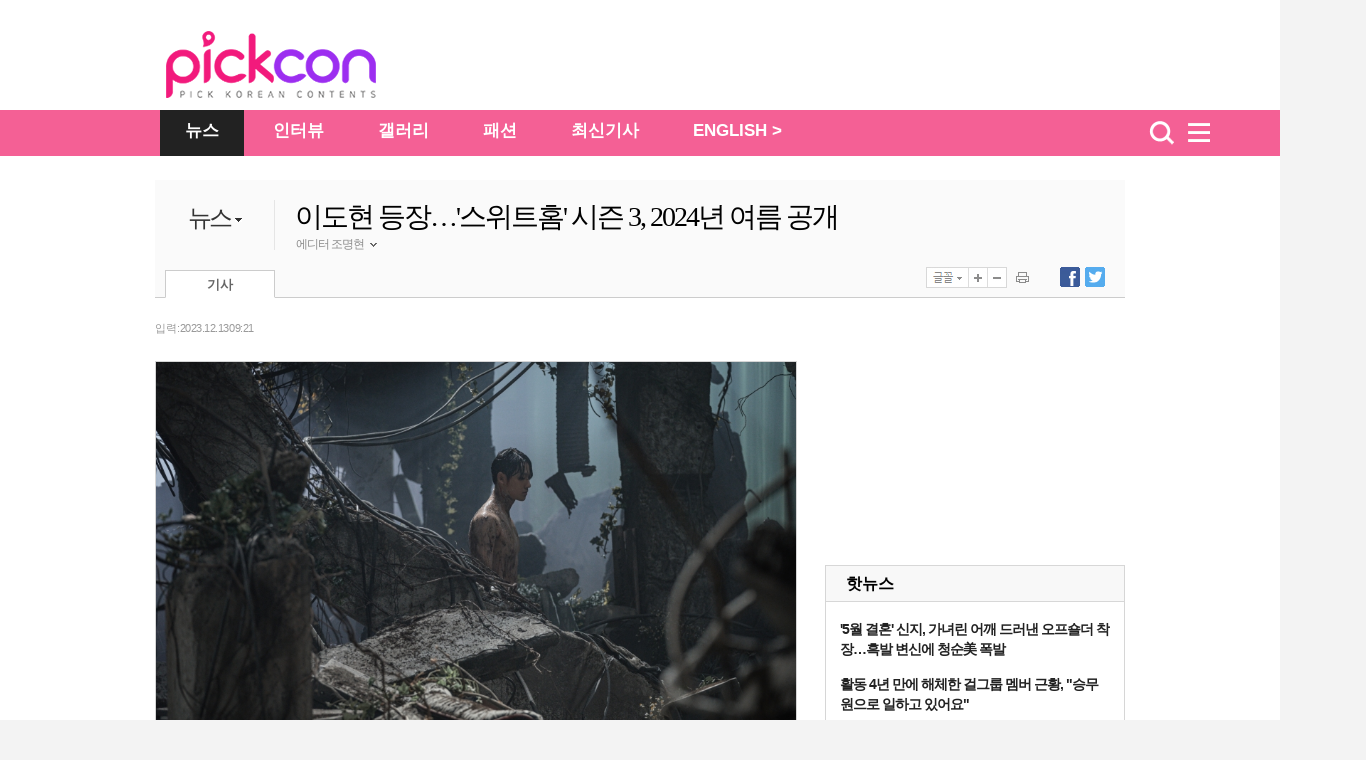

--- FILE ---
content_type: text/html
request_url: https://pickcon.co.kr/site/data/html_dir/2023/12/13/2023121380020.html
body_size: 5592
content:
<!DOCTYPE HTML PUBLIC "-//W3C//DTD HTML 4.01 Transitional//EN" "http://www.w3.org/TR/html4/loose.dtd">
<html>
<head>
<meta http-equiv="Content-Type" content="text/html; charset=euc-kr" />
<title>이도현 등장…&#39;스위트홈&#39; 시즌 3, 2024년 여름 공개-pickcon</title>
<meta http-equiv="X-UA-Compatible" content="IE=edge,chrome=1">
<meta name="copyright" content="copyright  & copy;(c) pickcon"/>
<meta name="description" content="이도현 등장…&#39;스위트홈&#39; 시즌 3, 2024년 여름 공개">
<META name="HITLOG" content="90;28;2023121380020">
<link rel="canonical" href="https://pickcon.co.kr/site/data/html_dir/2023/12/13/2023121380020.html" />
<link rel="amphtml" href="https://pickcon.co.kr/m/view.amp.html?catid=28&contid=2023121380020"> 
<link rel="alternate" media="only screen and (max-width: 640px)" href="https://pickcon.co.kr/m/view.html?catid=28&contid=2023121380020">
<link rel="alternate" TYPE="application/rss+xml" TITLE="pickcon.co.kr [RSS]" HREF="/site/data/rss/rss.xml">
<meta property="og:type"        content="article" />
<meta property="og:url"         content="https://pickcon.co.kr/site/data/html_dir/2023/12/13/2023121380020.html" />
<meta property="og:title"       content="이도현 등장…&#39;스위트홈&#39; 시즌 3, 2024년 여름 공개" />
<meta property="og:description" content="이도현 등장…&#39;스위트홈&#39; 시즌 3, 2024년 여름 공개" />
<meta property="og:image"       content="https://pickcon.co.kr/site/data/img_dir/2023/12/13/2023121380018_0.jpg" />
<meta name="twitter:card" content="summary"/>
<meta name="twitter:description" content="이도현 등장…&#39;스위트홈&#39; 시즌 3, 2024년 여름 공개">
<meta name="twitter:title" content="이도현 등장…&#39;스위트홈&#39; 시즌 3, 2024년 여름 공개"/>
<meta name="twitter:image:src" content="https://pickcon.co.kr/site/data/img_dir/2023/12/13/2023121380018_0.jpg"/>
<link href="//pickcon.co.kr/thestar_2012/css/sub.css" rel="stylesheet" type="text/css" />
<link rel="stylesheet" type="text/css" href="//pickcon.co.kr/css/base_2017.css?v001_20210527" />
<link rel="stylesheet" type="text/css" href="//pickcon.co.kr/css/cssplus_2017.css?20170906" />
<script type="text/javascript" src="//pickcon.co.kr/thestar_2012/js/jquery-1.8.2.min.js"></script>
<script type="text/javascript" src="//pickcon.co.kr/thestar_2012/js/jquery-ui-1.9.0.custom.min.js"></script>
<script type="text/javascript" src="//pickcon.co.kr/thestar_2012/js/jquery.tools.min.js"></script>
<script type="text/javascript" src="//pickcon.co.kr/thestar_2012/js/common.js"></script>

<!-- internet explorer Conditional Comments -->
<!--[if IE 7]><link rel="stylesheet" type="text/css" href="//pickcon.co.kr/css/ie7.css" ><![endif]-->
<!--[if IE 8]><link rel="stylesheet" type="text/css" href="//pickcon.co.kr/css/ie8.css" ><![endif]-->
<!--[if IE 9]><link rel="stylesheet" type="text/css" href="//pickcon.co.kr/css/ie9.css" ><![endif]-->
<!-- internal css style -->
</head>
<body>
<script type="text/javascript">
	var ArtID = "2023121380020"
	var CatID = "28";
	var TempDate="입력 : 2023.12.13 09:21"
		var scrabYN = 'N';
	var arrReferrers = "pickcon.co.kr";
	function outlinkReferrer() {
		var referrer = document.referrer;
		if (referrer.indexOf(arrReferrers) >= 0){
		return true;
		}
		return false;
	}
</script><script type="text/javascript" src="//pickcon.co.kr/js/dhitlog/collecter.js"></script>
<script type="text/javascript">
var TOP_DIR = "politics";
var AD_PAGE = "www.chosun.com/p_news";
</script><!-- Header -->
<div id="wrap_bg">
        <!-- header --> 
	<div id="csHeader" class="csh_main">
             <div class="csh_main_bg"></div>
             <div class="csh_main_in">
               <div id="csh_all_id" class="csh_all" style="display:none;"></div>
	       <div class="csh_logo"></div>
             </div>
        </div>
        <script type="text/javascript" src="//pickcon.co.kr/js/gnb_2017.js?v002_20200701"></script>
	<!-- //header -->

	<div id="wrap"> 
	
		<!-- wrap -->
		<div id="container" class="wrap_2011" > 
			<div>

<!-- article title start -->
					<p class="path"><script type='text/javascript' src='//pickcon.co.kr/js/navi.js'></script></p>
					<div class="box_top_banner" style="display:none; border-bottom: 1px solid #CCCCCC;">
						<p><script src="//pickcon.co.kr/thestar_2012/js/ad_top_01.js"></script></p>
						<div> 
							<script src="//pickcon.co.kr/thestar_2012/js/ad_top_02.js"></script> 
						</div>
					</div>
					<div class="art_title_2011" style="border:0 none"> <dl>
	<!-- News_category -->
	<dt style="cursor:pointer;">
	<p><a href="//pickcon.co.kr/svc/list_in/thestar_list.html?catid=2">뉴스</a>
	<img src="//pickcon.co.kr/thestar_2012/image/title_arrow.jpg"></p>
			<ul id="cat_list" >
				<li><a id="cat21" href="//pickcon.co.kr/svc/list_in/thestar_tlist.html?catid=21">방송</a></li>
				<li><a id="cat22" href="//pickcon.co.kr/svc/list_in/thestar_tlist.html?catid=22">뮤직</a></li>
				<li><a id="cat23" href="//pickcon.co.kr/svc/list_in/thestar_tlist.html?catid=23">무비</a></li>
				<li><a id="cat24" href="//pickcon.co.kr/svc/list_in/thestar_tlist.html?catid=24">트렌드</a></li>
				<li><a id="cat25" href="//pickcon.co.kr/svc/list_in/thestar_tlist.html?catid=25">스페셜</a></li>
							 </ul>
     </dt>       
	<!-- News_sub_category -->
	<dd>
					
	</dd>
</dl>

<script type="text/javascript">
$(function(){
	$('.art_title_2011 dt').hover(function(){
		$(this).find('#cat_list').show();	
	},
	function(){
		$(this).find('#cat_list').hide();	
		})
})
</script>
			
<script type="text/javascript">
try {
 document.getElementById('cat' + CatID).style.color='#333333';
 document.getElementById('cat' + CatID).style.fontWeight='bold';
} catch(e) {
}
</script>
						<div class="title_author_2011">
							<h2 id="title_text">이도현 등장…&#39;스위트홈&#39; 시즌 3, 2024년 여름 공개</h2>
				<li id="j1" class="j1">
				
					
				 
					<div class="name_n"> 에디터 조명현 <img class="author_arrow" id="author_arrow0" src="//pickcon.co.kr/thestar_2012/image/title_author_arrow_up.gif" style="vertical-align:middle;"> </div>
			<div class="j_popup" id=j_popup0>
				<div class="j_email">
					<ul>
						<li class="j_title_li"><img src="//pickcon.co.kr/thestar_2012/image/mail_icon.gif">이메일</li>
						<li class="j_mail"><a href="mailto:midol13@chosun.com" >midol13@chosun.com</a></li>
					</ul>
				</div>
	
			</div>
		</li>
		
							 </div>
						<div class="tab_ctrl_2011"> 
				<ul class="art_tab_2011">
									<li class="on" id="art_tab1">기사</li>
								</ul>
			<script type="text/javascript" src="//pickcon.co.kr/thestar_2012/js/btn_func_2011.js"></script>
            <script type="text/javascript" src="//pickcon.co.kr/js/gnb2014/tab_ctrl_111025.js?20171012"></script>
            <SCRIPT LANGUAGE="JavaScript"> 
<!-- 
function openWin( ) { // 팝업 윈도우 호출 부분 
var myWin = window.open('//pickcon.co.kr/svc/news/printContentNews.html','','toolbar=no,location=no,directories=no, status=no,menubar=no,resizable=no,scrollbars=yes,width=540,height=560,top=10,left=10'); 
};// 주소 툴바 주소 연결 상태바 메뉴바 스크롤 가로 세로 열리는 위치 
//--> 
function openWin02( ) { // 팝업 윈도우 호출 부분 
var myWin = window.open('//pickcon.co.kr/svc/news/sendContentNews.html','','toolbar=no,location=no,directories=no, status=no,menubar=no,resizable=no,scrollbars=yes,width=540,height=620,top=10,left=10'); 
};
</SCRIPT> 							 </div>
						<script src="//pickcon.co.kr/thestar_2012/js/article_tabctrl111021.js" type="text/javascript"></script> 
					</div>
<!-- article title end -->
 
				<!-- left column -->
				<div class="left_col">
					<!-- article -->
					<div id="article_2011" class="article"> <div class="date_ctrl_2011">			
<p id="date_text">
				입력 : 2023.12.13 09:21
			</p>
</div>
						<div class="par">
							<div id="img_pop1" class="center_img_2011"> 			
								
								
								<div id="player1"> 
									
									
									<div class="img_center">
                                                                        	<dl class="img_pop_div" width="900">
										        <!--연계포토 추가 20170831-->
																						<!--//연계포토 추가 20170831-->
											<img id="artImg0" src="https://pickcon.co.kr/site/data/img_dir/2023/12/13/2023121380018_0.jpg" width="900" height="600" alt="사진 : 넷플릭스"> 
											<dt style="color: #9a9a9a; font-family:'돋움',Dotum; font-size: 11px; line-height: 16px;"> <img style="border:0px;vertical-align:middle;" src="//pickcon.co.kr/thestar_2012/image/icon_img_caption.jpg"> 사진 : 넷플릭스</dt>
										</dl>
									</div>
									
								</div>
								
								<p>넷플릭스(Netflix)의 '스위트홈' 시즌3이 2024년 여름에 찾아온다.<br><br>공개 이후 넷플릭스 글로벌 TOP 10 TV(비영어) 부문에 2주 연속 진입하며 확장된 세계관과 깊어진 메시지로 주목을 받고 있는 '스위트홈' 시즌2가 시즌3 여름 공개를 확정했다. '스위트홈' 시즌2는 욕망이 괴물이 되는 세상, 그린홈을 떠나 새로운 터전에서 살아남기 위해 각자의 사투를 벌이는 현수와 그린홈의 생존자들 그리고 또 다른 존재의 등장과 알 수 없는 미스터리한 현상들까지 새로운 욕망과 사건, 사투를 그린 넷플릭스 시리즈다.<br><br>'스위트홈'은 시즌2 마지막화 엔딩에 예상치 못한 인물의 등장과 함께 “2024년 여름, '스위트홈'이 돌아온다”라고 메시지를 남겨 시즌3에 대한 궁금증과 기대가 치솟고 있다. '스위트홈' 시즌3은 괴물화의 끝이자 신인류의 시작을 비로소 맞이하게 된 세상, 괴물과 인간의 모호한 경계 사이에서 선택의 기로에 놓인 이들의 더 처절하고 절박해진 사투를 그려낼 예정이다.</p><p><br></p><p>이응복 감독은 “현수를 지배한 괴물 현수, 과연 인간 차현수는 다시 눈을 뜰 수 있을 것인가. 은혁과 MH(몬스터 휴먼) 무리의 등장, 괴물화 사태의 끝은 과연 어디일 것인가”라며 시즌3에서 펼쳐질 스토리의 실마리를 남겨 궁금증을 증폭시킨다.</p><p><br></p><p>배우들 역시 “시즌1에서 시작된 세계관이 시즌2에서 본격적으로 펼쳐졌고, 시즌3에서는 각자 여러 방향으로 성장한 캐릭터들이 충돌을 일으켜 대립하고 협력하는 내용이 펼쳐질 것”(이진욱), “더 많은 반전이 있을 것”(이시영), “더욱 커진 괴물화 세상, 강력해진 괴물들 그리고 위기를 극복하기 위해 강화된 전투력으로 맞서 싸우는 캐릭터들까지 한층 스펙터클한 이야기들이 펼쳐질 것”(진영)이라며 안 보고는 못 배길 시즌3의 기대 포인트를 언급했다.</p> 
							</div>
						</div>
						<div class="par">
							<div id="img_pop1" class="center_img_2011"> 			
								
								
								<div id="player1"> 
									
								</div>
								
								<p><a href="https://pickcon.co.kr/site/data/html_dir/2023/12/13/2023121380002.html?biz" target="_new"><font color="#e600b8">▶ '뷔 결별설' 제니, 아찔한 홀리데이룩</font></a></p><p><a href="https://pickcon.co.kr/site/data/html_dir/2023/12/12/2023121280004.html?biz" target="_new"><font color="#e600b8">▶ '이상순♥' 이효리, 맨몸에 전신 타투? '아찔한' 착시 의상</font></a></p><p><a href="https://pickcon.co.kr/site/data/html_dir/2023/12/13/2023121380006.html?biz" target="_new"><font color="#e600b8">▶ "55살도 참 좋습니다"…신애라 20대 사진첩 공개에 차인표 반응은?</font></a></p> 
							</div>
						</div>
						<div class="par">
							<div id="img_pop1" class="center_img_2011"> 			
								
								
								<div id="player1"> 
									
									
									<div class="img_center">
                                                                        	<dl class="img_pop_div" width="900">
										        <!--연계포토 추가 20170831-->
																						<!--//연계포토 추가 20170831-->
											<img id="artImg2" src="https://pickcon.co.kr/site/data/img_dir/2023/12/13/2023121380018_1.jpg" width="900" height="600" alt="이도현 등장…&#39;스위트홈&#39; 시즌 3, 2024년 여름 공개"> 
										</dl>
									</div>
									
								</div>
								
								 
							</div>
						</div>
						<!-- google_ad_section_end --> 
						
						 </div>
					<!-- article --> 

<!-- Event Banner(S) -->					
<script type="text/javascript" src="//pickcon.co.kr/common/event/event_newsfoot.js"></script>
<!-- Event Banner(E) -->

					<!-- art_wrap -->
					<div class="art_wrap">
						<div class="rel_content_2011"> <div id="rel_art_list">
                <p>최신 이슈기사</p>
</div>	

				
</div>
						<div id="article_sns">
							<ul id="sns_left" style="float:left">
								<li style="width: 80px;"><script type="text/javascript">document.write(' 	\
					<iframe src="//www.facebook.com/plugins/like.php?href='+location.href+'&amp;send=false&amp;layout=button_count&amp;width=92&amp;show_faces=true&amp;action=recommend&amp;colorscheme=light&amp;font&amp;height=21" scrolling="no" frameborder="0" style="border:none; overflow:hidden; width:92px; height:21px;" allowTransparency="true"></iframe>\
					');</script></li>
								<li style="width:80px; display:none"><script type="text/javascript">document.write(' 	\
						<me2:metoo layout="small" profile_images="off" color="light" pingback="unchecked" href="' + location.href + '" plugin_key="K0RdB2BdSuu2ccEXOKKqsQ"></me2:metoo>\
						');</script> 
								</li>
								<li style="width:180px;"><script type="text/javascript">
					  window.___gcfg = {lang: 'ko'};

					  (function() {
						var po = document.createElement('script'); po.type = 'text/javascript'; po.async = true;
						po.src = 'https://apis.google.com/js/plusone.js';
						var s = document.getElementsByTagName('script')[0]; s.parentNode.insertBefore(po, s);
					  })();
					</script>
									<g:plusone size="medium"></g:plusone>
								</li>
							</ul>
							<ul id="sns_right">
								<li class="right_bt">
									<ul>
										<li> <a href="javascript:facebookOpen()"><img src="//pickcon.co.kr/thestar_2012/image/title_btn_sns_facebook.jpg"><span id="FB_SHARE">0</span></a> </li>
									</ul>
								</li>
								<li class="right_bt">
									<ul>
										<li> <a href="javascript:twitterOpen()"><img src="//pickcon.co.kr/thestar_2012/image/title_btn_sns_twitter.jpg"><span id="TW_SHARE">0</span></a> </li>
									</ul>
								</li>
								<li class="right_bt2" onmouseover="out_pop_op('bot')" onmouseout="out_pop_cl('bot')">
									<p><img src="//pickcon.co.kr/thestar_2012/image/article_bottom_snsout.jpg"></p>
								</li>
							</ul>
						</div>
						<script src="//pickcon.co.kr/thestar_2012/js/bottom_sns_s.js" type="text/javascript"></script> 

<ul class="copy_2011" style="margin:20px 0 0 5px;">
							<li class="csource">Copyrights ⓒ 픽콘 무단 전재 및 재배포 금지</li>
						</ul>	
<script type="text/javascript" src="//pickcon.co.kr/thestar_2012/js/btn_bottom.js?20171020"></script>		                                        </div>
					<!-- // art_wrap --> 
				</div>
				<!-- //left column --> 
				
				<!-- right column -->
                                <div class="right_col"> 
                                  <script type="text/javascript" src="//pickcon.co.kr/js/right_2017.js"></script>
                                </div>
                                <!-- //right column -->
			</div>

<script type="text/javascript" src="//pickcon.co.kr/js/gnb2014/thestar_footer_ad.js?v002"></script>

		</div><!-- container end -->
	</div>
</div>
<!-- // wrap --> 
<!-- footer -->
<div id="footer"><script src="//pickcon.co.kr/thestar_2012/js/footer.js?v002_20200623"></script> </div>



<!-- ad_www --> 
<script type='text/javascript' src='//pickcon.co.kr/svc/list_in/latest_article.js'></script>
</body>
</html>


--- FILE ---
content_type: text/html; charset=utf-8
request_url: https://accounts.google.com/o/oauth2/postmessageRelay?parent=https%3A%2F%2Fpickcon.co.kr&jsh=m%3B%2F_%2Fscs%2Fabc-static%2F_%2Fjs%2Fk%3Dgapi.lb.en.2kN9-TZiXrM.O%2Fd%3D1%2Frs%3DAHpOoo_B4hu0FeWRuWHfxnZ3V0WubwN7Qw%2Fm%3D__features__
body_size: 161
content:
<!DOCTYPE html><html><head><title></title><meta http-equiv="content-type" content="text/html; charset=utf-8"><meta http-equiv="X-UA-Compatible" content="IE=edge"><meta name="viewport" content="width=device-width, initial-scale=1, minimum-scale=1, maximum-scale=1, user-scalable=0"><script src='https://ssl.gstatic.com/accounts/o/2580342461-postmessagerelay.js' nonce="VTmc34mkiQcdMm-3KwW3sw"></script></head><body><script type="text/javascript" src="https://apis.google.com/js/rpc:shindig_random.js?onload=init" nonce="VTmc34mkiQcdMm-3KwW3sw"></script></body></html>

--- FILE ---
content_type: text/html; charset=utf-8
request_url: https://www.google.com/recaptcha/api2/aframe
body_size: 269
content:
<!DOCTYPE HTML><html><head><meta http-equiv="content-type" content="text/html; charset=UTF-8"></head><body><script nonce="Wd7PE5seME8PrrFRqjumDw">/** Anti-fraud and anti-abuse applications only. See google.com/recaptcha */ try{var clients={'sodar':'https://pagead2.googlesyndication.com/pagead/sodar?'};window.addEventListener("message",function(a){try{if(a.source===window.parent){var b=JSON.parse(a.data);var c=clients[b['id']];if(c){var d=document.createElement('img');d.src=c+b['params']+'&rc='+(localStorage.getItem("rc::a")?sessionStorage.getItem("rc::b"):"");window.document.body.appendChild(d);sessionStorage.setItem("rc::e",parseInt(sessionStorage.getItem("rc::e")||0)+1);localStorage.setItem("rc::h",'1769716429641');}}}catch(b){}});window.parent.postMessage("_grecaptcha_ready", "*");}catch(b){}</script></body></html>

--- FILE ---
content_type: text/html; charset=utf-8
request_url: https://www.google.com/recaptcha/api2/aframe
body_size: -245
content:
<!DOCTYPE HTML><html><head><meta http-equiv="content-type" content="text/html; charset=UTF-8"></head><body><script nonce="jGWOdcEuPJRMTnHqK6Aouw">/** Anti-fraud and anti-abuse applications only. See google.com/recaptcha */ try{var clients={'sodar':'https://pagead2.googlesyndication.com/pagead/sodar?'};window.addEventListener("message",function(a){try{if(a.source===window.parent){var b=JSON.parse(a.data);var c=clients[b['id']];if(c){var d=document.createElement('img');d.src=c+b['params']+'&rc='+(localStorage.getItem("rc::a")?sessionStorage.getItem("rc::b"):"");window.document.body.appendChild(d);sessionStorage.setItem("rc::e",parseInt(sessionStorage.getItem("rc::e")||0)+1);localStorage.setItem("rc::h",'1769716433396');}}}catch(b){}});window.parent.postMessage("_grecaptcha_ready", "*");}catch(b){}</script></body></html>

--- FILE ---
content_type: text/html; charset=utf-8
request_url: https://www.google.com/recaptcha/api2/aframe
body_size: -272
content:
<!DOCTYPE HTML><html><head><meta http-equiv="content-type" content="text/html; charset=UTF-8"></head><body><script nonce="Ec2_-NE-xJvjwQb1sIthrw">/** Anti-fraud and anti-abuse applications only. See google.com/recaptcha */ try{var clients={'sodar':'https://pagead2.googlesyndication.com/pagead/sodar?'};window.addEventListener("message",function(a){try{if(a.source===window.parent){var b=JSON.parse(a.data);var c=clients[b['id']];if(c){var d=document.createElement('img');d.src=c+b['params']+'&rc='+(localStorage.getItem("rc::a")?sessionStorage.getItem("rc::b"):"");window.document.body.appendChild(d);sessionStorage.setItem("rc::e",parseInt(sessionStorage.getItem("rc::e")||0)+1);localStorage.setItem("rc::h",'1769716433439');}}}catch(b){}});window.parent.postMessage("_grecaptcha_ready", "*");}catch(b){}</script></body></html>

--- FILE ---
content_type: text/html; charset=utf-8
request_url: https://www.google.com/recaptcha/api2/aframe
body_size: -270
content:
<!DOCTYPE HTML><html><head><meta http-equiv="content-type" content="text/html; charset=UTF-8"></head><body><script nonce="2Qyn6B34a4qMaR4FT3iI9Q">/** Anti-fraud and anti-abuse applications only. See google.com/recaptcha */ try{var clients={'sodar':'https://pagead2.googlesyndication.com/pagead/sodar?'};window.addEventListener("message",function(a){try{if(a.source===window.parent){var b=JSON.parse(a.data);var c=clients[b['id']];if(c){var d=document.createElement('img');d.src=c+b['params']+'&rc='+(localStorage.getItem("rc::a")?sessionStorage.getItem("rc::b"):"");window.document.body.appendChild(d);sessionStorage.setItem("rc::e",parseInt(sessionStorage.getItem("rc::e")||0)+1);localStorage.setItem("rc::h",'1769716433526');}}}catch(b){}});window.parent.postMessage("_grecaptcha_ready", "*");}catch(b){}</script></body></html>

--- FILE ---
content_type: text/html; charset=utf-8
request_url: https://www.google.com/recaptcha/api2/aframe
body_size: -271
content:
<!DOCTYPE HTML><html><head><meta http-equiv="content-type" content="text/html; charset=UTF-8"></head><body><script nonce="4L9_nbz2D8pNsaOx7OF2Aw">/** Anti-fraud and anti-abuse applications only. See google.com/recaptcha */ try{var clients={'sodar':'https://pagead2.googlesyndication.com/pagead/sodar?'};window.addEventListener("message",function(a){try{if(a.source===window.parent){var b=JSON.parse(a.data);var c=clients[b['id']];if(c){var d=document.createElement('img');d.src=c+b['params']+'&rc='+(localStorage.getItem("rc::a")?sessionStorage.getItem("rc::b"):"");window.document.body.appendChild(d);sessionStorage.setItem("rc::e",parseInt(sessionStorage.getItem("rc::e")||0)+1);localStorage.setItem("rc::h",'1769716433625');}}}catch(b){}});window.parent.postMessage("_grecaptcha_ready", "*");}catch(b){}</script></body></html>

--- FILE ---
content_type: application/xml
request_url: https://pickcon.co.kr/site/data/rss/rss.xml
body_size: 79215
content:
<?xml version="1.0" encoding="utf-8" ?>
<rss version="2.0" xmlns:dc="http://purl.org/dc/elements/1.1/">
<channel>
<title><![CDATA[픽콘 : 전체기사]]></title>
<link>https://pickcon.co.kr</link>
<description><![CDATA[픽콘 RSS 서비스 | 전체기사]]></description>
<lastBuildDate>Fri, 30 Jan 2026 00:02:05 +0900</lastBuildDate>
<copyright>Copyright (c) 2004 chosun.com All rights reserved</copyright>
<language>ko</language>
<image>
	<title><![CDATA[픽콘 : 전체기사]]></title>
	<url>https://pickcon.co.kr/img/gnb2014/2020_thestar_gnb.png</url>
	<link>https://pickcon.co.kr</link> 
	<description>픽콘</description>
</image>
<item>
	<title><![CDATA['5월 결혼' 신지, 가녀린 어깨 드러낸 오프숄더 착장…흑발 변신에 청순美 폭발]]></title>
	<link>https://pickcon.co.kr/site/data/html_dir/2026/01/29/2026012980215.html</link>
	<description><![CDATA[<table border=0 cellspacing=3 cellpadding=0 width=100%><tr><td><img src="https://pickcon.co.kr/site/data/img_dir/2026/01/29/2026012980209_0.jpg" border=0></td></tr></table>신지가 청순한 자태를 뽐냈다. 29일 신지는 자신의 인스타그램에 "가즈아"라는 글과 함께 여러 장의 사진을 게재했다. 최근 흑발로 변신한 신지는 연한 아이보리 색상의 오프숄더 티셔츠를 입고 청순한 미모를 자랑하는 모습이다. 특히 결혼을 앞두고 열심히 관리 중인 신지의 가녀린 어깨라인과 물오른 미모가 돋보여 감탄을 자아냈다. 이를 본 배우 구지성은 "최근 사진 중 이게 제일 마음에 드네"라며 댓글을 남기기도 했다.또 다른 네티즌들 역시 "언니 미모 난리났네요", "머리색 진짜 잘 어울려요", "보고 반하고 가요"라는 등 뜨거운 반응을...]]></description>
	<pubDate>Fri, 30 Jan 2026 00:02:00 +0900</pubDate>
	<author><![CDATA[픽콘 pickcon_kr@naver.com]]></author>
	<category><![CDATA[방송]]></category>
	<guid>https://pickcon.co.kr/site/data/html_dir/2026/01/29/2026012980215.html</guid>
	<enclosure url="https://pickcon.co.kr/site/data/img_dir/2026/01/29/2026012980209_0.jpg" length="0" type="image/jpeg" />
	<dc:date>2026-01-30T00:02:00+09:00</dc:date>
</item>
<item>
	<title><![CDATA[활동 4년 만에 해체한 걸그룹 멤버 근황, "승무원으로 일하고 있어요" ]]></title>
	<link>https://pickcon.co.kr/site/data/html_dir/2026/01/29/2026012980213.html</link>
	<description><![CDATA[<table border=0 cellspacing=3 cellpadding=0 width=100%><tr><td><img src="https://pickcon.co.kr/site/data/img_dir/2026/01/29/2026012980207_0.jpg" border=0></td></tr></table>구구단 출신 하나가 승무원이 된 근황을 전했다.지난 28일 하나(본명 신보라)가 자신의 SNS에 팬들과 문답을 진행했다.이때 한 팬이 "외국에서 무슨 일 하고 계신가요?"라고 묻자, 하나는 "승무원으로 일하고 있습니다. 슝슝 홍길동처럼 다닙니다"라고 답했다.그룹 해체 후 인생 2막을 이어가고 있는 하나는 최근 SNS에 구구단 시절을 회상하며 그리움을 표하기도 했다. 그는 "2016년은 오로지 구구단 그리고 그 시절 내 감성"이라는 글과 함께 당시 찍은 사진을 공개하기도.한편, 하나는 지난 2016년 걸그룹 구구단으로 데뷔해 활동했다...]]></description>
	<pubDate>Thu, 29 Jan 2026 20:44:00 +0900</pubDate>
	<author><![CDATA[픽콘 pickcon_kr@naver.com]]></author>
	<category><![CDATA[뮤직]]></category>
	<guid>https://pickcon.co.kr/site/data/html_dir/2026/01/29/2026012980213.html</guid>
	<enclosure url="https://pickcon.co.kr/site/data/img_dir/2026/01/29/2026012980207_0.jpg" length="0" type="image/jpeg" />
	<dc:date>2026-01-29T20:44:00+09:00</dc:date>
</item>
<item>
	<title><![CDATA['돌싱맘' 한그루, 단아한 원피스를 섹시하게 소화…유려한 라인에 감탄 나와]]></title>
	<link>https://pickcon.co.kr/site/data/html_dir/2026/01/29/2026012980211.html</link>
	<description><![CDATA[<table border=0 cellspacing=3 cellpadding=0 width=100%><tr><td><img src="https://pickcon.co.kr/site/data/img_dir/2026/01/29/2026012980205_0.jpg" border=0></td></tr></table>배우 한그루가 단아함 속 섹시미를 풍겼다.지난 28일 한그루가 자신의 SNS에 근황 사진을 게재했다.공개된 사진 속 한그루는 파스텔 블루 컬러 원피스를 입고 단아한 매력을 풍기고 있다. 운동으로 다져진 탄탄한 몸매로 슬림하면서도 유려한 S라인을 뽐낸 한그루의 자태가 감탄을 자아낸다.한편, 2015년 9살 연상의 사업가와 결혼해 쌍둥이를 출산한 한그루는 지난 2022년 이혼 소식을 전했다.▶ '줄리엔강♥' 제이제이, 파격 설산 비키니에 드러난 엉덩이 밑 멍 "훈장"▶  '엄태웅♥' 윤혜진, 슬렌더 몸매에 진심인 '발레여신'…꾸준히 "...]]></description>
	<pubDate>Thu, 29 Jan 2026 19:42:00 +0900</pubDate>
	<author><![CDATA[픽콘 pickcon_kr@naver.com]]></author>
	<category><![CDATA[방송]]></category>
	<guid>https://pickcon.co.kr/site/data/html_dir/2026/01/29/2026012980211.html</guid>
	<enclosure url="https://pickcon.co.kr/site/data/img_dir/2026/01/29/2026012980205_0.jpg" length="0" type="image/jpeg" />
	<dc:date>2026-01-29T19:42:00+09:00</dc:date>
</item>
<item>
	<title><![CDATA[신수지, 이렇게 예쁘니 결혼 루머까지…"살면서 상견례 한 번도 못해봐" ]]></title>
	<link>https://pickcon.co.kr/site/data/html_dir/2026/01/29/2026012980209.html</link>
	<description><![CDATA[<table border=0 cellspacing=3 cellpadding=0 width=100%><tr><td><img src="https://pickcon.co.kr/site/data/img_dir/2026/01/29/2026012980203_0.jpg" border=0></td></tr></table>신수지가 결혼 루머를 해명했다.지난 28일 신수지가 자신의 SNS에 "상견례 한 번 못 해봤는데 도대체 누구. 저도 가고 싶다고요"라는 글과 함께 사진을 게재했다.공개된 사진 속에는 신수지가 엔터 출신 사업가와 결혼 전제 열애 중이며 최근 상견례까지 마쳤다는 기사문이 담겼다.이를 본 신수지는 "저도 가고 싶다고요"라며 상견례 조차 한 적이 없다고 해명했다. 이후 일간스포츠와 인터뷰를 진행한 신수지는 "태어나서 한 번도 상견례를 못 해봤다"라며 "올해 결혼하는 게 목표라는 사실은 꼭 전해달라"라며 바람을 덧붙였다.한편, 신수지는 전 ...]]></description>
	<pubDate>Thu, 29 Jan 2026 18:35:00 +0900</pubDate>
	<author><![CDATA[픽콘 pickcon_kr@naver.com]]></author>
	<category><![CDATA[방송]]></category>
	<guid>https://pickcon.co.kr/site/data/html_dir/2026/01/29/2026012980209.html</guid>
	<enclosure url="https://pickcon.co.kr/site/data/img_dir/2026/01/29/2026012980203_0.jpg" length="0" type="image/jpeg" />
	<dc:date>2026-01-29T18:35:00+09:00</dc:date>
</item>
<item>
	<title><![CDATA[윤태화X김다나 비현실적 고음에 마스터들 경악…"키를 이렇게 올린다고?"(미스트롯4)]]></title>
	<link>https://pickcon.co.kr/site/data/html_dir/2026/01/29/2026012980202.html</link>
	<description><![CDATA[<table border=0 cellspacing=3 cellpadding=0 width=100%><tr><td><img src="https://pickcon.co.kr/site/data/img_dir/2026/01/29/2026012980196_0.jpg" border=0></td></tr></table>'미스트롯4' 상상 초월의 무대들이 펼쳐진다.29일(오늘) 밤 10시 방송되는 TV CHOSUN '미스트롯4'에서는 본선 3차 메들리 팀 미션이 펼쳐진다. 참가자들이 팀을 이뤄 메들리 무대를 선보이는 메들리 팀 미션은 선곡부터 파트 분배, 팀 구성 등 실력은 물론 고도의 전략이 요구되는 쉽지 않은 라운드다. 특히, 역대 시리즈 사상 처음으로 '미스&amp;미스터 메들리'로 이뤄져 기대를 모은다. 1:1 데스매치 TOP5 윤윤서, 길려원, 허찬미, 이엘리야, 염유리가 '미스터트롯3' TOP7 멤버(김용빈, 손빈아, 천록담, 춘길, 최...]]></description>
	<pubDate>Thu, 29 Jan 2026 18:00:00 +0900</pubDate>
	<author><![CDATA[에디터 이우정 lwjjane864@chosun.com]]></author>
	<category><![CDATA[방송]]></category>
	<guid>https://pickcon.co.kr/site/data/html_dir/2026/01/29/2026012980202.html</guid>
	<enclosure url="https://pickcon.co.kr/site/data/img_dir/2026/01/29/2026012980196_0.jpg" length="0" type="image/jpeg" />
	<dc:date>2026-01-29T18:00:00+09:00</dc:date>
</item>
<item>
	<title><![CDATA[김태용 감독 "'거인' 이어 최우식과 두번째 호흡…황혼 바라보는 노부부처럼 임했다"]]></title>
	<link>https://pickcon.co.kr/site/data/html_dir/2026/01/29/2026012980228.html</link>
	<description><![CDATA[<table border=0 cellspacing=3 cellpadding=0 width=100%><tr><td><img src="https://pickcon.co.kr/site/data/img_dir/2026/01/29/2026012980221_0.jpg" border=0></td></tr></table>김태용 감독이 영화 '거인'에 이어 '넘버원'으로 배우 최우식과 만났다.29일 서울 CGV 아이파크용산점에서 영화 '넘버원' 언론시사회가 진행돼 배우 최우식, 장혜진, 공승연, 그리고 김태용 감독이 참석했다. 영화 '넘버원'은 어느 날부터 엄마의 음식을 먹을 때마다 하나씩 줄어드는 숫자가 보이기 시작한 ‘하민(최우식)’이, 그 숫자가 0이 되면 엄마 ‘은실(장혜진)’이 죽는다는 사실을 알게 되면서 엄마를 지키기 위해 노력하는 이야기를 담은 작품.김태용 감독은 최우식과 재회한 현장에 대한 이야기를 전했다. 그는 "저랑 영재(영화 '거...]]></description>
	<pubDate>Thu, 29 Jan 2026 17:46:53 +0900</pubDate>
	<author><![CDATA[에디터 조명현 midol13@chosun.com]]></author>
	<category><![CDATA[무비]]></category>
	<guid>https://pickcon.co.kr/site/data/html_dir/2026/01/29/2026012980228.html</guid>
	<enclosure url="https://pickcon.co.kr/site/data/img_dir/2026/01/29/2026012980221_0.jpg" length="0" type="image/jpeg" />
	<dc:date>2026-01-29T17:46:53+09:00</dc:date>
</item>
<item>
	<title><![CDATA[최우식X공승연, 커플 말맛 티키타카 "현장에서 항상 웃고 떠들며 녹여내려했다"]]></title>
	<link>https://pickcon.co.kr/site/data/html_dir/2026/01/29/2026012980229.html</link>
	<description><![CDATA[<table border=0 cellspacing=3 cellpadding=0 width=100%><tr><td><img src="https://pickcon.co.kr/site/data/img_dir/2026/01/29/2026012980222_0.jpg" border=0></td></tr></table>최우식과 공승연이 커플 호흡에 대한 이야기를 전했다.29일 서울 CGV 아이파크용산점에서 영화 '넘버원' 언론시사회가 진행돼 배우 최우식, 장혜진, 공승연, 그리고 김태용 감독이 참석했다. 영화 '넘버원'은 어느 날부터 엄마의 음식을 먹을 때마다 하나씩 줄어드는 숫자가 보이기 시작한 ‘하민(최우식)’이, 그 숫자가 0이 되면 엄마 ‘은실(장혜진)’이 죽는다는 사실을 알게 되면서 엄마를 지키기 위해 노력하는 이야기를 담은 작품.최우식은 공승연과의 커플 호흡에 대해 만족감을 전했다. 그는 "숨을 쉴 공간에 자주 티키타카가 나온 것 같다...]]></description>
	<pubDate>Thu, 29 Jan 2026 17:46:14 +0900</pubDate>
	<author><![CDATA[에디터 조명현 midol13@chosun.com]]></author>
	<category><![CDATA[무비]]></category>
	<guid>https://pickcon.co.kr/site/data/html_dir/2026/01/29/2026012980229.html</guid>
	<enclosure url="https://pickcon.co.kr/site/data/img_dir/2026/01/29/2026012980222_0.jpg" length="0" type="image/jpeg" />
	<dc:date>2026-01-29T17:46:14+09:00</dc:date>
</item>
<item>
	<title><![CDATA[장혜진 "실제 제 아들 '최우식' 닮은 꼴…연기하기 편했다, 고맙다"]]></title>
	<link>https://pickcon.co.kr/site/data/html_dir/2026/01/29/2026012980231.html</link>
	<description><![CDATA[<table border=0 cellspacing=3 cellpadding=0 width=100%><tr><td><img src="https://pickcon.co.kr/site/data/img_dir/2026/01/29/2026012980224_0.jpg" border=0></td></tr></table>장혜진이 자신의 아들과 최우식이 닮은 꼴임을 전했다.29일 서울 CGV 아이파크용산점에서 영화 '넘버원' 언론시사회가 진행돼 배우 최우식, 장혜진, 공승연, 그리고 김태용 감독이 참석했다. 영화 '넘버원'은 어느 날부터 엄마의 음식을 먹을 때마다 하나씩 줄어드는 숫자가 보이기 시작한 ‘하민(최우식)’이, 그 숫자가 0이 되면 엄마 ‘은실(장혜진)’이 죽는다는 사실을 알게 되면서 엄마를 지키기 위해 노력하는 이야기를 담은 작품.장혜진은 영화 '넘버원' 속 하민의 엄마 은실 역을 맡았다. 그는 "은실이는 상황이 많이 힘들다. 상처도 많...]]></description>
	<pubDate>Thu, 29 Jan 2026 17:45:13 +0900</pubDate>
	<author><![CDATA[에디터 조명현 midol13@chosun.com]]></author>
	<category><![CDATA[무비]]></category>
	<guid>https://pickcon.co.kr/site/data/html_dir/2026/01/29/2026012980231.html</guid>
	<enclosure url="https://pickcon.co.kr/site/data/img_dir/2026/01/29/2026012980224_0.jpg" length="0" type="image/jpeg" />
	<dc:date>2026-01-29T17:45:13+09:00</dc:date>
</item>
<item>
	<title><![CDATA[김지민 "♥김준호와 비밀연애 시절 짜릿해…정말 섹시해보였다" (이호선의 사이다)]]></title>
	<link>https://pickcon.co.kr/site/data/html_dir/2026/01/29/2026012980197.html</link>
	<description><![CDATA[<table border=0 cellspacing=3 cellpadding=0 width=100%><tr><td><img src="https://pickcon.co.kr/site/data/img_dir/2026/01/29/2026012980192_0.jpg" border=0></td></tr></table>김지민이 남편 김준호와의 아찔하고 짜릿했던 ‘비밀 연애’ 시절 비하인드를 털어놓는다.오는 31일 방송되는 SBS Plus ‘이호선의 사이다’ 10회에서는 ‘지구는 넓고 빌런은 많다’를 주제로, 일상 속에서 마주치는 신선하고 기상천외한 빌런 오브 빌런들의 사연들이 총출동한다. 공감과 분노를 오가는 사연 속에서 패널들의 거침없는 토크가 더해지며 몰입감을 예고한다.이날 방송에서는 김지민이 남편 김준호와 연인으로 발전하게 된 계기를 털어놓아 눈길을 끈다. 이호선은 “개그맨 커플이었는데, 주변 사람들이 교제 사실을 알고 있었냐”라고 묻고 김...]]></description>
	<pubDate>Thu, 29 Jan 2026 17:40:00 +0900</pubDate>
	<author><![CDATA[에디터 이우정 lwjjane864@chosun.com]]></author>
	<category><![CDATA[방송]]></category>
	<guid>https://pickcon.co.kr/site/data/html_dir/2026/01/29/2026012980197.html</guid>
	<enclosure url="https://pickcon.co.kr/site/data/img_dir/2026/01/29/2026012980192_0.jpg" length="0" type="image/jpeg" />
	<dc:date>2026-01-29T17:40:00+09:00</dc:date>
</item>
<item>
	<title><![CDATA[현주엽 子, 폐쇄병동 입원 고백…"父, 내가 부서졌는지 몰라" (아빠하고)]]></title>
	<link>https://pickcon.co.kr/site/data/html_dir/2026/01/29/2026012980188.html</link>
	<description><![CDATA[<table border=0 cellspacing=3 cellpadding=0 width=100%><tr><td><img src="https://pickcon.co.kr/site/data/img_dir/2026/01/29/2026012980186_0.jpg" border=0></td></tr></table>현주엽이 아들의 첫사랑 고백을 듣고 충격에 빠졌다.지난 28일 방송된 TV CHOSUN '아빠하고 나하고 시즌3'에서는 주엽은 ‘흑백 백수저’ 송훈까지 대동해 아들과의 소통에 노력하는 모습이 담겼다.현주엽은 아들 현준희가 겪은 병원 트라우마를 처음 알게 됐다. 과거 ‘약을 받으러 간다’는 말에 병원을 찾았다가 폐쇄 병동에 입원했던 기억으로 병원 방문을 거부했던 현준희는 “병원이 새장 같았다. 아무도 건드리지 못하는데 제 자유도 보장받지 못했다”며 당시의 상처를 털어놨다. 또 휴학 문제를 두고도 부자간 의견 차이가 드러났다. 현준희는...]]></description>
	<pubDate>Thu, 29 Jan 2026 17:20:00 +0900</pubDate>
	<author><![CDATA[에디터 이우정 lwjjane864@chosun.com]]></author>
	<category><![CDATA[방송]]></category>
	<guid>https://pickcon.co.kr/site/data/html_dir/2026/01/29/2026012980188.html</guid>
	<enclosure url="https://pickcon.co.kr/site/data/img_dir/2026/01/29/2026012980186_0.jpg" length="0" type="image/jpeg" />
	<dc:date>2026-01-29T17:20:00+09:00</dc:date>
</item>
<item>
	<title><![CDATA[임형주, 공연에서도 母와 갈등 폭발 "도살장 끌려가는 기분" (아빠하고나하고3)]]></title>
	<link>https://pickcon.co.kr/site/data/html_dir/2026/01/29/2026012980182.html</link>
	<description><![CDATA[<table border=0 cellspacing=3 cellpadding=0 width=100%><tr><td><img src="https://pickcon.co.kr/site/data/img_dir/2026/01/29/2026012980180_0.jpg" border=0></td></tr></table>TV CHOSUN '아빠하고 나하고 시즌3'에 ‘월드 스타’이지만 평범한 아들로서 어머니의 칭찬과 인정을 갈구해온 임형주의 이야기가 담겼다.28일 방송된 TV CHOSUN '아빠하고 나하고 시즌3'에서는 세계적인 팝페라 거장 임형주의 독창회 현장이 단독으로 공개됐다. 임형주의 어머니이자 소속사 대표인 헬렌 킴은 어린 시절 패션 디자이너가 꿈이었다. 그런 만큼 남다른 패션 감각으로 29년간 임형주의 모든 의상을 직접 코디했다. 그는 “아티스트의 무대 의상은 대중에 대한 예의다”라며 명품관을 방불케 하는 옷방을 선보였다. 총연출자이기도...]]></description>
	<pubDate>Thu, 29 Jan 2026 16:50:00 +0900</pubDate>
	<author><![CDATA[에디터 이우정 lwjjane864@chosun.com]]></author>
	<category><![CDATA[방송]]></category>
	<guid>https://pickcon.co.kr/site/data/html_dir/2026/01/29/2026012980182.html</guid>
	<enclosure url="https://pickcon.co.kr/site/data/img_dir/2026/01/29/2026012980180_0.jpg" length="0" type="image/jpeg" />
	<dc:date>2026-01-29T16:50:00+09:00</dc:date>
</item>
<item>
	<title><![CDATA[아이브·닝닝·애니…셀럽들이 선택한 '풀뱅' 스타일의 모든 것 [PICK★]]]></title>
	<link>https://pickcon.co.kr/site/data/html_dir/2026/01/29/2026012980208.html</link>
	<description><![CDATA[<table border=0 cellspacing=3 cellpadding=0 width=100%><tr><td><img src="https://pickcon.co.kr/site/data/img_dir/2026/01/29/2026012980202_0.jpg" border=0></td></tr></table>스타들의 다양한 풀뱅 스타일이 화제를 모으고 있다. 오는 2월 9일 새 정규 앨범 'REVIVE+'의 수록곡 'BANG BANG'을 선공개하는 아이브가 곡 콘셉트에 맞춰 멤버 전원이 풀뱅 스타일을 연출했다. 특히 눈길을 끄는 것은 '같은 풀뱅, 다른 분위기'다. 멤버들은 풀뱅은 기본으로 하면서도 헤어 컬러와 연출 방식에 미묘한 변주를 더해 각자의 개성을 살렸다. 풀뱅 트렌드는 아이브에 국한되지 않는다. 최근 행사 현장을 찾은 닝닝은 레이어드 컷과 함께 풀뱅을 연출했고, 올데이프로젝트 애니는 화보 촬영 현장에서 히메컷 스타일과 함께 ...]]></description>
	<pubDate>Thu, 29 Jan 2026 16:32:30 +0900</pubDate>
	<author><![CDATA[에디터 하나영 hana0@chosun.com]]></author>
	<category><![CDATA[스페셜]]></category>
	<guid>https://pickcon.co.kr/site/data/html_dir/2026/01/29/2026012980208.html</guid>
	<enclosure url="https://pickcon.co.kr/site/data/img_dir/2026/01/29/2026012980202_0.jpg" length="0" type="image/jpeg" />
	<dc:date>2026-01-29T16:32:30+09:00</dc:date>
</item>
<item>
	<title><![CDATA[아이유·변우석, 벌써 케미 맛집이네…'21세기 대군부인' 대본 리딩 현장 공개]]></title>
	<link>https://pickcon.co.kr/site/data/html_dir/2026/01/29/2026012980127.html</link>
	<description><![CDATA[<table border=0 cellspacing=3 cellpadding=0 width=100%><tr><td><img src="https://pickcon.co.kr/site/data/img_dir/2026/01/29/2026012980125_0.jpg" border=0></td></tr></table>'21세기 대군부인'의 대본리딩 현장이 드디어 베일을 벗었다.오는 4월 첫 방송될 MBC 새 금토드라마 '21세기 대군부인'(극본 유지원, 연출 박준화·배희영)은 21세기 입헌군주제 대한민국을 배경으로 모든 걸 가진 재벌이지만 신분이 평민이라 짜증스러운 여자와 왕의 아들이지만 아무것도 가질 수 없어 슬픈 남자의 운명 개척 신분 타파 로맨스다.아이유(성희주 역), 변우석(이안대군 역), 노상현(민정우 역), 공승연(윤이랑 역)까지 남녀노소 모두가 사랑하는 대세 배우들의 만남으로 캐스팅부터 뜨거운 관심을 모으고 있는 상황. 2026년 ...]]></description>
	<pubDate>Thu, 29 Jan 2026 16:30:00 +0900</pubDate>
	<author><![CDATA[에디터 하나영 hana0@chosun.com]]></author>
	<category><![CDATA[드라마]]></category>
	<guid>https://pickcon.co.kr/site/data/html_dir/2026/01/29/2026012980127.html</guid>
	<enclosure url="https://pickcon.co.kr/site/data/img_dir/2026/01/29/2026012980125_0.jpg" length="0" type="image/jpeg" />
	<dc:date>2026-01-29T16:30:00+09:00</dc:date>
</item>
<item>
	<title><![CDATA[이정현, '청룡영화상' 참석했는데 레드카펫 못 밟았다…눈물까지 '무슨 일?' (편스토랑)]]></title>
	<link>https://pickcon.co.kr/site/data/html_dir/2026/01/29/2026012980125.html</link>
	<description><![CDATA[<table border=0 cellspacing=3 cellpadding=0 width=100%><tr><td><img src="https://pickcon.co.kr/site/data/img_dir/2026/01/29/2026012980123_0.jpg" border=0></td></tr></table>이정현이 눈물을 흘리는 모습이 포착됐다. 오는 30일 방송되는 KBS 2TV '신상출시 편스토랑'(이하 '편스토랑')에서는 만능여신 이정현의 특별한 하루가 공개된다.이날 공개되는 VCR 속 이정현은 제46회 청룡영화상이 열리는 KBS에 긴장 가득한 얼굴로 모습을 드러냈다. 만 16세에 희대의 걸작 '꽃잎'으로 청룡영화상 신인여우상을, 19년 후 '성실한 나라의 앨리스'로 여우주연상을까지 수상하며 소위 '청룡의 여왕'으로 불리는 배우 이정현의 또 한 번의 청룡 나들이인 것.그러나 이정현은 배우들이 화려한 자태를 뽐내는 레드카펫 쪽이 ...]]></description>
	<pubDate>Thu, 29 Jan 2026 16:06:00 +0900</pubDate>
	<author><![CDATA[에디터 하나영 hana0@chosun.com]]></author>
	<category><![CDATA[방송]]></category>
	<guid>https://pickcon.co.kr/site/data/html_dir/2026/01/29/2026012980125.html</guid>
	<enclosure url="https://pickcon.co.kr/site/data/img_dir/2026/01/29/2026012980123_0.jpg" length="0" type="image/jpeg" />
	<dc:date>2026-01-29T16:06:00+09:00</dc:date>
</item>
<item>
	<title><![CDATA[윤수일, 데뷔 50주년 소감에 블랙핑크 로제 언급? '아파트' 열풍에 "역할 컸다"]]></title>
	<link>https://pickcon.co.kr/site/data/html_dir/2026/01/29/2026012980123.html</link>
	<description><![CDATA[<table border=0 cellspacing=3 cellpadding=0 width=100%><tr><td><img src="https://pickcon.co.kr/site/data/img_dir/2026/01/29/2026012980121_0.jpg" border=0></td></tr></table>윤수일이 블랙핑크 로제를 언급한다.오는 30일 방송되는 TV CHOSUN '금타는 금요일'에서는 데뷔 50주년을 맞은 가요계 레전드 윤수일이 '골든 스타'로 등장한다. 트롯, 록, 댄스를 넘나들며 시대를 풍미한 레전드의 무대가 예고돼 안방의 기대감을 끌어올린다. 윤수일은 이날 데뷔 50주년 소감을 전하며 "여기에는 로제의 역할도 있었다"라고 밝혀 이목을 집중시킨다. 블랙핑크 로제가 'APT.'로 전 세계적 열풍을 일으킨 이후, 자신의 곡 '아파트'가 42년 만에 역주행 신화를 쓴 비화를 직접 언급한 것. 동시에 윤수일은 '아파트'로...]]></description>
	<pubDate>Thu, 29 Jan 2026 15:44:00 +0900</pubDate>
	<author><![CDATA[에디터 하나영 hana0@chosun.com]]></author>
	<category><![CDATA[방송]]></category>
	<guid>https://pickcon.co.kr/site/data/html_dir/2026/01/29/2026012980123.html</guid>
	<enclosure url="https://pickcon.co.kr/site/data/img_dir/2026/01/29/2026012980121_0.jpg" length="0" type="image/jpeg" />
	<dc:date>2026-01-29T15:44:00+09:00</dc:date>
</item>
<item>
	<title><![CDATA['보검매직컬' 박보검, "이상이X곽동연과 우리끼리 시즌2 준비 중" [현장PICK]]]></title>
	<link>https://pickcon.co.kr/site/data/html_dir/2026/01/29/2026012980173.html</link>
	<description><![CDATA[<table border=0 cellspacing=3 cellpadding=0 width=100%><tr><td><img src="https://pickcon.co.kr/site/data/img_dir/2026/01/29/2026012980171_0.jpg" border=0></td></tr></table>힐링과 도파민을 오가는 이발소 ‘보검 매직컬’이 오픈을 하루 앞둔 29일, 온라인 제작발표회를 진행했다. 이날 행사에는 손수정 PD를 비롯해 박보검, 이상이, 곽동연이 참석했다.‘보검 매직컬’은 배우 박보검이 실제 이발사로 변신하여 외딴 시골 마을에서 이발소를 운영하는 과정을 담은 프로그램이다. 이번 프로그램은 군 복무 시절 이발병으로 복무했던 박보검의 경험과 진정성을 근간으로 기획됐다. 그의 실제 절친인 배우 이상이와 곽동연이 합류하여 힘을 보탰다. 손수정 PD는 “‘보검 매직컬’은 박보검의 진정성에서 시작된 프로그램”이라고 밝히...]]></description>
	<pubDate>Thu, 29 Jan 2026 15:33:29 +0900</pubDate>
	<author><![CDATA[에디터 이우정 lwjjane864@chosun.com]]></author>
	<category><![CDATA[스페셜]]></category>
	<guid>https://pickcon.co.kr/site/data/html_dir/2026/01/29/2026012980173.html</guid>
	<enclosure url="https://pickcon.co.kr/site/data/img_dir/2026/01/29/2026012980171_0.jpg" length="0" type="image/jpeg" />
	<dc:date>2026-01-29T15:33:29+09:00</dc:date>
</item>
<item>
	<title><![CDATA[서범준, 서촌 빵지순례 예고…두쫀쿠→소금빵까지 '종합선물세트' 완성 (나혼산)]]></title>
	<link>https://pickcon.co.kr/site/data/html_dir/2026/01/29/2026012980122.html</link>
	<description><![CDATA[<table border=0 cellspacing=3 cellpadding=0 width=100%><tr><td><img src="https://pickcon.co.kr/site/data/img_dir/2026/01/29/2026012980120_0.jpg" border=0></td></tr></table>'나 혼자 산다'에서 배우 서범준이 핫한 '두쫀쿠(두바이 쫀득 쿠키)'부터 갓 구운 소금빵까지, '빵덕후'들을 설레게 할 '서촌 빵지순례'에 나선다. 오는 30일 방송되는 MBC '나 혼자 산다'에서는 무지개 대표 '빵돌이' 서범준의 '빵지순례' 현장이 공개된다.지난 방송에서 빵으로 시작해 빵으로 끝나는 '빵생빵사' 일상을 보여준 서범준이 이번에는 '빵덕후'들의 눈과 귀를 사로잡을 '서촌 빵지순례' 코스를 공개한다. 서범준은 서울을 비롯해 대전, 부산, 대구, 강릉 등 전국 '빵지순례'로 휴식기를 보냈다며 '빵덕후'로서 자부심을 드...]]></description>
	<pubDate>Thu, 29 Jan 2026 15:20:00 +0900</pubDate>
	<author><![CDATA[에디터 하나영 hana0@chosun.com]]></author>
	<category><![CDATA[방송]]></category>
	<guid>https://pickcon.co.kr/site/data/html_dir/2026/01/29/2026012980122.html</guid>
	<enclosure url="https://pickcon.co.kr/site/data/img_dir/2026/01/29/2026012980120_0.jpg" length="0" type="image/jpeg" />
	<dc:date>2026-01-29T15:20:00+09:00</dc:date>
</item>
<item>
	<title><![CDATA[김준호, ♥김지민 학창 시절 사진에 "이건 안 돼" 자체 검열…대체 어떻길래 ]]></title>
	<link>https://pickcon.co.kr/site/data/html_dir/2026/01/29/2026012980121.html</link>
	<description><![CDATA[<table border=0 cellspacing=3 cellpadding=0 width=100%><tr><td><img src="https://pickcon.co.kr/site/data/img_dir/2026/01/29/2026012980119_0.jpg" border=0></td></tr></table>'독박즈'가 김지민의 '단골 식당'에서 김지민의 학창 시절 사진을 접해 '극과 극' 반응을 보인다.오는 31일 방송되는 채널S '니돈내산 독박투어4' 35회에서는 국내 여행으로 '처갓집 투어'에 나선 김대희x김준호x장동민x유세윤x홍인규가 김준호의 장모님과 아내 김지민이 강력 추천한 '동해 맛집'에서 대게 먹방에 돌입하는 모습이 펼쳐진다.이날 '독박즈'는 동해 바다가 보이는 가정집 숙소에 짐을 푼 뒤, 근처 횟집으로 향한다. 이곳은 김지민의 동창생 부모님이 운영하는 횟집으로, 김준호-김지민 부부는 물론 김지민의 어머니도 자주 찾는 맛...]]></description>
	<pubDate>Thu, 29 Jan 2026 14:58:00 +0900</pubDate>
	<author><![CDATA[에디터 하나영 hana0@chosun.com]]></author>
	<category><![CDATA[방송]]></category>
	<guid>https://pickcon.co.kr/site/data/html_dir/2026/01/29/2026012980121.html</guid>
	<enclosure url="https://pickcon.co.kr/site/data/img_dir/2026/01/29/2026012980119_0.jpg" length="0" type="image/jpeg" />
	<dc:date>2026-01-29T14:58:00+09:00</dc:date>
</item>
<item>
	<title><![CDATA['보검 매직컬' 박보검 "이발 실력 새싹이지만 정성은 천년목"]]></title>
	<link>https://pickcon.co.kr/site/data/html_dir/2026/01/29/2026012980154.html</link>
	<description><![CDATA[<table border=0 cellspacing=3 cellpadding=0 width=100%><tr><td><img src="https://pickcon.co.kr/site/data/img_dir/2026/01/29/2026012980152_0.jpg" border=0></td></tr></table>박보검이 '박 원장'으로서 자신감을 드러냈다.29일 오후 tvN 새 예능 프로그램 '보검 매직컬' 온라인 제작발표회가 열려 손수정 PD를 비롯해 박보검, 이상이, 곽동연이 참석했다.'보검 매직컬'은 이용사 국가 자격증이 있는 박보검과 그의 찐친 이상이, 곽동연이 외딴 시골 마을에서 머리와 마음을 함께 다듬어주는 특별한 이발소 운영기를 담는 프로그램이다.새 예능을 통해 '박 원장'으로 변신한 박보검은 이발사로서의 매력 포인트를 짚었다. 박보검은 "제가 고객님들의 헤어를 담당하고 있다. 제 무기와 매력은 '실력은 새싹이지만 따뜻한 마음...]]></description>
	<pubDate>Thu, 29 Jan 2026 14:50:28 +0900</pubDate>
	<author><![CDATA[에디터 이우정 lwjjane864@chosun.com]]></author>
	<category><![CDATA[방송]]></category>
	<guid>https://pickcon.co.kr/site/data/html_dir/2026/01/29/2026012980154.html</guid>
	<enclosure url="https://pickcon.co.kr/site/data/img_dir/2026/01/29/2026012980152_0.jpg" length="0" type="image/jpeg" />
	<dc:date>2026-01-29T14:50:28+09:00</dc:date>
</item>
<item>
	<title><![CDATA['보검 매직컬' 이상이 "네일 자격증 도전…당락 여부는 비밀"]]></title>
	<link>https://pickcon.co.kr/site/data/html_dir/2026/01/29/2026012980153.html</link>
	<description><![CDATA[<table border=0 cellspacing=3 cellpadding=0 width=100%><tr><td><img src="https://pickcon.co.kr/site/data/img_dir/2026/01/29/2026012980151_0.jpg" border=0></td></tr></table>이상이가 네일에 도전한 소감을 전했다.29일 오후 tvN 새 예능 프로그램 '보검 매직컬' 온라인 제작발표회가 열려 손수정 PD를 비롯해 박보검, 이상이, 곽동연이 참석했다.'보검 매직컬'은 이용사 국가 자격증이 있는 박보검과 그의 찐친 이상이, 곽동연이 외딴 시골 마을에서 머리와 마음을 함께 다듬어주는 특별한 이발소 운영기를 담는 프로그램이다.이상이는 '보검 매직컬'을 위해 네일 자격증에 도전할 정도로 프로그램에 열정을 보였다. 고객 응대와 네일을 담당한 이상이는 "제가 고객 응대를 했다기보다는 그냥 수다를 떨었던 것 같다. 마을...]]></description>
	<pubDate>Thu, 29 Jan 2026 14:49:40 +0900</pubDate>
	<author><![CDATA[에디터 이우정 lwjjane864@chosun.com]]></author>
	<category><![CDATA[방송]]></category>
	<guid>https://pickcon.co.kr/site/data/html_dir/2026/01/29/2026012980153.html</guid>
	<enclosure url="https://pickcon.co.kr/site/data/img_dir/2026/01/29/2026012980151_0.jpg" length="0" type="image/jpeg" />
	<dc:date>2026-01-29T14:49:40+09:00</dc:date>
</item>
<item>
	<title><![CDATA['보검 매직컬' 곽동연 "이발소서 음식 담당…주부 존경하게 돼"]]></title>
	<link>https://pickcon.co.kr/site/data/html_dir/2026/01/29/2026012980152.html</link>
	<description><![CDATA[<table border=0 cellspacing=3 cellpadding=0 width=100%><tr><td><img src="https://pickcon.co.kr/site/data/img_dir/2026/01/29/2026012980150_0.jpg" border=0></td></tr></table>'보검 매직컬' 곽동연이 막내 활약을 예고했다.29일 오후 tvN 새 예능 프로그램 '보검 매직컬' 온라인 제작발표회가 열려 손수정 PD를 비롯해 박보검, 이상이, 곽동연이 참석했다.'보검 매직컬'은 이용사 국가 자격증이 있는 박보검과 그의 찐친 이상이, 곽동연이 외딴 시골 마을에서 머리와 마음을 함께 다듬어주는 특별한 이발소 운영기를 담는 프로그램이다.삼인방 중 막내인 곽동연은 고객의 다과뿐 아니라 직원식을 담당했다. 이번 프로그램을 하며 "주부를 존경하게 됐다"라고 말한 곽동연은 "제가 세 사람의 식사와 손님들께 대접하는 간식 ...]]></description>
	<pubDate>Thu, 29 Jan 2026 14:48:26 +0900</pubDate>
	<author><![CDATA[에디터 이우정 lwjjane864@chosun.com]]></author>
	<category><![CDATA[방송]]></category>
	<guid>https://pickcon.co.kr/site/data/html_dir/2026/01/29/2026012980152.html</guid>
	<enclosure url="https://pickcon.co.kr/site/data/img_dir/2026/01/29/2026012980150_0.jpg" length="0" type="image/jpeg" />
	<dc:date>2026-01-29T14:48:26+09:00</dc:date>
</item>
<item>
	<title><![CDATA['돌싱' 황재균, 은퇴 후 라이프 공개…야구장 뷰 럭셔리 싱글 하우스에 깜짝 (전참시)]]></title>
	<link>https://pickcon.co.kr/site/data/html_dir/2026/01/29/2026012980118.html</link>
	<description><![CDATA[<table border=0 cellspacing=3 cellpadding=0 width=100%><tr><td><img src="https://pickcon.co.kr/site/data/img_dir/2026/01/29/2026012980116_0.jpg" border=0></td></tr></table>'전지적 참견 시점'에서 20년 야구 인생의 마침표를 찍은, 전 야구선수 황재균의 럭셔리 싱글 하우스를 최초로 공개한다.오는 31일 방송되는 MBC 예능 프로그램 '전지적 참견 시점' 383회에서는 은퇴를 선언하며, 20년 프로 야구 인생을 마무리한 황재균의 백수 라이프가 펼쳐진다. 먼저 황재균의 취향이 고스란히 반영된 싱글 하우스가 최초 공개되는데. 탁 트인 럭셔리 한강뷰와 그가 밥 먹듯 가던 야구장이 내려다보이는 거실, 집안 곳곳을 채운 피규어, 레고, 만화책 등 그동안 몰랐던 그의 취미부자 면모가 시청자들의 눈길을 사로잡을 예...]]></description>
	<pubDate>Thu, 29 Jan 2026 14:36:00 +0900</pubDate>
	<author><![CDATA[에디터 하나영 hana0@chosun.com]]></author>
	<category><![CDATA[방송]]></category>
	<guid>https://pickcon.co.kr/site/data/html_dir/2026/01/29/2026012980118.html</guid>
	<enclosure url="https://pickcon.co.kr/site/data/img_dir/2026/01/29/2026012980116_0.jpg" length="0" type="image/jpeg" />
	<dc:date>2026-01-29T14:36:00+09:00</dc:date>
</item>
<item>
	<title><![CDATA[이서진 "후배 박신혜, 날 막 대해…노예근성 있는 것 같아" (비서진)]]></title>
	<link>https://pickcon.co.kr/site/data/html_dir/2026/01/29/2026012980107.html</link>
	<description><![CDATA[<table border=0 cellspacing=3 cellpadding=0 width=100%><tr><td><img src="https://pickcon.co.kr/site/data/img_dir/2026/01/29/2026012980105_0.jpg" border=0></td></tr></table>오는 30일 방송되는 SBS ‘내겐 너무 까칠한 매니저 - 비서진’(이하 ‘비서진’)에 ‘믿고 보는 배우’ 박신혜가 ‘my 스타’로 출연한다.아역 시절부터 탄탄한 연기력과 당찬 매력으로 사랑받아 온 박신혜는 tvN 새 토일드라마 ‘언더커버 미쓰홍’에서 스무 살 말단 사원으로 위장 취업한 엘리트 증권감독관 홍금보 역을 맡아 색다른 매력을 선보이고 있다.이날 ‘비서진’은 드라마 홍보를 위한 화보 촬영 일정을 함께 한다. 박신혜는 과거 예능과 드라마를 통해 이서진, 김광규와 인연을 이어온 바 있으며, 특히 이서진은 ‘본인을 막 대하는 후...]]></description>
	<pubDate>Thu, 29 Jan 2026 14:15:00 +0900</pubDate>
	<author><![CDATA[에디터 이우정 lwjjane864@chosun.com]]></author>
	<category><![CDATA[방송]]></category>
	<guid>https://pickcon.co.kr/site/data/html_dir/2026/01/29/2026012980107.html</guid>
	<enclosure url="https://pickcon.co.kr/site/data/img_dir/2026/01/29/2026012980105_0.jpg" length="0" type="image/jpeg" />
	<dc:date>2026-01-29T14:15:00+09:00</dc:date>
</item>
<item>
	<title><![CDATA[윤유선, ♥판사 출신 남편 이성호와 '옥문아' 출격…작심 토크 예고]]></title>
	<link>https://pickcon.co.kr/site/data/html_dir/2026/01/29/2026012980106.html</link>
	<description><![CDATA[<table border=0 cellspacing=3 cellpadding=0 width=100%><tr><td><img src="https://pickcon.co.kr/site/data/img_dir/2026/01/29/2026012980104_0.jpg" border=0></td></tr></table>배우 윤유선과 부장 판사 출신 변호사 이성호가 KBS2 ‘옥탑방의 문제아들’을 통해 토크쇼에 동반 출연한다.올해 결혼 25년 차를 맞이한 윤유선·이성호 부부는 그동안 공개하지 않았던 부부 에피소드를 옥탑방에서 모두 공개할 예정.윤유선의 남편인 이성호는 27년간 판사로 재직하며, 2018년 ‘어금니 아빠’ 사건 당시 1심에서 사형을 선고해 ‘개념 판결’로 주목받았는데. 그가 전하는 법조계 이야기와 아내 윤유선과의 러브스토리는 오직 KBS2 ‘옥탑방의 문제아들’에서 확인 가능. 남편과 함께 처음으로 부부 동반 토크쇼에 나서는 배우 윤유...]]></description>
	<pubDate>Thu, 29 Jan 2026 13:50:00 +0900</pubDate>
	<author><![CDATA[에디터 이우정 lwjjane864@chosun.com]]></author>
	<category><![CDATA[방송]]></category>
	<guid>https://pickcon.co.kr/site/data/html_dir/2026/01/29/2026012980106.html</guid>
	<enclosure url="https://pickcon.co.kr/site/data/img_dir/2026/01/29/2026012980104_0.jpg" length="0" type="image/jpeg" />
	<dc:date>2026-01-29T13:50:00+09:00</dc:date>
</item>
<item>
	<title><![CDATA['심형탁♥사야 子' 하루, 아기가 울지도 않고 신났어요 (포토)]]></title>
	<link>https://pickcon.co.kr/site/data/html_dir/2026/01/29/2026012980114.html</link>
	<description><![CDATA[<table border=0 cellspacing=3 cellpadding=0 width=100%><tr><td><img src="https://pickcon.co.kr/site/data/img_dir/2026/01/29/2026012980112_0.jpg" border=0></td></tr></table>심하루가 행복한 하루를 완성했다. 29일 서울 영등포구 IFC몰 노스아트리움A에서 열린 'OMIYAGE+ 일본 프리미엄 오미야게 디저트 팝업 이벤트'에 홍보대사로 발탁된 배우 심형탁과 부인 히라이 사야, 아들 심하루가 참석했다.▶ '줄리엔강♥' 제이제이, 파격 설산 비키니에 드러난 엉덩이 밑 멍 "훈장"▶  '엄태웅♥' 윤혜진, 슬렌더 몸매에 진심인 '발레여신'…꾸준히 "해야지 뭐"▶ 트와이스 모모, 감출 수 없는 볼륨감…브라톱 패션에 드러난 완벽 S라인]]></description>
	<pubDate>Thu, 29 Jan 2026 13:42:33 +0900</pubDate>
	<author><![CDATA[픽콘 pickcon_kr@naver.com]]></author>
	<category><![CDATA[방송]]></category>
	<guid>https://pickcon.co.kr/site/data/html_dir/2026/01/29/2026012980114.html</guid>
	<enclosure url="https://pickcon.co.kr/site/data/img_dir/2026/01/29/2026012980112_0.jpg" length="0" type="image/jpeg" />
	<dc:date>2026-01-29T13:42:33+09:00</dc:date>
</item>
<item>
	<title><![CDATA[심형탁♥사야♥하루, 사랑 많은 가족…따뜻한 분위기 (포토)]]></title>
	<link>https://pickcon.co.kr/site/data/html_dir/2026/01/29/2026012980115.html</link>
	<description><![CDATA[<table border=0 cellspacing=3 cellpadding=0 width=100%><tr><td><img src="https://pickcon.co.kr/site/data/img_dir/2026/01/29/2026012980113_0.jpg" border=0></td></tr></table>심형탁 사야 부부와 아들 하루까지 사랑이 가득한 가족의 모습이 포착됐다. 29일 서울 영등포구 IFC몰 노스아트리움A에서 열린 'OMIYAGE+ 일본 프리미엄 오미야게 디저트 팝업 이벤트'에 홍보대사로 발탁된 배우 심형탁과 부인 히라이 사야, 아들 심하루가 참석했다.▶ '줄리엔강♥' 제이제이, 파격 설산 비키니에 드러난 엉덩이 밑 멍 "훈장"▶  '엄태웅♥' 윤혜진, 슬렌더 몸매에 진심인 '발레여신'…꾸준히 "해야지 뭐"▶ 트와이스 모모, 감출 수 없는 볼륨감…브라톱 패션에 드러난 완벽 S라인]]></description>
	<pubDate>Thu, 29 Jan 2026 13:42:00 +0900</pubDate>
	<author><![CDATA[]]></author>
	<category><![CDATA[방송]]></category>
	<guid>https://pickcon.co.kr/site/data/html_dir/2026/01/29/2026012980115.html</guid>
	<enclosure url="https://pickcon.co.kr/site/data/img_dir/2026/01/29/2026012980113_0.jpg" length="0" type="image/jpeg" />
	<dc:date>2026-01-29T13:42:00+09:00</dc:date>
</item>
<item>
	<title><![CDATA['박시은♥' 진태현, 딸 유산 당시 회상 "짐승처럼 울부짖으며 바닥 기어" (남겨서 뭐하게)]]></title>
	<link>https://pickcon.co.kr/site/data/html_dir/2026/01/29/2026012980049.html</link>
	<description><![CDATA[<table border=0 cellspacing=3 cellpadding=0 width=100%><tr><td><img src="https://pickcon.co.kr/site/data/img_dir/2026/01/29/2026012980048_0.jpg" border=0></td></tr></table>진태현, 박시은 부부가 아기 유산 당시를 회상했다.지난 28일 방송한 tvN STORY '남겨서 뭐하게'에 진태현-박시은 부부가 출연했다.이날 방송에서 부부는 아픈 이야기를 꺼냈다. 진태현은 "아내가 임신했을 때 어려움이 있었다. 그 전에도 유산을 두 번 했다. 이번에는 잘 넘어가서 만삭이 되니까 당연히 아이가 태어나는 거라고 생각했다"라고 말했다.하지만 복중 아기는 출산 예정일을 20여 일 남기고 세상을 떠났다. 당시 두 사람의 출산을 기대하던 많은 이들도 함께 슬퍼했다. 진태현은 "아이가 떠나고 나서 저는 아내에게 다시 희망을 ...]]></description>
	<pubDate>Thu, 29 Jan 2026 13:25:00 +0900</pubDate>
	<author><![CDATA[에디터 이우정 lwjjane864@chosun.com]]></author>
	<category><![CDATA[방송]]></category>
	<guid>https://pickcon.co.kr/site/data/html_dir/2026/01/29/2026012980049.html</guid>
	<enclosure url="https://pickcon.co.kr/site/data/img_dir/2026/01/29/2026012980048_0.jpg" length="0" type="image/jpeg" />
	<dc:date>2026-01-29T13:25:00+09:00</dc:date>
</item>
<item>
	<title><![CDATA[허영만, '타짜'로 번 100억 주식으로 날렸다?…주식실패설 진실 공개 (데이앤나잇)]]></title>
	<link>https://pickcon.co.kr/site/data/html_dir/2026/01/29/2026012980040.html</link>
	<description><![CDATA[<table border=0 cellspacing=3 cellpadding=0 width=100%><tr><td><img src="https://pickcon.co.kr/site/data/img_dir/2026/01/29/2026012980039_0.jpg" border=0></td></tr></table>대한민국 만화의 살아있는 거장 허영만이 MBN '김주하의 데이앤나잇'에 출연해 자신과 관련한 루머의 진실을 속 시원히 밝힌다.MBN ‘김주하의 데이앤나잇’은 ‘낮과 밤, 냉정과 열정, 정보와 감동’을 내세운 신개념 이슈메이커 토크쇼다. 깔끔한 진행의 김주하, 베테랑 공감러 문세윤, 타고난 예능인이자 가수 조째즈의 호흡이 갈수록 빛을 발하며 게스트들의 마음 문을 활짝 여는 힐링 토크쇼로 입소문 나고 있다.오는 1월 31일(토) 방송될 ‘김주하의 데이앤나잇’ 10회에는 ‘식객’ ‘타짜’ 등 히트 영화와 드라마의 원작자이자 전설적인 만화...]]></description>
	<pubDate>Thu, 29 Jan 2026 13:00:00 +0900</pubDate>
	<author><![CDATA[에디터 이우정 lwjjane864@chosun.com]]></author>
	<category><![CDATA[방송]]></category>
	<guid>https://pickcon.co.kr/site/data/html_dir/2026/01/29/2026012980040.html</guid>
	<enclosure url="https://pickcon.co.kr/site/data/img_dir/2026/01/29/2026012980039_0.jpg" length="0" type="image/jpeg" />
	<dc:date>2026-01-29T13:00:00+09:00</dc:date>
</item>
<item>
	<title><![CDATA[옥주현, 뮤지컬 회차 독식 논란에 정면 돌파 "죄명? 내가 옥주현이라는 것"]]></title>
	<link>https://pickcon.co.kr/site/data/html_dir/2026/01/29/2026012980105.html</link>
	<description><![CDATA[<table border=0 cellspacing=3 cellpadding=0 width=100%><tr><td><img src="https://pickcon.co.kr/site/data/img_dir/2026/01/29/2026012980103_0.jpg" border=0></td></tr></table>옥주현이 캐스팅 논란과 관련해 정면 돌파했다. 최근 뮤지컬 '안나 카레니나'가 개막을 앞두고 주연배우 회차 배정과 관련해 잡음을 겪고 있다.레프 톨스토이의 소설을 원작으로 하는 뮤지컬 '안나 카레니나'는 안나라는 한 여인의 이야기를 소재로 삼아 시대를 관통하는 가족과 사랑 등 인류 본연의 인간성에 대한 예술적 통찰을 담아낸 작품이다. 최근 배우 김소향은 자신의 인스타그램 스토리에 "밤밤밤 할많하말"이라는 글귀와 함께 사진을 게재했다. 이를 본 네티즌들은 김소향이 '안나 카레니나' 회차와 관련된 불만을 돌려서 표현한 것이 아니냐는 추...]]></description>
	<pubDate>Thu, 29 Jan 2026 12:52:31 +0900</pubDate>
	<author><![CDATA[에디터 하나영 hana0@chosun.com]]></author>
	<category><![CDATA[뮤직]]></category>
	<guid>https://pickcon.co.kr/site/data/html_dir/2026/01/29/2026012980105.html</guid>
	<enclosure url="https://pickcon.co.kr/site/data/img_dir/2026/01/29/2026012980103_0.jpg" length="0" type="image/jpeg" />
	<dc:date>2026-01-29T12:52:31+09:00</dc:date>
</item>
<item>
	<title><![CDATA[신은수♥유선호, 열애 인정…동갑내기 스타 커플 탄생]]></title>
	<link>https://pickcon.co.kr/site/data/html_dir/2026/01/29/2026012980103.html</link>
	<description><![CDATA[<table border=0 cellspacing=3 cellpadding=0 width=100%><tr><td><img src="https://pickcon.co.kr/site/data/img_dir/2026/01/29/2026012980101_0.jpg" border=0></td></tr></table>동갑내기 스타 커플이 탄생했다. 배우 신은수와 유선호다.29일(오늘) 뉴스엔 측이 "취재 결과 배우 신은수와 가수 겸 배우 유선호가 현재 열애 중"이라고 단독 보도했다.해당 매체에 따르면 2002년생 동갑인 두 사람은 지인 모임에서 만나 지난해 말 교제를 시작, 현재 3개월째 사랑을 키우고 있다고.이에 양측 소속사는 다수의 매체에 "두 사람이 열애 중인 것이 맞다"라고 열애 사실을 인정했다.한편, 신은수는 JYP엔터테인먼트에서 아이돌 연습생을 하다 지난 2016년 영화 '가려진 시간'으로 배우로 데뷔했다. 이후 드라마 '푸른 바다의...]]></description>
	<pubDate>Thu, 29 Jan 2026 12:38:28 +0900</pubDate>
	<author><![CDATA[에디터 이우정 lwjjane864@chosun.com]]></author>
	<category><![CDATA[방송]]></category>
	<guid>https://pickcon.co.kr/site/data/html_dir/2026/01/29/2026012980103.html</guid>
	<enclosure url="https://pickcon.co.kr/site/data/img_dir/2026/01/29/2026012980101_0.jpg" length="0" type="image/jpeg" />
	<dc:date>2026-01-29T12:38:28+09:00</dc:date>
</item>
<item>
	<title><![CDATA[새벽에 확성기로 소리 지르는 중년 여성, 스토킹 범죄 피해 호소…진실은? (실화탐사대)]]></title>
	<link>https://pickcon.co.kr/site/data/html_dir/2026/01/29/2026012980037.html</link>
	<description><![CDATA[<table border=0 cellspacing=3 cellpadding=0 width=100%><tr><td><img src="https://pickcon.co.kr/site/data/img_dir/2026/01/29/2026012980036_0.png" border=0></td></tr></table>29일(오늘) 방송하는 MBC '실화탐사대'에서는 밤낮 없이 이웃을 괴롭히는 공포의 확성기녀 사건을 조명한다.보기만 해도 등골이 오싹해 진다는 집이 있다. 제보를 받고 찾아간 그곳엔 창문에 나부끼는 흰 천과 현관문엔 이해할 수 없는 글 등이 있었다. 주민들은 외관보다 더 당혹스러운 건 밤낮 없이 그 집에서 들리는 섬뜩한 소리라고 입을 모은다. 온 동네를 공포로 몰아넣고 있는 소리의 정체는 무엇일까.'실화탐사대' 제작진은 소음의 실체를 확인하기 위해 소음의 진원지로 지목된 문제의 집 상황을 지켜봤다. 실제로 모두가 잠든 새벽 4시쯤 ...]]></description>
	<pubDate>Thu, 29 Jan 2026 12:35:00 +0900</pubDate>
	<author><![CDATA[에디터 이우정 lwjjane864@chosun.com]]></author>
	<category><![CDATA[방송]]></category>
	<guid>https://pickcon.co.kr/site/data/html_dir/2026/01/29/2026012980037.html</guid>
	<enclosure url="https://pickcon.co.kr/site/data/img_dir/2026/01/29/2026012980036_0.png" length="0" type="image/png" />
	<dc:date>2026-01-29T12:35:00+09:00</dc:date>
</item>
<item>
	<title><![CDATA['학씨부인' 채서안, 아이유와 다시 만난다…'21세기 대군부인' 출연]]></title>
	<link>https://pickcon.co.kr/site/data/html_dir/2026/01/29/2026012980033.html</link>
	<description><![CDATA[<table border=0 cellspacing=3 cellpadding=0 width=100%><tr><td><img src="https://pickcon.co.kr/site/data/img_dir/2026/01/29/2026012980033_0.jpg" border=0></td></tr></table>채서안이 MBC 새 금토드라마 '21세기 대군부인'에 출연한다.'21세기 대군부인'(극본 유지원, 연출 박준화·배희영)은 21세기 입헌군주제 대한민국을 배경으로 모든 걸 가진 재벌이지만 신분이 평민이라 짜증스러운 여자와 왕의 아들이지만 아무것도 가질 수 없어 슬픈 남자의 운명 개척 신분 타파 로맨스이며, 아이유와 변우석의 만남으로 올해 가장 큰 기대작으로 꼽힌다.채서안은 극 중 법무부 장관을 지낸 양반가의 장녀 '한다영' 역을 맡는다. 한다영은 단아한 외모와 교양 있는 자태를 갖췄으며, 극중 아이유가 연기하는 '성희주'의 새언니다....]]></description>
	<pubDate>Thu, 29 Jan 2026 12:12:00 +0900</pubDate>
	<author><![CDATA[에디터 하나영 hana0@chosun.com]]></author>
	<category><![CDATA[드라마]]></category>
	<guid>https://pickcon.co.kr/site/data/html_dir/2026/01/29/2026012980033.html</guid>
	<enclosure url="https://pickcon.co.kr/site/data/img_dir/2026/01/29/2026012980033_0.jpg" length="0" type="image/jpeg" />
	<dc:date>2026-01-29T12:12:00+09:00</dc:date>
</item>
<item>
	<title><![CDATA[데이식스 도운, 기안84에 "우리 둘 다 거지 같아"…청계산 등산 데이트 (나혼산)]]></title>
	<link>https://pickcon.co.kr/site/data/html_dir/2026/01/29/2026012980032.html</link>
	<description><![CDATA[<table border=0 cellspacing=3 cellpadding=0 width=100%><tr><td><img src="https://pickcon.co.kr/site/data/img_dir/2026/01/29/2026012980032_0.jpg" border=0></td></tr></table>MBC ‘나 혼자 산다’에서 기안84가 무지개 신입 회원에게 데이트 신청을 받아 함께 청계산 일출 등반에 나선다. 그 주인공은 바로 데이식스 도운. 두 사람은 어둠과 추위에 맞서 정상을 향해 오르는데, 예상치 못한 저승길(?)과 마주한다고 해 무슨 상황일지 궁금증을 끌어올린다.오는 30일 방송되는 MBC ‘나 혼자 산다’에서는 기안84와 데이식스 도운의 청계산 우정 등반 현장이 공개된다.공개된 사진 속에는 무지개 신입 회원과의 데이트(?)를 앞두고 설렘 가득한 기안84의 모습이 담겨 눈길을 모은다. 그가 기다리던 데이트 상대는 바로...]]></description>
	<pubDate>Thu, 29 Jan 2026 11:50:00 +0900</pubDate>
	<author><![CDATA[에디터 이우정 lwjjane864@chosun.com]]></author>
	<category><![CDATA[방송]]></category>
	<guid>https://pickcon.co.kr/site/data/html_dir/2026/01/29/2026012980032.html</guid>
	<enclosure url="https://pickcon.co.kr/site/data/img_dir/2026/01/29/2026012980032_0.jpg" length="0" type="image/jpeg" />
	<dc:date>2026-01-29T11:50:00+09:00</dc:date>
</item>
<item>
	<title><![CDATA[FT아일랜드, 20주년 앞두고 FNC와 재계약 체결 "깊은 신뢰와 믿음 바탕"]]></title>
	<link>https://pickcon.co.kr/site/data/html_dir/2026/01/29/2026012980031.html</link>
	<description><![CDATA[<table border=0 cellspacing=3 cellpadding=0 width=100%><tr><td><img src="https://pickcon.co.kr/site/data/img_dir/2026/01/29/2026012980031_0.jpg" border=0></td></tr></table>FT아일랜드가 FNC엔터테인먼트와 재계약을 체결하며 20년째 동행을 이어간다. 소속사는 29일 "FNC엔터테인먼트의 창립 아티스트이자 밴드의 한류를 이끈 FT아일랜드와 오랜 시간 쌓아온 깊은 신뢰와 믿음을 바탕으로 재계약을 체결했다"라며 "FNC엔터테인먼트의 설립 20주년을 맞는 2026년에 회사의 성장과 역사를 함께 만들어온 FT아일랜드와 다시 한번 동행하게 되어 매우 뜻깊다"라고 밝혔다.FT아일랜드는 지난 2007년 데뷔해 '사랑앓이', '천둥', '너 올 때까지', '사랑후애', '바래', '사랑사랑사랑', '지독하게', 'P...]]></description>
	<pubDate>Thu, 29 Jan 2026 11:20:00 +0900</pubDate>
	<author><![CDATA[에디터 하나영 hana0@chosun.com]]></author>
	<category><![CDATA[뮤직]]></category>
	<guid>https://pickcon.co.kr/site/data/html_dir/2026/01/29/2026012980031.html</guid>
	<enclosure url="https://pickcon.co.kr/site/data/img_dir/2026/01/29/2026012980031_0.jpg" length="0" type="image/jpeg" />
	<dc:date>2026-01-29T11:20:00+09:00</dc:date>
</item>
<item>
	<title><![CDATA[한국 노린 스캠 조직에 15세 청소년까지…이세영 "피가 거꾸로 솟아" (꼬꼬무)]]></title>
	<link>https://pickcon.co.kr/site/data/html_dir/2026/01/29/2026012980028.html</link>
	<description><![CDATA[<table border=0 cellspacing=3 cellpadding=0 width=100%><tr><td><img src="https://pickcon.co.kr/site/data/img_dir/2026/01/29/2026012980028_0.jpg" border=0></td></tr></table>SBS ‘꼬꼬무’가 한국에 거주하며 마약 운반책을 양산한 프랭크에서 K.제프까지 한국을 노린 전 세계 마약왕들의 실체를 공개한다.29일(오늘) 방송되는 ‘꼬리에 꼬리를 무는 그날 이야기’(이하 ‘꼬꼬무’)에서는 특집 : 타깃 K 3부 ‘악의 비즈니스’편으로, 한국을 표적으로 삼은 국제적 마약 범죄와 로맨스 스캠 등 인터넷 사기의 실체를 파헤친다. 특히 이번 편에서는 ‘꼬꼬무’ 사상 처음으로 나이지리아 스캠 범죄를 현지에서 취재한 만큼 그동안 제대로 알지 못했던 인터넷 사기의 모든 것을 파헤쳐 충격을 선사할 전망이다.리스너로는 ‘꼬꼬...]]></description>
	<pubDate>Thu, 29 Jan 2026 10:55:00 +0900</pubDate>
	<author><![CDATA[에디터 이우정 lwjjane864@chosun.com]]></author>
	<category><![CDATA[방송]]></category>
	<guid>https://pickcon.co.kr/site/data/html_dir/2026/01/29/2026012980028.html</guid>
	<enclosure url="https://pickcon.co.kr/site/data/img_dir/2026/01/29/2026012980028_0.jpg" length="0" type="image/jpeg" />
	<dc:date>2026-01-29T10:55:00+09:00</dc:date>
</item>
<item>
	<title><![CDATA[아이브, 'REVIVE+' 스포일러 콘셉트 포토 공개…감각적인 분위기]]></title>
	<link>https://pickcon.co.kr/site/data/html_dir/2026/01/29/2026012980029.html</link>
	<description><![CDATA[<table border=0 cellspacing=3 cellpadding=0 width=100%><tr><td><img src="https://pickcon.co.kr/site/data/img_dir/2026/01/29/2026012980029_0.jpg" border=0></td></tr></table>아이브(IVE)가 감각적인 포토로 신보에 대한 기대감을 끌어올리고 있다.아이브는 지난 27일 공식 SNS 채널을 통해 정규 2집 'REVIVE+(리바이브 플러스)'의 스포일러 콘셉트 포토를 게재했다.순차적으로 베일을 벗은 이번 스포일러 콘셉트 포토 속 아이브는 기존의 틀을 깨는 구성으로 단숨에 눈길을 사로잡았다. 기자회견장을 떠올리게 하는 블루톤 배경 앞에서 각자 이름표를 두고 앉은 멤버들은 개성을 살린 포즈와 스타일링으로 화면을 압도했다. 특히, 앞서 공개된 티징 콘텐츠들이 촬영 안팎의 무드를 모두 담아냈다면, 이번에는 온전히 프...]]></description>
	<pubDate>Thu, 29 Jan 2026 10:53:00 +0900</pubDate>
	<author><![CDATA[에디터 하나영 hana0@chosun.com]]></author>
	<category><![CDATA[뮤직]]></category>
	<guid>https://pickcon.co.kr/site/data/html_dir/2026/01/29/2026012980029.html</guid>
	<enclosure url="https://pickcon.co.kr/site/data/img_dir/2026/01/29/2026012980029_0.jpg" length="0" type="image/jpeg" />
	<dc:date>2026-01-29T10:53:00+09:00</dc:date>
</item>
<item>
	<title><![CDATA[알파드라이브원, 홍콩 매료한 여덟 소년들…패기 눈빛 [화보]]]></title>
	<link>https://pickcon.co.kr/site/data/html_dir/2026/01/29/2026012980025.html</link>
	<description><![CDATA[<table border=0 cellspacing=3 cellpadding=0 width=100%><tr><td><img src="https://pickcon.co.kr/site/data/img_dir/2026/01/29/2026012980025_0.jpg" border=0></td></tr></table>글로벌 K-팝 최정상을 향해 질주하는 초대형 신인 보이그룹 ALPHA DRIVE ONE(알파드라이브원, ALD1, 알디원)이 해외 패션 매거진 디지털 커버를 장식했다.알파드라이브원(리오, 준서, 아르노, 건우, 상원, 씬롱, 안신, 상현)은 마담 피가로 홍콩(Madame FIGARO Hong Kong) 디지털 커버를 장식하며 압도적인 아우라를 발산했다.공개된 화보 속 알파드라이브원은 훈훈한 비주얼을 자랑하며 클래식하면서도 럭셔리한 의상부터 톤앤톤 데님 스타일링까지 캐주얼한 매력과 럭셔리한 매력을 동시에 선보였다. 특히 클래식한 스타...]]></description>
	<pubDate>Thu, 29 Jan 2026 10:30:00 +0900</pubDate>
	<author><![CDATA[에디터 이우정 lwjjane864@chosun.com]]></author>
	<category><![CDATA[뮤직]]></category>
	<guid>https://pickcon.co.kr/site/data/html_dir/2026/01/29/2026012980025.html</guid>
	<enclosure url="https://pickcon.co.kr/site/data/img_dir/2026/01/29/2026012980025_0.jpg" length="0" type="image/jpeg" />
	<dc:date>2026-01-29T10:30:00+09:00</dc:date>
</item>
<item>
	<title><![CDATA['쇼! 음악중심' 측, 마카오 공연 취소 "현지 사정 및 제반 여건 종합 검토한 결과"]]></title>
	<link>https://pickcon.co.kr/site/data/html_dir/2026/01/29/2026012980024.html</link>
	<description><![CDATA[<table border=0 cellspacing=3 cellpadding=0 width=100%><tr><td><img src="https://pickcon.co.kr/site/data/img_dir/2026/01/29/2026012980024_0.jpg" border=0></td></tr></table>'한일령'의 영향으로 라인업 교체를 알렸던 '쇼! 음악중심' 마카오 공연이 결국 취소를 결정했다. 28일 MBC '쇼! 음악중심' 측은 마카오 공연 취소를 알리며 "현지 사정 및 제반 여건을 종합적으로 검토한 결과, 부득이하게 이번 개최를 취소하게 되었다"라고 밝혔다. 당초 '쇼! 음악중심' 라인업에는 일본인 멤버들이 포함된 그룹들이 여러 팀 포진되어 있었다. 하지만 한일령 탓에 일본인 멤버가 있는 중국 등지에서의 공연이 수차례 취소됐고, 이후 '쇼! 음악중심' 측은 일본인 멤버가 2인 이상인 르세라핌, 이즈나 등을 대신해 스테이씨...]]></description>
	<pubDate>Thu, 29 Jan 2026 10:10:00 +0900</pubDate>
	<author><![CDATA[에디터 하나영 hana0@chosun.com]]></author>
	<category><![CDATA[뮤직]]></category>
	<guid>https://pickcon.co.kr/site/data/html_dir/2026/01/29/2026012980024.html</guid>
	<enclosure url="https://pickcon.co.kr/site/data/img_dir/2026/01/29/2026012980024_0.jpg" length="0" type="image/jpeg" />
	<dc:date>2026-01-29T10:10:00+09:00</dc:date>
</item>
<item>
	<title><![CDATA[전소된 시신 네 구 발견…일가족 아닌 1명 정체에 충격 (용형4)]]></title>
	<link>https://pickcon.co.kr/site/data/html_dir/2026/01/29/2026012980022.html</link>
	<description><![CDATA[<table border=0 cellspacing=3 cellpadding=0 width=100%><tr><td><img src="https://pickcon.co.kr/site/data/img_dir/2026/01/29/2026012980022_0.jpg" border=0></td></tr></table>‘용감한 형사들4’에서 자연휴양림에서 벌어진 일가족 살인사건의 진실을 쫓는다.오는 30일 방송되는 티캐스트 E채널 ‘용감한 형사들4’ 69회는 과학수사대(KCSI) 윤외출 전 경무관, 김진수 경감이 출연해 수사 일지를 공개한다. 이번 방송에는 예능인 엄지윤이 게스트로 함께한다.이날 방송에서는 한 지역 자연휴양림에서 벌어진 의문의 화재 사건이 공개된다. 사건은 관리자가 “밤사이 방갈로 두 채가 불에 다 타버렸다”며 경찰에 신고하면서 시작된다. 불이 난 방갈로 두 채에 투숙객이 있었던 사실이 확인되면서 긴장감은 더욱 커진다. 두 방갈로...]]></description>
	<pubDate>Thu, 29 Jan 2026 09:50:00 +0900</pubDate>
	<author><![CDATA[에디터 이우정 lwjjane864@chosun.com]]></author>
	<category><![CDATA[방송]]></category>
	<guid>https://pickcon.co.kr/site/data/html_dir/2026/01/29/2026012980022.html</guid>
	<enclosure url="https://pickcon.co.kr/site/data/img_dir/2026/01/29/2026012980022_0.jpg" length="0" type="image/jpeg" />
	<dc:date>2026-01-29T09:50:00+09:00</dc:date>
</item>
<item>
	<title><![CDATA[에스파 카리나·아이브 장원영·츄까지 '두쫀쿠' 권력 미쳤다 ]]></title>
	<link>https://pickcon.co.kr/site/data/html_dir/2026/01/29/2026012980020.html</link>
	<description><![CDATA[<table border=0 cellspacing=3 cellpadding=0 width=100%><tr><td><img src="https://pickcon.co.kr/site/data/img_dir/2026/01/29/2026012980020_0.jpg" border=0></td></tr></table>걸그룹들의 '두쫀쿠' 사랑이 눈길을 끈다. 최근 카리나는 팬들과 소통 플랫폼을 통해 '1일 1두쫀쿠'를 한다며 "겉에는 쫀득한게 좋고, 안에는 바삭한게 좋아"라며 애정을 드러냈다. 그는 앞서 두바이 쫀득 쿠키에 대한 불호를 드러냈지만, 이내 마음이 바뀐 사실을 공개한 것. 이러한 애정이 닿은 것일까. 카리나는 지난 28일 자신의 인스타그램 스토리에 샤넬 로고가 새겨진 두바이 쫀득 쿠키 여러 개를 업로드하며 샤넬 뷰티 계정을 태그했다. 그는 최근 샤넬 뷰티 앰버서더로 발탁된 바, 촬영을 위해 주최 측에서 준비해준 것으로 보인다.꾸준히...]]></description>
	<pubDate>Thu, 29 Jan 2026 09:20:00 +0900</pubDate>
	<author><![CDATA[픽콘 pickcon_kr@naver.com]]></author>
	<category><![CDATA[뮤직]]></category>
	<guid>https://pickcon.co.kr/site/data/html_dir/2026/01/29/2026012980020.html</guid>
	<enclosure url="https://pickcon.co.kr/site/data/img_dir/2026/01/29/2026012980020_0.jpg" length="0" type="image/jpeg" />
	<dc:date>2026-01-29T09:20:00+09:00</dc:date>
</item>
<item>
	<title><![CDATA['박성광♥' 이솔이, 암 검진 이후 "바다보고 왔어요…약간 저만의 의식"]]></title>
	<link>https://pickcon.co.kr/site/data/html_dir/2026/01/29/2026012980016.html</link>
	<description><![CDATA[<table border=0 cellspacing=3 cellpadding=0 width=100%><tr><td><img src="https://pickcon.co.kr/site/data/img_dir/2026/01/29/2026012980016_0.jpg" border=0></td></tr></table>이솔이가 근황을 공개했다. 지난 28일 이솔이는 자신의 인스타그램에 "바다보고 왔어요"라며 새해에 바다보러 가야지~하고 조금 늦어졌지만, 올한해 다짐한 것들 하나하나 세어가며 돌 퐁당퐁당 던지고 왔지요. 약간, 저만의 의식이랄까요"라며 여러 장의 사진을 게재했다. 사진 속에는 바다를 찾아 밝은 모습의 이솔이 모습이 담겼다. 그는 짧은 스커트와 퍼 재킷, 털모자로 캐주얼하면서도 따뜻한 분위기를 느낄 수 있는 겨울 패션으로 완성했다. 특히 이솔이는 짧은 스커트 아래 늘씬한 각선미를 뽐내 감탄을 자아내기도. 이를 본 네티즌들은 "사랑스럽...]]></description>
	<pubDate>Thu, 29 Jan 2026 09:05:00 +0900</pubDate>
	<author><![CDATA[픽콘 pickcon_kr@naver.com]]></author>
	<category><![CDATA[방송]]></category>
	<guid>https://pickcon.co.kr/site/data/html_dir/2026/01/29/2026012980016.html</guid>
	<enclosure url="https://pickcon.co.kr/site/data/img_dir/2026/01/29/2026012980016_0.jpg" length="0" type="image/jpeg" />
	<dc:date>2026-01-29T09:05:00+09:00</dc:date>
</item>
<item>
	<title><![CDATA[블랙핑크 지수, 스커트가 얼마나 짧은 거야…꿀벅지 다 드러낸 아찔한 착장]]></title>
	<link>https://pickcon.co.kr/site/data/html_dir/2026/01/29/2026012980013.html</link>
	<description><![CDATA[<table border=0 cellspacing=3 cellpadding=0 width=100%><tr><td><img src="https://pickcon.co.kr/site/data/img_dir/2026/01/29/2026012980013_0.jpg" border=0></td></tr></table>블랙핑크 지수가 아찔한 착장을 선보였다. 최근 홍콩에서의 단독 콘서트로 약 7개월 간의 블랙핑크 월드투어 'DEADLINE' 일정을 마친 지수는 지난 28일 자신의 인스타그램에 "3일 간의 공연을 함께 즐겨주셔서 감사합니다. 다 같이 큰 소리로 응원해준 덕분에 이번 투어의 마지막을 완벽하게 마무리할 수 있었습니다. 사랑합니다"라는 내용이 담긴 글과 함께 여러 장의 사진을 게재했다. 사진 속에는 무대 아래의 지수의 모습이 담겼다. 지수는 다양한 착장을 선보이며 화려한 매력을 발산한 가운데, 특히 짧은 스커트로 늘씬한 각선미가 돋보이는...]]></description>
	<pubDate>Thu, 29 Jan 2026 08:49:00 +0900</pubDate>
	<author><![CDATA[픽콘 pickcon_kr@naver.com]]></author>
	<category><![CDATA[뮤직]]></category>
	<guid>https://pickcon.co.kr/site/data/html_dir/2026/01/29/2026012980013.html</guid>
	<enclosure url="https://pickcon.co.kr/site/data/img_dir/2026/01/29/2026012980013_0.jpg" length="0" type="image/jpeg" />
	<dc:date>2026-01-29T08:49:00+09:00</dc:date>
</item>
<item>
	<title><![CDATA[이시영, 출산 3개월 맞아? "너무 힘들었지만…방태산 해발 1444m" 등산 인증샷]]></title>
	<link>https://pickcon.co.kr/site/data/html_dir/2026/01/29/2026012980012.html</link>
	<description><![CDATA[<table border=0 cellspacing=3 cellpadding=0 width=100%><tr><td><img src="https://pickcon.co.kr/site/data/img_dir/2026/01/29/2026012980012_0.jpg" border=0></td></tr></table>이시영이 출산 약 3개월 만에 놀라운 근황을 전했다. 지난 28일 이시영은 자신의 인스타그램에 "방태산 해발 1444m"라며 "너무 힘들었지만, 산타님과 함께해서 가능했던"이라며 크리에이터 싼타를 태그했다. 사진 속에는 등산복을 완벽히 갖춰입은 이시영이 눈으로 뒤덮인 상 정상을 밟은 모습이 담겨있다. 이시영은 힘든 상황 속에서도 밝은 미소를 짓고 있어 눈길을 끌었다. 이를 본 네티즌들은 "오랜만에 멋진 설산행이네요", "지금 영상 보는 중인데 대단해요", "방태산 풍경 너무 예뻐요"라는 등 반응을 보였다. 한편, 이시영은 지난 20...]]></description>
	<pubDate>Thu, 29 Jan 2026 08:35:00 +0900</pubDate>
	<author><![CDATA[픽콘 pickcon_kr@naver.com]]></author>
	<category><![CDATA[방송]]></category>
	<guid>https://pickcon.co.kr/site/data/html_dir/2026/01/29/2026012980012.html</guid>
	<enclosure url="https://pickcon.co.kr/site/data/img_dir/2026/01/29/2026012980012_0.jpg" length="0" type="image/jpeg" />
	<dc:date>2026-01-29T08:35:00+09:00</dc:date>
</item>
<item>
	<title><![CDATA[장동주, '의미심장' 연락두절 이유 공개 "그날부터 하루도 빠짐없이 지옥이었다"]]></title>
	<link>https://pickcon.co.kr/site/data/html_dir/2026/01/29/2026012980011.html</link>
	<description><![CDATA[<table border=0 cellspacing=3 cellpadding=0 width=100%><tr><td><img src="https://pickcon.co.kr/site/data/img_dir/2026/01/29/2026012980011_0.jpg" border=0></td></tr></table>장동주가 과거 연락두절된 이유를 공개했다. 지난 10월 31일 장동주는 자신의 인스타그램에 "죄송합니다"라는 글을 남긴 뒤 연락두절이 되며 많은 사람들의 우려를 자아냈다. 당시 소속사 측 역시 장동주와 연락이 닿지않는다며 "소재 파악 중"이라고 말을 아꼈다. 이후 4시간 만에 장동주는 연락이 닿아 "나쁜 상황은 없었고, 배우의 소재를 확인했다"라고 입장을 밝혀 염려를 덜었다. 그로부터 어느덧 3개월이라는 시간이 흘렀다. 장동주는 이날 자신의 인스타그램에 "작년 여름 날이었다"라며 "모르는 번호로 걸려온 전화. 내 이동 동선을 정확하...]]></description>
	<pubDate>Thu, 29 Jan 2026 08:21:43 +0900</pubDate>
	<author><![CDATA[픽콘 pickcon_kr@naver.com]]></author>
	<category><![CDATA[방송]]></category>
	<guid>https://pickcon.co.kr/site/data/html_dir/2026/01/29/2026012980011.html</guid>
	<enclosure url="https://pickcon.co.kr/site/data/img_dir/2026/01/29/2026012980011_0.jpg" length="0" type="image/jpeg" />
	<dc:date>2026-01-29T08:21:43+09:00</dc:date>
</item>
<item>
	<title><![CDATA['엄태웅♥' 윤혜진, 슬렌더 몸매에 진심인 '발레여신'…꾸준히 "해야지 뭐"]]></title>
	<link>https://pickcon.co.kr/site/data/html_dir/2026/01/28/2026012880187.html</link>
	<description><![CDATA[<table border=0 cellspacing=3 cellpadding=0 width=100%><tr><td><img src="https://pickcon.co.kr/site/data/img_dir/2026/01/28/2026012880180_0.jpg" border=0></td></tr></table>윤혜진이 어김없이 몸매 관리 중인 모습이 포착됐다. 28일 윤혜진은 자신의 인스타그램 스토리에 "아 해야지 모"라는 글과 함께 여러 장의 사진을 게재했다. 사진 속 윤혜진은 핑크빛의 롱슬리브 티셔츠와 팬츠를 입고 발레 삭스를 착용한 모습이다. 특히 그는 놀라운 유연성을 자랑하며 발레 여신 다운 포즈를 취하고 있어 감탄을 자아내는 것은 물론, 여리여리한 슬렌더 몸매로도 눈길을 사로잡았다. 한편, 윤혜진은 배우 엄태웅과 결혼해 슬하에 딸 지온 양을 두고 있으며, 현재 유튜브 채널 '윤혜진의 What see TV'를 통해 일상을 공개하고...]]></description>
	<pubDate>Thu, 29 Jan 2026 06:06:00 +0900</pubDate>
	<author><![CDATA[픽콘 pickcon_kr@naver.com]]></author>
	<category><![CDATA[방송]]></category>
	<guid>https://pickcon.co.kr/site/data/html_dir/2026/01/28/2026012880187.html</guid>
	<enclosure url="https://pickcon.co.kr/site/data/img_dir/2026/01/28/2026012880180_0.jpg" length="0" type="image/jpeg" />
	<dc:date>2026-01-29T06:06:00+09:00</dc:date>
</item>
<item>
	<title><![CDATA['줄리엔강♥' 제이제이, 파격 설산 비키니에 드러난 엉덩이 밑 멍 "훈장"]]></title>
	<link>https://pickcon.co.kr/site/data/html_dir/2026/01/28/2026012880119.html</link>
	<description><![CDATA[<table border=0 cellspacing=3 cellpadding=0 width=100%><tr><td><img src="https://pickcon.co.kr/site/data/img_dir/2026/01/28/2026012880118_0.jpg" border=0></td></tr></table>줄리엔강의 아내이자 인플루언서 제이제이가 눈 덮인 산에서 비키니를 입은 자태로 시선을 사로잡는다.27일 제이제이는 자신의 인스타그램에 "스키타다가 얻은 훈장"이라는 글과 함께 짧은 영상을 공개했다. 해당 영상 속에는 비키니를 입은 제이제이의 엉덩이 부분 아래 시퍼렇게 멍이 든 모습도 노출돼 있다.공개된 영상 속 제이제이는 네이비톤의 비키니를 입고 설산에 서있는 모습니다. 앞서 제이제이는 "추운데서 운동한다고 근육통으로 온 몸이 노곤한 와중 최고의 사우나를 경험했어요. 사우나 안은 100도가 넘고 밖은 영하 13도인데 나중에는 추위가...]]></description>
	<pubDate>Thu, 29 Jan 2026 00:01:00 +0900</pubDate>
	<author><![CDATA[픽콘 pickcon_kr@naver.com]]></author>
	<category><![CDATA[뉴스]]></category>
	<guid>https://pickcon.co.kr/site/data/html_dir/2026/01/28/2026012880119.html</guid>
	<enclosure url="https://pickcon.co.kr/site/data/img_dir/2026/01/28/2026012880118_0.jpg" length="0" type="image/jpeg" />
	<dc:date>2026-01-29T00:01:00+09:00</dc:date>
</item>
<item>
	<title><![CDATA[트와이스 모모, 감출 수 없는 볼륨감…브라톱 패션에 드러난 완벽 S라인]]></title>
	<link>https://pickcon.co.kr/site/data/html_dir/2026/01/28/2026012880164.html</link>
	<description><![CDATA[<table border=0 cellspacing=3 cellpadding=0 width=100%><tr><td><img src="https://pickcon.co.kr/site/data/img_dir/2026/01/28/2026012880160_0.jpg" border=0></td></tr></table>트와이스 모모가 S라인 몸매를 과시했다. 28일 모모는 자신의 인스타그램에 "Twice10th Documentary Performance Video 연습영상"이라며 여러 장의 사진과 영상 등을 게재했다. 영상 속에는 안무 연습 중인 모모의 모습과 퍼포먼스 영상을 촬영 중인 듯한 모습이 담겼다. 특히 퍼포먼스 영상을 위해 모모는 브라톱 위 시스루 느낌의 상의를 매치했는데, 가녀린 허리 라인과 볼륨감 등을 그대로 드러낸 패션으로 눈길을 끌었다. 한편 모모가 속한 트와이스 유닛 미사모는 오는 2월 4일 일본에서 정규 1집 'PLAY'를 ...]]></description>
	<pubDate>Wed, 28 Jan 2026 20:40:00 +0900</pubDate>
	<author><![CDATA[픽콘 pickcon_kr@naver.com]]></author>
	<category><![CDATA[뮤직]]></category>
	<guid>https://pickcon.co.kr/site/data/html_dir/2026/01/28/2026012880164.html</guid>
	<enclosure url="https://pickcon.co.kr/site/data/img_dir/2026/01/28/2026012880160_0.jpg" length="0" type="image/jpeg" />
	<dc:date>2026-01-28T20:40:00+09:00</dc:date>
</item>
<item>
	<title><![CDATA['72억 家' 손연재, 리얼 라이프는 평범하네…"올해는 꼭 운동하자" 목표까지 ]]></title>
	<link>https://pickcon.co.kr/site/data/html_dir/2026/01/28/2026012880157.html</link>
	<description><![CDATA[<table border=0 cellspacing=3 cellpadding=0 width=100%><tr><td><img src="https://pickcon.co.kr/site/data/img_dir/2026/01/28/2026012880153_0.jpg" border=0></td></tr></table>손연재가 운동을 목표로 세웠다. 28일 손연재는 자신의 인스타그램에 "1월의 리얼라이프"라며 "올해는 꼭 운동하자..."라는 글과 함께 트레이닝 센터를 찾은 듯한 모습을 공개했다. 그레이 색상의 운동복으로 패션을 완성한 손연재는 체조요정 다운 늘씬한 몸매와 유연한 자세로 눈길을 끌었다. 그는 이어 "준연이랑 몬치치 팝업 구경 귀여운거 천국"이라며 "그리고 요즘 빠진 드릴 놀이와 아가들과 함께 하는 주말"이라며 평범한 일상을 공유했다. 한편, 손연재는 2022년 8월 21일 서울 모처에서 9살 연상의 금융맨과 결혼식을 올렸으며, 지난...]]></description>
	<pubDate>Wed, 28 Jan 2026 19:39:00 +0900</pubDate>
	<author><![CDATA[픽콘 pickcon_kr@naver.com]]></author>
	<category><![CDATA[방송]]></category>
	<guid>https://pickcon.co.kr/site/data/html_dir/2026/01/28/2026012880157.html</guid>
	<enclosure url="https://pickcon.co.kr/site/data/img_dir/2026/01/28/2026012880153_0.jpg" length="0" type="image/jpeg" />
	<dc:date>2026-01-28T19:39:00+09:00</dc:date>
</item>
<item>
	<title><![CDATA[에스파 윈터, 마음 고생 심했나…가녀리다 못해 부러질 것 같은 슬렌더 자태]]></title>
	<link>https://pickcon.co.kr/site/data/html_dir/2026/01/28/2026012880173.html</link>
	<description><![CDATA[<table border=0 cellspacing=3 cellpadding=0 width=100%><tr><td><img src="https://pickcon.co.kr/site/data/img_dir/2026/01/28/2026012880167_0.jpg" border=0></td></tr></table>에스파 윈터가 가녀린 몸매를 자랑했다. 28일 윈터는 자신의 인스타그램에 전날 킬리안 파리 도산 플래그십 스토어에 방문한 모습을 담은 사진을 여러 장 게재했다. 사진 속 윈터는 우윳빛 피부를 더욱 돋보이게 하는 아이보리 색상의 롱 드레스를 선택한 모습이다. 특히 드레스 상의는 몸매 라인을 드러내는 오프숄더 형태로 윈터의 가녀린 허리라인과 몸선이 드러나 눈길을 끌었다. 한편, 윈터가 속한 그룹 에스파는 오는 2026년 4월까지 월드투어를 진행 중이다. 윈터는 지난달 방탄소년단 정국과 커플 타투를 한 듯한 모습이 포착되며 열애설이 불거...]]></description>
	<pubDate>Wed, 28 Jan 2026 18:38:00 +0900</pubDate>
	<author><![CDATA[픽콘 pickcon_kr@naver.com]]></author>
	<category><![CDATA[뮤직]]></category>
	<guid>https://pickcon.co.kr/site/data/html_dir/2026/01/28/2026012880173.html</guid>
	<enclosure url="https://pickcon.co.kr/site/data/img_dir/2026/01/28/2026012880167_0.jpg" length="0" type="image/jpeg" />
	<dc:date>2026-01-28T18:38:00+09:00</dc:date>
</item>
<item>
	<title><![CDATA["너 얘 만나니?" 전현무 母, 기사 보고 아들 열애 알았다…철저한 신비주의 (아빠나)]]></title>
	<link>https://pickcon.co.kr/site/data/html_dir/2026/01/28/2026012880139.html</link>
	<description><![CDATA[<table border=0 cellspacing=3 cellpadding=0 width=100%><tr><td><img src="https://pickcon.co.kr/site/data/img_dir/2026/01/28/2026012880138_0.jpg" border=0></td></tr></table>'아빠하고 나하고 시즌3'에서 전현무와 현주엽이 자신의 연애 경험담을 털어놓는다. 28일 방송되는 TV CHOSUN '아빠하고 나하고 시즌3'에서 MC 한혜진은 "연애하셨을 때 부모님께 말씀하셨냐"고 현주엽에게 질문한다. 이에 현주엽은 "와이프가 보면 안 되는데…"라고 멈칫하며 너스레를 떨어 웃음을 자아냈다. 그러나 이내 그는 "처음에 소개팅할 때 부모님이 태워다 주셨다"며 부모님의 극진한 에스코트까지 받은 연애 썰로 이목을 집중시켰다. 이에 전현무는 "저는 절대로 이야기 안 한다"며 부모님에게 자신의 연애 사실을 털어놓는 일은 상...]]></description>
	<pubDate>Wed, 28 Jan 2026 18:10:00 +0900</pubDate>
	<author><![CDATA[에디터 하나영 hana0@chosun.com]]></author>
	<category><![CDATA[방송]]></category>
	<guid>https://pickcon.co.kr/site/data/html_dir/2026/01/28/2026012880139.html</guid>
	<enclosure url="https://pickcon.co.kr/site/data/img_dir/2026/01/28/2026012880138_0.jpg" length="0" type="image/jpeg" />
	<dc:date>2026-01-28T18:10:00+09:00</dc:date>
</item>
</channel>
</rss>


--- FILE ---
content_type: application/xml
request_url: https://pickcon.co.kr/site/data/rss/rss.xml?v=983175.8
body_size: 79223
content:
<?xml version="1.0" encoding="utf-8" ?>
<rss version="2.0" xmlns:dc="http://purl.org/dc/elements/1.1/">
<channel>
<title><![CDATA[픽콘 : 전체기사]]></title>
<link>https://pickcon.co.kr</link>
<description><![CDATA[픽콘 RSS 서비스 | 전체기사]]></description>
<lastBuildDate>Fri, 30 Jan 2026 00:02:05 +0900</lastBuildDate>
<copyright>Copyright (c) 2004 chosun.com All rights reserved</copyright>
<language>ko</language>
<image>
	<title><![CDATA[픽콘 : 전체기사]]></title>
	<url>https://pickcon.co.kr/img/gnb2014/2020_thestar_gnb.png</url>
	<link>https://pickcon.co.kr</link> 
	<description>픽콘</description>
</image>
<item>
	<title><![CDATA['5월 결혼' 신지, 가녀린 어깨 드러낸 오프숄더 착장…흑발 변신에 청순美 폭발]]></title>
	<link>https://pickcon.co.kr/site/data/html_dir/2026/01/29/2026012980215.html</link>
	<description><![CDATA[<table border=0 cellspacing=3 cellpadding=0 width=100%><tr><td><img src="https://pickcon.co.kr/site/data/img_dir/2026/01/29/2026012980209_0.jpg" border=0></td></tr></table>신지가 청순한 자태를 뽐냈다. 29일 신지는 자신의 인스타그램에 "가즈아"라는 글과 함께 여러 장의 사진을 게재했다. 최근 흑발로 변신한 신지는 연한 아이보리 색상의 오프숄더 티셔츠를 입고 청순한 미모를 자랑하는 모습이다. 특히 결혼을 앞두고 열심히 관리 중인 신지의 가녀린 어깨라인과 물오른 미모가 돋보여 감탄을 자아냈다. 이를 본 배우 구지성은 "최근 사진 중 이게 제일 마음에 드네"라며 댓글을 남기기도 했다.또 다른 네티즌들 역시 "언니 미모 난리났네요", "머리색 진짜 잘 어울려요", "보고 반하고 가요"라는 등 뜨거운 반응을...]]></description>
	<pubDate>Fri, 30 Jan 2026 00:02:00 +0900</pubDate>
	<author><![CDATA[픽콘 pickcon_kr@naver.com]]></author>
	<category><![CDATA[방송]]></category>
	<guid>https://pickcon.co.kr/site/data/html_dir/2026/01/29/2026012980215.html</guid>
	<enclosure url="https://pickcon.co.kr/site/data/img_dir/2026/01/29/2026012980209_0.jpg" length="0" type="image/jpeg" />
	<dc:date>2026-01-30T00:02:00+09:00</dc:date>
</item>
<item>
	<title><![CDATA[활동 4년 만에 해체한 걸그룹 멤버 근황, "승무원으로 일하고 있어요" ]]></title>
	<link>https://pickcon.co.kr/site/data/html_dir/2026/01/29/2026012980213.html</link>
	<description><![CDATA[<table border=0 cellspacing=3 cellpadding=0 width=100%><tr><td><img src="https://pickcon.co.kr/site/data/img_dir/2026/01/29/2026012980207_0.jpg" border=0></td></tr></table>구구단 출신 하나가 승무원이 된 근황을 전했다.지난 28일 하나(본명 신보라)가 자신의 SNS에 팬들과 문답을 진행했다.이때 한 팬이 "외국에서 무슨 일 하고 계신가요?"라고 묻자, 하나는 "승무원으로 일하고 있습니다. 슝슝 홍길동처럼 다닙니다"라고 답했다.그룹 해체 후 인생 2막을 이어가고 있는 하나는 최근 SNS에 구구단 시절을 회상하며 그리움을 표하기도 했다. 그는 "2016년은 오로지 구구단 그리고 그 시절 내 감성"이라는 글과 함께 당시 찍은 사진을 공개하기도.한편, 하나는 지난 2016년 걸그룹 구구단으로 데뷔해 활동했다...]]></description>
	<pubDate>Thu, 29 Jan 2026 20:44:00 +0900</pubDate>
	<author><![CDATA[픽콘 pickcon_kr@naver.com]]></author>
	<category><![CDATA[뮤직]]></category>
	<guid>https://pickcon.co.kr/site/data/html_dir/2026/01/29/2026012980213.html</guid>
	<enclosure url="https://pickcon.co.kr/site/data/img_dir/2026/01/29/2026012980207_0.jpg" length="0" type="image/jpeg" />
	<dc:date>2026-01-29T20:44:00+09:00</dc:date>
</item>
<item>
	<title><![CDATA['돌싱맘' 한그루, 단아한 원피스를 섹시하게 소화…유려한 라인에 감탄 나와]]></title>
	<link>https://pickcon.co.kr/site/data/html_dir/2026/01/29/2026012980211.html</link>
	<description><![CDATA[<table border=0 cellspacing=3 cellpadding=0 width=100%><tr><td><img src="https://pickcon.co.kr/site/data/img_dir/2026/01/29/2026012980205_0.jpg" border=0></td></tr></table>배우 한그루가 단아함 속 섹시미를 풍겼다.지난 28일 한그루가 자신의 SNS에 근황 사진을 게재했다.공개된 사진 속 한그루는 파스텔 블루 컬러 원피스를 입고 단아한 매력을 풍기고 있다. 운동으로 다져진 탄탄한 몸매로 슬림하면서도 유려한 S라인을 뽐낸 한그루의 자태가 감탄을 자아낸다.한편, 2015년 9살 연상의 사업가와 결혼해 쌍둥이를 출산한 한그루는 지난 2022년 이혼 소식을 전했다.▶ '줄리엔강♥' 제이제이, 파격 설산 비키니에 드러난 엉덩이 밑 멍 "훈장"▶  '엄태웅♥' 윤혜진, 슬렌더 몸매에 진심인 '발레여신'…꾸준히 "...]]></description>
	<pubDate>Thu, 29 Jan 2026 19:42:00 +0900</pubDate>
	<author><![CDATA[픽콘 pickcon_kr@naver.com]]></author>
	<category><![CDATA[방송]]></category>
	<guid>https://pickcon.co.kr/site/data/html_dir/2026/01/29/2026012980211.html</guid>
	<enclosure url="https://pickcon.co.kr/site/data/img_dir/2026/01/29/2026012980205_0.jpg" length="0" type="image/jpeg" />
	<dc:date>2026-01-29T19:42:00+09:00</dc:date>
</item>
<item>
	<title><![CDATA[신수지, 이렇게 예쁘니 결혼 루머까지…"살면서 상견례 한 번도 못해봐" ]]></title>
	<link>https://pickcon.co.kr/site/data/html_dir/2026/01/29/2026012980209.html</link>
	<description><![CDATA[<table border=0 cellspacing=3 cellpadding=0 width=100%><tr><td><img src="https://pickcon.co.kr/site/data/img_dir/2026/01/29/2026012980203_0.jpg" border=0></td></tr></table>신수지가 결혼 루머를 해명했다.지난 28일 신수지가 자신의 SNS에 "상견례 한 번 못 해봤는데 도대체 누구. 저도 가고 싶다고요"라는 글과 함께 사진을 게재했다.공개된 사진 속에는 신수지가 엔터 출신 사업가와 결혼 전제 열애 중이며 최근 상견례까지 마쳤다는 기사문이 담겼다.이를 본 신수지는 "저도 가고 싶다고요"라며 상견례 조차 한 적이 없다고 해명했다. 이후 일간스포츠와 인터뷰를 진행한 신수지는 "태어나서 한 번도 상견례를 못 해봤다"라며 "올해 결혼하는 게 목표라는 사실은 꼭 전해달라"라며 바람을 덧붙였다.한편, 신수지는 전 ...]]></description>
	<pubDate>Thu, 29 Jan 2026 18:35:00 +0900</pubDate>
	<author><![CDATA[픽콘 pickcon_kr@naver.com]]></author>
	<category><![CDATA[방송]]></category>
	<guid>https://pickcon.co.kr/site/data/html_dir/2026/01/29/2026012980209.html</guid>
	<enclosure url="https://pickcon.co.kr/site/data/img_dir/2026/01/29/2026012980203_0.jpg" length="0" type="image/jpeg" />
	<dc:date>2026-01-29T18:35:00+09:00</dc:date>
</item>
<item>
	<title><![CDATA[윤태화X김다나 비현실적 고음에 마스터들 경악…"키를 이렇게 올린다고?"(미스트롯4)]]></title>
	<link>https://pickcon.co.kr/site/data/html_dir/2026/01/29/2026012980202.html</link>
	<description><![CDATA[<table border=0 cellspacing=3 cellpadding=0 width=100%><tr><td><img src="https://pickcon.co.kr/site/data/img_dir/2026/01/29/2026012980196_0.jpg" border=0></td></tr></table>'미스트롯4' 상상 초월의 무대들이 펼쳐진다.29일(오늘) 밤 10시 방송되는 TV CHOSUN '미스트롯4'에서는 본선 3차 메들리 팀 미션이 펼쳐진다. 참가자들이 팀을 이뤄 메들리 무대를 선보이는 메들리 팀 미션은 선곡부터 파트 분배, 팀 구성 등 실력은 물론 고도의 전략이 요구되는 쉽지 않은 라운드다. 특히, 역대 시리즈 사상 처음으로 '미스&amp;미스터 메들리'로 이뤄져 기대를 모은다. 1:1 데스매치 TOP5 윤윤서, 길려원, 허찬미, 이엘리야, 염유리가 '미스터트롯3' TOP7 멤버(김용빈, 손빈아, 천록담, 춘길, 최...]]></description>
	<pubDate>Thu, 29 Jan 2026 18:00:00 +0900</pubDate>
	<author><![CDATA[에디터 이우정 lwjjane864@chosun.com]]></author>
	<category><![CDATA[방송]]></category>
	<guid>https://pickcon.co.kr/site/data/html_dir/2026/01/29/2026012980202.html</guid>
	<enclosure url="https://pickcon.co.kr/site/data/img_dir/2026/01/29/2026012980196_0.jpg" length="0" type="image/jpeg" />
	<dc:date>2026-01-29T18:00:00+09:00</dc:date>
</item>
<item>
	<title><![CDATA[김태용 감독 "'거인' 이어 최우식과 두번째 호흡…황혼 바라보는 노부부처럼 임했다"]]></title>
	<link>https://pickcon.co.kr/site/data/html_dir/2026/01/29/2026012980228.html</link>
	<description><![CDATA[<table border=0 cellspacing=3 cellpadding=0 width=100%><tr><td><img src="https://pickcon.co.kr/site/data/img_dir/2026/01/29/2026012980221_0.jpg" border=0></td></tr></table>김태용 감독이 영화 '거인'에 이어 '넘버원'으로 배우 최우식과 만났다.29일 서울 CGV 아이파크용산점에서 영화 '넘버원' 언론시사회가 진행돼 배우 최우식, 장혜진, 공승연, 그리고 김태용 감독이 참석했다. 영화 '넘버원'은 어느 날부터 엄마의 음식을 먹을 때마다 하나씩 줄어드는 숫자가 보이기 시작한 ‘하민(최우식)’이, 그 숫자가 0이 되면 엄마 ‘은실(장혜진)’이 죽는다는 사실을 알게 되면서 엄마를 지키기 위해 노력하는 이야기를 담은 작품.김태용 감독은 최우식과 재회한 현장에 대한 이야기를 전했다. 그는 "저랑 영재(영화 '거...]]></description>
	<pubDate>Thu, 29 Jan 2026 17:46:53 +0900</pubDate>
	<author><![CDATA[에디터 조명현 midol13@chosun.com]]></author>
	<category><![CDATA[무비]]></category>
	<guid>https://pickcon.co.kr/site/data/html_dir/2026/01/29/2026012980228.html</guid>
	<enclosure url="https://pickcon.co.kr/site/data/img_dir/2026/01/29/2026012980221_0.jpg" length="0" type="image/jpeg" />
	<dc:date>2026-01-29T17:46:53+09:00</dc:date>
</item>
<item>
	<title><![CDATA[최우식X공승연, 커플 말맛 티키타카 "현장에서 항상 웃고 떠들며 녹여내려했다"]]></title>
	<link>https://pickcon.co.kr/site/data/html_dir/2026/01/29/2026012980229.html</link>
	<description><![CDATA[<table border=0 cellspacing=3 cellpadding=0 width=100%><tr><td><img src="https://pickcon.co.kr/site/data/img_dir/2026/01/29/2026012980222_0.jpg" border=0></td></tr></table>최우식과 공승연이 커플 호흡에 대한 이야기를 전했다.29일 서울 CGV 아이파크용산점에서 영화 '넘버원' 언론시사회가 진행돼 배우 최우식, 장혜진, 공승연, 그리고 김태용 감독이 참석했다. 영화 '넘버원'은 어느 날부터 엄마의 음식을 먹을 때마다 하나씩 줄어드는 숫자가 보이기 시작한 ‘하민(최우식)’이, 그 숫자가 0이 되면 엄마 ‘은실(장혜진)’이 죽는다는 사실을 알게 되면서 엄마를 지키기 위해 노력하는 이야기를 담은 작품.최우식은 공승연과의 커플 호흡에 대해 만족감을 전했다. 그는 "숨을 쉴 공간에 자주 티키타카가 나온 것 같다...]]></description>
	<pubDate>Thu, 29 Jan 2026 17:46:14 +0900</pubDate>
	<author><![CDATA[에디터 조명현 midol13@chosun.com]]></author>
	<category><![CDATA[무비]]></category>
	<guid>https://pickcon.co.kr/site/data/html_dir/2026/01/29/2026012980229.html</guid>
	<enclosure url="https://pickcon.co.kr/site/data/img_dir/2026/01/29/2026012980222_0.jpg" length="0" type="image/jpeg" />
	<dc:date>2026-01-29T17:46:14+09:00</dc:date>
</item>
<item>
	<title><![CDATA[장혜진 "실제 제 아들 '최우식' 닮은 꼴…연기하기 편했다, 고맙다"]]></title>
	<link>https://pickcon.co.kr/site/data/html_dir/2026/01/29/2026012980231.html</link>
	<description><![CDATA[<table border=0 cellspacing=3 cellpadding=0 width=100%><tr><td><img src="https://pickcon.co.kr/site/data/img_dir/2026/01/29/2026012980224_0.jpg" border=0></td></tr></table>장혜진이 자신의 아들과 최우식이 닮은 꼴임을 전했다.29일 서울 CGV 아이파크용산점에서 영화 '넘버원' 언론시사회가 진행돼 배우 최우식, 장혜진, 공승연, 그리고 김태용 감독이 참석했다. 영화 '넘버원'은 어느 날부터 엄마의 음식을 먹을 때마다 하나씩 줄어드는 숫자가 보이기 시작한 ‘하민(최우식)’이, 그 숫자가 0이 되면 엄마 ‘은실(장혜진)’이 죽는다는 사실을 알게 되면서 엄마를 지키기 위해 노력하는 이야기를 담은 작품.장혜진은 영화 '넘버원' 속 하민의 엄마 은실 역을 맡았다. 그는 "은실이는 상황이 많이 힘들다. 상처도 많...]]></description>
	<pubDate>Thu, 29 Jan 2026 17:45:13 +0900</pubDate>
	<author><![CDATA[에디터 조명현 midol13@chosun.com]]></author>
	<category><![CDATA[무비]]></category>
	<guid>https://pickcon.co.kr/site/data/html_dir/2026/01/29/2026012980231.html</guid>
	<enclosure url="https://pickcon.co.kr/site/data/img_dir/2026/01/29/2026012980224_0.jpg" length="0" type="image/jpeg" />
	<dc:date>2026-01-29T17:45:13+09:00</dc:date>
</item>
<item>
	<title><![CDATA[김지민 "♥김준호와 비밀연애 시절 짜릿해…정말 섹시해보였다" (이호선의 사이다)]]></title>
	<link>https://pickcon.co.kr/site/data/html_dir/2026/01/29/2026012980197.html</link>
	<description><![CDATA[<table border=0 cellspacing=3 cellpadding=0 width=100%><tr><td><img src="https://pickcon.co.kr/site/data/img_dir/2026/01/29/2026012980192_0.jpg" border=0></td></tr></table>김지민이 남편 김준호와의 아찔하고 짜릿했던 ‘비밀 연애’ 시절 비하인드를 털어놓는다.오는 31일 방송되는 SBS Plus ‘이호선의 사이다’ 10회에서는 ‘지구는 넓고 빌런은 많다’를 주제로, 일상 속에서 마주치는 신선하고 기상천외한 빌런 오브 빌런들의 사연들이 총출동한다. 공감과 분노를 오가는 사연 속에서 패널들의 거침없는 토크가 더해지며 몰입감을 예고한다.이날 방송에서는 김지민이 남편 김준호와 연인으로 발전하게 된 계기를 털어놓아 눈길을 끈다. 이호선은 “개그맨 커플이었는데, 주변 사람들이 교제 사실을 알고 있었냐”라고 묻고 김...]]></description>
	<pubDate>Thu, 29 Jan 2026 17:40:00 +0900</pubDate>
	<author><![CDATA[에디터 이우정 lwjjane864@chosun.com]]></author>
	<category><![CDATA[방송]]></category>
	<guid>https://pickcon.co.kr/site/data/html_dir/2026/01/29/2026012980197.html</guid>
	<enclosure url="https://pickcon.co.kr/site/data/img_dir/2026/01/29/2026012980192_0.jpg" length="0" type="image/jpeg" />
	<dc:date>2026-01-29T17:40:00+09:00</dc:date>
</item>
<item>
	<title><![CDATA[현주엽 子, 폐쇄병동 입원 고백…"父, 내가 부서졌는지 몰라" (아빠하고)]]></title>
	<link>https://pickcon.co.kr/site/data/html_dir/2026/01/29/2026012980188.html</link>
	<description><![CDATA[<table border=0 cellspacing=3 cellpadding=0 width=100%><tr><td><img src="https://pickcon.co.kr/site/data/img_dir/2026/01/29/2026012980186_0.jpg" border=0></td></tr></table>현주엽이 아들의 첫사랑 고백을 듣고 충격에 빠졌다.지난 28일 방송된 TV CHOSUN '아빠하고 나하고 시즌3'에서는 주엽은 ‘흑백 백수저’ 송훈까지 대동해 아들과의 소통에 노력하는 모습이 담겼다.현주엽은 아들 현준희가 겪은 병원 트라우마를 처음 알게 됐다. 과거 ‘약을 받으러 간다’는 말에 병원을 찾았다가 폐쇄 병동에 입원했던 기억으로 병원 방문을 거부했던 현준희는 “병원이 새장 같았다. 아무도 건드리지 못하는데 제 자유도 보장받지 못했다”며 당시의 상처를 털어놨다. 또 휴학 문제를 두고도 부자간 의견 차이가 드러났다. 현준희는...]]></description>
	<pubDate>Thu, 29 Jan 2026 17:20:00 +0900</pubDate>
	<author><![CDATA[에디터 이우정 lwjjane864@chosun.com]]></author>
	<category><![CDATA[방송]]></category>
	<guid>https://pickcon.co.kr/site/data/html_dir/2026/01/29/2026012980188.html</guid>
	<enclosure url="https://pickcon.co.kr/site/data/img_dir/2026/01/29/2026012980186_0.jpg" length="0" type="image/jpeg" />
	<dc:date>2026-01-29T17:20:00+09:00</dc:date>
</item>
<item>
	<title><![CDATA[임형주, 공연에서도 母와 갈등 폭발 "도살장 끌려가는 기분" (아빠하고나하고3)]]></title>
	<link>https://pickcon.co.kr/site/data/html_dir/2026/01/29/2026012980182.html</link>
	<description><![CDATA[<table border=0 cellspacing=3 cellpadding=0 width=100%><tr><td><img src="https://pickcon.co.kr/site/data/img_dir/2026/01/29/2026012980180_0.jpg" border=0></td></tr></table>TV CHOSUN '아빠하고 나하고 시즌3'에 ‘월드 스타’이지만 평범한 아들로서 어머니의 칭찬과 인정을 갈구해온 임형주의 이야기가 담겼다.28일 방송된 TV CHOSUN '아빠하고 나하고 시즌3'에서는 세계적인 팝페라 거장 임형주의 독창회 현장이 단독으로 공개됐다. 임형주의 어머니이자 소속사 대표인 헬렌 킴은 어린 시절 패션 디자이너가 꿈이었다. 그런 만큼 남다른 패션 감각으로 29년간 임형주의 모든 의상을 직접 코디했다. 그는 “아티스트의 무대 의상은 대중에 대한 예의다”라며 명품관을 방불케 하는 옷방을 선보였다. 총연출자이기도...]]></description>
	<pubDate>Thu, 29 Jan 2026 16:50:00 +0900</pubDate>
	<author><![CDATA[에디터 이우정 lwjjane864@chosun.com]]></author>
	<category><![CDATA[방송]]></category>
	<guid>https://pickcon.co.kr/site/data/html_dir/2026/01/29/2026012980182.html</guid>
	<enclosure url="https://pickcon.co.kr/site/data/img_dir/2026/01/29/2026012980180_0.jpg" length="0" type="image/jpeg" />
	<dc:date>2026-01-29T16:50:00+09:00</dc:date>
</item>
<item>
	<title><![CDATA[아이브·닝닝·애니…셀럽들이 선택한 '풀뱅' 스타일의 모든 것 [PICK★]]]></title>
	<link>https://pickcon.co.kr/site/data/html_dir/2026/01/29/2026012980208.html</link>
	<description><![CDATA[<table border=0 cellspacing=3 cellpadding=0 width=100%><tr><td><img src="https://pickcon.co.kr/site/data/img_dir/2026/01/29/2026012980202_0.jpg" border=0></td></tr></table>스타들의 다양한 풀뱅 스타일이 화제를 모으고 있다. 오는 2월 9일 새 정규 앨범 'REVIVE+'의 수록곡 'BANG BANG'을 선공개하는 아이브가 곡 콘셉트에 맞춰 멤버 전원이 풀뱅 스타일을 연출했다. 특히 눈길을 끄는 것은 '같은 풀뱅, 다른 분위기'다. 멤버들은 풀뱅은 기본으로 하면서도 헤어 컬러와 연출 방식에 미묘한 변주를 더해 각자의 개성을 살렸다. 풀뱅 트렌드는 아이브에 국한되지 않는다. 최근 행사 현장을 찾은 닝닝은 레이어드 컷과 함께 풀뱅을 연출했고, 올데이프로젝트 애니는 화보 촬영 현장에서 히메컷 스타일과 함께 ...]]></description>
	<pubDate>Thu, 29 Jan 2026 16:32:30 +0900</pubDate>
	<author><![CDATA[에디터 하나영 hana0@chosun.com]]></author>
	<category><![CDATA[스페셜]]></category>
	<guid>https://pickcon.co.kr/site/data/html_dir/2026/01/29/2026012980208.html</guid>
	<enclosure url="https://pickcon.co.kr/site/data/img_dir/2026/01/29/2026012980202_0.jpg" length="0" type="image/jpeg" />
	<dc:date>2026-01-29T16:32:30+09:00</dc:date>
</item>
<item>
	<title><![CDATA[아이유·변우석, 벌써 케미 맛집이네…'21세기 대군부인' 대본 리딩 현장 공개]]></title>
	<link>https://pickcon.co.kr/site/data/html_dir/2026/01/29/2026012980127.html</link>
	<description><![CDATA[<table border=0 cellspacing=3 cellpadding=0 width=100%><tr><td><img src="https://pickcon.co.kr/site/data/img_dir/2026/01/29/2026012980125_0.jpg" border=0></td></tr></table>'21세기 대군부인'의 대본리딩 현장이 드디어 베일을 벗었다.오는 4월 첫 방송될 MBC 새 금토드라마 '21세기 대군부인'(극본 유지원, 연출 박준화·배희영)은 21세기 입헌군주제 대한민국을 배경으로 모든 걸 가진 재벌이지만 신분이 평민이라 짜증스러운 여자와 왕의 아들이지만 아무것도 가질 수 없어 슬픈 남자의 운명 개척 신분 타파 로맨스다.아이유(성희주 역), 변우석(이안대군 역), 노상현(민정우 역), 공승연(윤이랑 역)까지 남녀노소 모두가 사랑하는 대세 배우들의 만남으로 캐스팅부터 뜨거운 관심을 모으고 있는 상황. 2026년 ...]]></description>
	<pubDate>Thu, 29 Jan 2026 16:30:00 +0900</pubDate>
	<author><![CDATA[에디터 하나영 hana0@chosun.com]]></author>
	<category><![CDATA[드라마]]></category>
	<guid>https://pickcon.co.kr/site/data/html_dir/2026/01/29/2026012980127.html</guid>
	<enclosure url="https://pickcon.co.kr/site/data/img_dir/2026/01/29/2026012980125_0.jpg" length="0" type="image/jpeg" />
	<dc:date>2026-01-29T16:30:00+09:00</dc:date>
</item>
<item>
	<title><![CDATA[이정현, '청룡영화상' 참석했는데 레드카펫 못 밟았다…눈물까지 '무슨 일?' (편스토랑)]]></title>
	<link>https://pickcon.co.kr/site/data/html_dir/2026/01/29/2026012980125.html</link>
	<description><![CDATA[<table border=0 cellspacing=3 cellpadding=0 width=100%><tr><td><img src="https://pickcon.co.kr/site/data/img_dir/2026/01/29/2026012980123_0.jpg" border=0></td></tr></table>이정현이 눈물을 흘리는 모습이 포착됐다. 오는 30일 방송되는 KBS 2TV '신상출시 편스토랑'(이하 '편스토랑')에서는 만능여신 이정현의 특별한 하루가 공개된다.이날 공개되는 VCR 속 이정현은 제46회 청룡영화상이 열리는 KBS에 긴장 가득한 얼굴로 모습을 드러냈다. 만 16세에 희대의 걸작 '꽃잎'으로 청룡영화상 신인여우상을, 19년 후 '성실한 나라의 앨리스'로 여우주연상을까지 수상하며 소위 '청룡의 여왕'으로 불리는 배우 이정현의 또 한 번의 청룡 나들이인 것.그러나 이정현은 배우들이 화려한 자태를 뽐내는 레드카펫 쪽이 ...]]></description>
	<pubDate>Thu, 29 Jan 2026 16:06:00 +0900</pubDate>
	<author><![CDATA[에디터 하나영 hana0@chosun.com]]></author>
	<category><![CDATA[방송]]></category>
	<guid>https://pickcon.co.kr/site/data/html_dir/2026/01/29/2026012980125.html</guid>
	<enclosure url="https://pickcon.co.kr/site/data/img_dir/2026/01/29/2026012980123_0.jpg" length="0" type="image/jpeg" />
	<dc:date>2026-01-29T16:06:00+09:00</dc:date>
</item>
<item>
	<title><![CDATA[윤수일, 데뷔 50주년 소감에 블랙핑크 로제 언급? '아파트' 열풍에 "역할 컸다"]]></title>
	<link>https://pickcon.co.kr/site/data/html_dir/2026/01/29/2026012980123.html</link>
	<description><![CDATA[<table border=0 cellspacing=3 cellpadding=0 width=100%><tr><td><img src="https://pickcon.co.kr/site/data/img_dir/2026/01/29/2026012980121_0.jpg" border=0></td></tr></table>윤수일이 블랙핑크 로제를 언급한다.오는 30일 방송되는 TV CHOSUN '금타는 금요일'에서는 데뷔 50주년을 맞은 가요계 레전드 윤수일이 '골든 스타'로 등장한다. 트롯, 록, 댄스를 넘나들며 시대를 풍미한 레전드의 무대가 예고돼 안방의 기대감을 끌어올린다. 윤수일은 이날 데뷔 50주년 소감을 전하며 "여기에는 로제의 역할도 있었다"라고 밝혀 이목을 집중시킨다. 블랙핑크 로제가 'APT.'로 전 세계적 열풍을 일으킨 이후, 자신의 곡 '아파트'가 42년 만에 역주행 신화를 쓴 비화를 직접 언급한 것. 동시에 윤수일은 '아파트'로...]]></description>
	<pubDate>Thu, 29 Jan 2026 15:44:00 +0900</pubDate>
	<author><![CDATA[에디터 하나영 hana0@chosun.com]]></author>
	<category><![CDATA[방송]]></category>
	<guid>https://pickcon.co.kr/site/data/html_dir/2026/01/29/2026012980123.html</guid>
	<enclosure url="https://pickcon.co.kr/site/data/img_dir/2026/01/29/2026012980121_0.jpg" length="0" type="image/jpeg" />
	<dc:date>2026-01-29T15:44:00+09:00</dc:date>
</item>
<item>
	<title><![CDATA['보검매직컬' 박보검, "이상이X곽동연과 우리끼리 시즌2 준비 중" [현장PICK]]]></title>
	<link>https://pickcon.co.kr/site/data/html_dir/2026/01/29/2026012980173.html</link>
	<description><![CDATA[<table border=0 cellspacing=3 cellpadding=0 width=100%><tr><td><img src="https://pickcon.co.kr/site/data/img_dir/2026/01/29/2026012980171_0.jpg" border=0></td></tr></table>힐링과 도파민을 오가는 이발소 ‘보검 매직컬’이 오픈을 하루 앞둔 29일, 온라인 제작발표회를 진행했다. 이날 행사에는 손수정 PD를 비롯해 박보검, 이상이, 곽동연이 참석했다.‘보검 매직컬’은 배우 박보검이 실제 이발사로 변신하여 외딴 시골 마을에서 이발소를 운영하는 과정을 담은 프로그램이다. 이번 프로그램은 군 복무 시절 이발병으로 복무했던 박보검의 경험과 진정성을 근간으로 기획됐다. 그의 실제 절친인 배우 이상이와 곽동연이 합류하여 힘을 보탰다. 손수정 PD는 “‘보검 매직컬’은 박보검의 진정성에서 시작된 프로그램”이라고 밝히...]]></description>
	<pubDate>Thu, 29 Jan 2026 15:33:29 +0900</pubDate>
	<author><![CDATA[에디터 이우정 lwjjane864@chosun.com]]></author>
	<category><![CDATA[스페셜]]></category>
	<guid>https://pickcon.co.kr/site/data/html_dir/2026/01/29/2026012980173.html</guid>
	<enclosure url="https://pickcon.co.kr/site/data/img_dir/2026/01/29/2026012980171_0.jpg" length="0" type="image/jpeg" />
	<dc:date>2026-01-29T15:33:29+09:00</dc:date>
</item>
<item>
	<title><![CDATA[서범준, 서촌 빵지순례 예고…두쫀쿠→소금빵까지 '종합선물세트' 완성 (나혼산)]]></title>
	<link>https://pickcon.co.kr/site/data/html_dir/2026/01/29/2026012980122.html</link>
	<description><![CDATA[<table border=0 cellspacing=3 cellpadding=0 width=100%><tr><td><img src="https://pickcon.co.kr/site/data/img_dir/2026/01/29/2026012980120_0.jpg" border=0></td></tr></table>'나 혼자 산다'에서 배우 서범준이 핫한 '두쫀쿠(두바이 쫀득 쿠키)'부터 갓 구운 소금빵까지, '빵덕후'들을 설레게 할 '서촌 빵지순례'에 나선다. 오는 30일 방송되는 MBC '나 혼자 산다'에서는 무지개 대표 '빵돌이' 서범준의 '빵지순례' 현장이 공개된다.지난 방송에서 빵으로 시작해 빵으로 끝나는 '빵생빵사' 일상을 보여준 서범준이 이번에는 '빵덕후'들의 눈과 귀를 사로잡을 '서촌 빵지순례' 코스를 공개한다. 서범준은 서울을 비롯해 대전, 부산, 대구, 강릉 등 전국 '빵지순례'로 휴식기를 보냈다며 '빵덕후'로서 자부심을 드...]]></description>
	<pubDate>Thu, 29 Jan 2026 15:20:00 +0900</pubDate>
	<author><![CDATA[에디터 하나영 hana0@chosun.com]]></author>
	<category><![CDATA[방송]]></category>
	<guid>https://pickcon.co.kr/site/data/html_dir/2026/01/29/2026012980122.html</guid>
	<enclosure url="https://pickcon.co.kr/site/data/img_dir/2026/01/29/2026012980120_0.jpg" length="0" type="image/jpeg" />
	<dc:date>2026-01-29T15:20:00+09:00</dc:date>
</item>
<item>
	<title><![CDATA[김준호, ♥김지민 학창 시절 사진에 "이건 안 돼" 자체 검열…대체 어떻길래 ]]></title>
	<link>https://pickcon.co.kr/site/data/html_dir/2026/01/29/2026012980121.html</link>
	<description><![CDATA[<table border=0 cellspacing=3 cellpadding=0 width=100%><tr><td><img src="https://pickcon.co.kr/site/data/img_dir/2026/01/29/2026012980119_0.jpg" border=0></td></tr></table>'독박즈'가 김지민의 '단골 식당'에서 김지민의 학창 시절 사진을 접해 '극과 극' 반응을 보인다.오는 31일 방송되는 채널S '니돈내산 독박투어4' 35회에서는 국내 여행으로 '처갓집 투어'에 나선 김대희x김준호x장동민x유세윤x홍인규가 김준호의 장모님과 아내 김지민이 강력 추천한 '동해 맛집'에서 대게 먹방에 돌입하는 모습이 펼쳐진다.이날 '독박즈'는 동해 바다가 보이는 가정집 숙소에 짐을 푼 뒤, 근처 횟집으로 향한다. 이곳은 김지민의 동창생 부모님이 운영하는 횟집으로, 김준호-김지민 부부는 물론 김지민의 어머니도 자주 찾는 맛...]]></description>
	<pubDate>Thu, 29 Jan 2026 14:58:00 +0900</pubDate>
	<author><![CDATA[에디터 하나영 hana0@chosun.com]]></author>
	<category><![CDATA[방송]]></category>
	<guid>https://pickcon.co.kr/site/data/html_dir/2026/01/29/2026012980121.html</guid>
	<enclosure url="https://pickcon.co.kr/site/data/img_dir/2026/01/29/2026012980119_0.jpg" length="0" type="image/jpeg" />
	<dc:date>2026-01-29T14:58:00+09:00</dc:date>
</item>
<item>
	<title><![CDATA['보검 매직컬' 박보검 "이발 실력 새싹이지만 정성은 천년목"]]></title>
	<link>https://pickcon.co.kr/site/data/html_dir/2026/01/29/2026012980154.html</link>
	<description><![CDATA[<table border=0 cellspacing=3 cellpadding=0 width=100%><tr><td><img src="https://pickcon.co.kr/site/data/img_dir/2026/01/29/2026012980152_0.jpg" border=0></td></tr></table>박보검이 '박 원장'으로서 자신감을 드러냈다.29일 오후 tvN 새 예능 프로그램 '보검 매직컬' 온라인 제작발표회가 열려 손수정 PD를 비롯해 박보검, 이상이, 곽동연이 참석했다.'보검 매직컬'은 이용사 국가 자격증이 있는 박보검과 그의 찐친 이상이, 곽동연이 외딴 시골 마을에서 머리와 마음을 함께 다듬어주는 특별한 이발소 운영기를 담는 프로그램이다.새 예능을 통해 '박 원장'으로 변신한 박보검은 이발사로서의 매력 포인트를 짚었다. 박보검은 "제가 고객님들의 헤어를 담당하고 있다. 제 무기와 매력은 '실력은 새싹이지만 따뜻한 마음...]]></description>
	<pubDate>Thu, 29 Jan 2026 14:50:28 +0900</pubDate>
	<author><![CDATA[에디터 이우정 lwjjane864@chosun.com]]></author>
	<category><![CDATA[방송]]></category>
	<guid>https://pickcon.co.kr/site/data/html_dir/2026/01/29/2026012980154.html</guid>
	<enclosure url="https://pickcon.co.kr/site/data/img_dir/2026/01/29/2026012980152_0.jpg" length="0" type="image/jpeg" />
	<dc:date>2026-01-29T14:50:28+09:00</dc:date>
</item>
<item>
	<title><![CDATA['보검 매직컬' 이상이 "네일 자격증 도전…당락 여부는 비밀"]]></title>
	<link>https://pickcon.co.kr/site/data/html_dir/2026/01/29/2026012980153.html</link>
	<description><![CDATA[<table border=0 cellspacing=3 cellpadding=0 width=100%><tr><td><img src="https://pickcon.co.kr/site/data/img_dir/2026/01/29/2026012980151_0.jpg" border=0></td></tr></table>이상이가 네일에 도전한 소감을 전했다.29일 오후 tvN 새 예능 프로그램 '보검 매직컬' 온라인 제작발표회가 열려 손수정 PD를 비롯해 박보검, 이상이, 곽동연이 참석했다.'보검 매직컬'은 이용사 국가 자격증이 있는 박보검과 그의 찐친 이상이, 곽동연이 외딴 시골 마을에서 머리와 마음을 함께 다듬어주는 특별한 이발소 운영기를 담는 프로그램이다.이상이는 '보검 매직컬'을 위해 네일 자격증에 도전할 정도로 프로그램에 열정을 보였다. 고객 응대와 네일을 담당한 이상이는 "제가 고객 응대를 했다기보다는 그냥 수다를 떨었던 것 같다. 마을...]]></description>
	<pubDate>Thu, 29 Jan 2026 14:49:40 +0900</pubDate>
	<author><![CDATA[에디터 이우정 lwjjane864@chosun.com]]></author>
	<category><![CDATA[방송]]></category>
	<guid>https://pickcon.co.kr/site/data/html_dir/2026/01/29/2026012980153.html</guid>
	<enclosure url="https://pickcon.co.kr/site/data/img_dir/2026/01/29/2026012980151_0.jpg" length="0" type="image/jpeg" />
	<dc:date>2026-01-29T14:49:40+09:00</dc:date>
</item>
<item>
	<title><![CDATA['보검 매직컬' 곽동연 "이발소서 음식 담당…주부 존경하게 돼"]]></title>
	<link>https://pickcon.co.kr/site/data/html_dir/2026/01/29/2026012980152.html</link>
	<description><![CDATA[<table border=0 cellspacing=3 cellpadding=0 width=100%><tr><td><img src="https://pickcon.co.kr/site/data/img_dir/2026/01/29/2026012980150_0.jpg" border=0></td></tr></table>'보검 매직컬' 곽동연이 막내 활약을 예고했다.29일 오후 tvN 새 예능 프로그램 '보검 매직컬' 온라인 제작발표회가 열려 손수정 PD를 비롯해 박보검, 이상이, 곽동연이 참석했다.'보검 매직컬'은 이용사 국가 자격증이 있는 박보검과 그의 찐친 이상이, 곽동연이 외딴 시골 마을에서 머리와 마음을 함께 다듬어주는 특별한 이발소 운영기를 담는 프로그램이다.삼인방 중 막내인 곽동연은 고객의 다과뿐 아니라 직원식을 담당했다. 이번 프로그램을 하며 "주부를 존경하게 됐다"라고 말한 곽동연은 "제가 세 사람의 식사와 손님들께 대접하는 간식 ...]]></description>
	<pubDate>Thu, 29 Jan 2026 14:48:26 +0900</pubDate>
	<author><![CDATA[에디터 이우정 lwjjane864@chosun.com]]></author>
	<category><![CDATA[방송]]></category>
	<guid>https://pickcon.co.kr/site/data/html_dir/2026/01/29/2026012980152.html</guid>
	<enclosure url="https://pickcon.co.kr/site/data/img_dir/2026/01/29/2026012980150_0.jpg" length="0" type="image/jpeg" />
	<dc:date>2026-01-29T14:48:26+09:00</dc:date>
</item>
<item>
	<title><![CDATA['돌싱' 황재균, 은퇴 후 라이프 공개…야구장 뷰 럭셔리 싱글 하우스에 깜짝 (전참시)]]></title>
	<link>https://pickcon.co.kr/site/data/html_dir/2026/01/29/2026012980118.html</link>
	<description><![CDATA[<table border=0 cellspacing=3 cellpadding=0 width=100%><tr><td><img src="https://pickcon.co.kr/site/data/img_dir/2026/01/29/2026012980116_0.jpg" border=0></td></tr></table>'전지적 참견 시점'에서 20년 야구 인생의 마침표를 찍은, 전 야구선수 황재균의 럭셔리 싱글 하우스를 최초로 공개한다.오는 31일 방송되는 MBC 예능 프로그램 '전지적 참견 시점' 383회에서는 은퇴를 선언하며, 20년 프로 야구 인생을 마무리한 황재균의 백수 라이프가 펼쳐진다. 먼저 황재균의 취향이 고스란히 반영된 싱글 하우스가 최초 공개되는데. 탁 트인 럭셔리 한강뷰와 그가 밥 먹듯 가던 야구장이 내려다보이는 거실, 집안 곳곳을 채운 피규어, 레고, 만화책 등 그동안 몰랐던 그의 취미부자 면모가 시청자들의 눈길을 사로잡을 예...]]></description>
	<pubDate>Thu, 29 Jan 2026 14:36:00 +0900</pubDate>
	<author><![CDATA[에디터 하나영 hana0@chosun.com]]></author>
	<category><![CDATA[방송]]></category>
	<guid>https://pickcon.co.kr/site/data/html_dir/2026/01/29/2026012980118.html</guid>
	<enclosure url="https://pickcon.co.kr/site/data/img_dir/2026/01/29/2026012980116_0.jpg" length="0" type="image/jpeg" />
	<dc:date>2026-01-29T14:36:00+09:00</dc:date>
</item>
<item>
	<title><![CDATA[이서진 "후배 박신혜, 날 막 대해…노예근성 있는 것 같아" (비서진)]]></title>
	<link>https://pickcon.co.kr/site/data/html_dir/2026/01/29/2026012980107.html</link>
	<description><![CDATA[<table border=0 cellspacing=3 cellpadding=0 width=100%><tr><td><img src="https://pickcon.co.kr/site/data/img_dir/2026/01/29/2026012980105_0.jpg" border=0></td></tr></table>오는 30일 방송되는 SBS ‘내겐 너무 까칠한 매니저 - 비서진’(이하 ‘비서진’)에 ‘믿고 보는 배우’ 박신혜가 ‘my 스타’로 출연한다.아역 시절부터 탄탄한 연기력과 당찬 매력으로 사랑받아 온 박신혜는 tvN 새 토일드라마 ‘언더커버 미쓰홍’에서 스무 살 말단 사원으로 위장 취업한 엘리트 증권감독관 홍금보 역을 맡아 색다른 매력을 선보이고 있다.이날 ‘비서진’은 드라마 홍보를 위한 화보 촬영 일정을 함께 한다. 박신혜는 과거 예능과 드라마를 통해 이서진, 김광규와 인연을 이어온 바 있으며, 특히 이서진은 ‘본인을 막 대하는 후...]]></description>
	<pubDate>Thu, 29 Jan 2026 14:15:00 +0900</pubDate>
	<author><![CDATA[에디터 이우정 lwjjane864@chosun.com]]></author>
	<category><![CDATA[방송]]></category>
	<guid>https://pickcon.co.kr/site/data/html_dir/2026/01/29/2026012980107.html</guid>
	<enclosure url="https://pickcon.co.kr/site/data/img_dir/2026/01/29/2026012980105_0.jpg" length="0" type="image/jpeg" />
	<dc:date>2026-01-29T14:15:00+09:00</dc:date>
</item>
<item>
	<title><![CDATA[윤유선, ♥판사 출신 남편 이성호와 '옥문아' 출격…작심 토크 예고]]></title>
	<link>https://pickcon.co.kr/site/data/html_dir/2026/01/29/2026012980106.html</link>
	<description><![CDATA[<table border=0 cellspacing=3 cellpadding=0 width=100%><tr><td><img src="https://pickcon.co.kr/site/data/img_dir/2026/01/29/2026012980104_0.jpg" border=0></td></tr></table>배우 윤유선과 부장 판사 출신 변호사 이성호가 KBS2 ‘옥탑방의 문제아들’을 통해 토크쇼에 동반 출연한다.올해 결혼 25년 차를 맞이한 윤유선·이성호 부부는 그동안 공개하지 않았던 부부 에피소드를 옥탑방에서 모두 공개할 예정.윤유선의 남편인 이성호는 27년간 판사로 재직하며, 2018년 ‘어금니 아빠’ 사건 당시 1심에서 사형을 선고해 ‘개념 판결’로 주목받았는데. 그가 전하는 법조계 이야기와 아내 윤유선과의 러브스토리는 오직 KBS2 ‘옥탑방의 문제아들’에서 확인 가능. 남편과 함께 처음으로 부부 동반 토크쇼에 나서는 배우 윤유...]]></description>
	<pubDate>Thu, 29 Jan 2026 13:50:00 +0900</pubDate>
	<author><![CDATA[에디터 이우정 lwjjane864@chosun.com]]></author>
	<category><![CDATA[방송]]></category>
	<guid>https://pickcon.co.kr/site/data/html_dir/2026/01/29/2026012980106.html</guid>
	<enclosure url="https://pickcon.co.kr/site/data/img_dir/2026/01/29/2026012980104_0.jpg" length="0" type="image/jpeg" />
	<dc:date>2026-01-29T13:50:00+09:00</dc:date>
</item>
<item>
	<title><![CDATA['심형탁♥사야 子' 하루, 아기가 울지도 않고 신났어요 (포토)]]></title>
	<link>https://pickcon.co.kr/site/data/html_dir/2026/01/29/2026012980114.html</link>
	<description><![CDATA[<table border=0 cellspacing=3 cellpadding=0 width=100%><tr><td><img src="https://pickcon.co.kr/site/data/img_dir/2026/01/29/2026012980112_0.jpg" border=0></td></tr></table>심하루가 행복한 하루를 완성했다. 29일 서울 영등포구 IFC몰 노스아트리움A에서 열린 'OMIYAGE+ 일본 프리미엄 오미야게 디저트 팝업 이벤트'에 홍보대사로 발탁된 배우 심형탁과 부인 히라이 사야, 아들 심하루가 참석했다.▶ '줄리엔강♥' 제이제이, 파격 설산 비키니에 드러난 엉덩이 밑 멍 "훈장"▶  '엄태웅♥' 윤혜진, 슬렌더 몸매에 진심인 '발레여신'…꾸준히 "해야지 뭐"▶ 트와이스 모모, 감출 수 없는 볼륨감…브라톱 패션에 드러난 완벽 S라인]]></description>
	<pubDate>Thu, 29 Jan 2026 13:42:33 +0900</pubDate>
	<author><![CDATA[픽콘 pickcon_kr@naver.com]]></author>
	<category><![CDATA[방송]]></category>
	<guid>https://pickcon.co.kr/site/data/html_dir/2026/01/29/2026012980114.html</guid>
	<enclosure url="https://pickcon.co.kr/site/data/img_dir/2026/01/29/2026012980112_0.jpg" length="0" type="image/jpeg" />
	<dc:date>2026-01-29T13:42:33+09:00</dc:date>
</item>
<item>
	<title><![CDATA[심형탁♥사야♥하루, 사랑 많은 가족…따뜻한 분위기 (포토)]]></title>
	<link>https://pickcon.co.kr/site/data/html_dir/2026/01/29/2026012980115.html</link>
	<description><![CDATA[<table border=0 cellspacing=3 cellpadding=0 width=100%><tr><td><img src="https://pickcon.co.kr/site/data/img_dir/2026/01/29/2026012980113_0.jpg" border=0></td></tr></table>심형탁 사야 부부와 아들 하루까지 사랑이 가득한 가족의 모습이 포착됐다. 29일 서울 영등포구 IFC몰 노스아트리움A에서 열린 'OMIYAGE+ 일본 프리미엄 오미야게 디저트 팝업 이벤트'에 홍보대사로 발탁된 배우 심형탁과 부인 히라이 사야, 아들 심하루가 참석했다.▶ '줄리엔강♥' 제이제이, 파격 설산 비키니에 드러난 엉덩이 밑 멍 "훈장"▶  '엄태웅♥' 윤혜진, 슬렌더 몸매에 진심인 '발레여신'…꾸준히 "해야지 뭐"▶ 트와이스 모모, 감출 수 없는 볼륨감…브라톱 패션에 드러난 완벽 S라인]]></description>
	<pubDate>Thu, 29 Jan 2026 13:42:00 +0900</pubDate>
	<author><![CDATA[]]></author>
	<category><![CDATA[방송]]></category>
	<guid>https://pickcon.co.kr/site/data/html_dir/2026/01/29/2026012980115.html</guid>
	<enclosure url="https://pickcon.co.kr/site/data/img_dir/2026/01/29/2026012980113_0.jpg" length="0" type="image/jpeg" />
	<dc:date>2026-01-29T13:42:00+09:00</dc:date>
</item>
<item>
	<title><![CDATA['박시은♥' 진태현, 딸 유산 당시 회상 "짐승처럼 울부짖으며 바닥 기어" (남겨서 뭐하게)]]></title>
	<link>https://pickcon.co.kr/site/data/html_dir/2026/01/29/2026012980049.html</link>
	<description><![CDATA[<table border=0 cellspacing=3 cellpadding=0 width=100%><tr><td><img src="https://pickcon.co.kr/site/data/img_dir/2026/01/29/2026012980048_0.jpg" border=0></td></tr></table>진태현, 박시은 부부가 아기 유산 당시를 회상했다.지난 28일 방송한 tvN STORY '남겨서 뭐하게'에 진태현-박시은 부부가 출연했다.이날 방송에서 부부는 아픈 이야기를 꺼냈다. 진태현은 "아내가 임신했을 때 어려움이 있었다. 그 전에도 유산을 두 번 했다. 이번에는 잘 넘어가서 만삭이 되니까 당연히 아이가 태어나는 거라고 생각했다"라고 말했다.하지만 복중 아기는 출산 예정일을 20여 일 남기고 세상을 떠났다. 당시 두 사람의 출산을 기대하던 많은 이들도 함께 슬퍼했다. 진태현은 "아이가 떠나고 나서 저는 아내에게 다시 희망을 ...]]></description>
	<pubDate>Thu, 29 Jan 2026 13:25:00 +0900</pubDate>
	<author><![CDATA[에디터 이우정 lwjjane864@chosun.com]]></author>
	<category><![CDATA[방송]]></category>
	<guid>https://pickcon.co.kr/site/data/html_dir/2026/01/29/2026012980049.html</guid>
	<enclosure url="https://pickcon.co.kr/site/data/img_dir/2026/01/29/2026012980048_0.jpg" length="0" type="image/jpeg" />
	<dc:date>2026-01-29T13:25:00+09:00</dc:date>
</item>
<item>
	<title><![CDATA[허영만, '타짜'로 번 100억 주식으로 날렸다?…주식실패설 진실 공개 (데이앤나잇)]]></title>
	<link>https://pickcon.co.kr/site/data/html_dir/2026/01/29/2026012980040.html</link>
	<description><![CDATA[<table border=0 cellspacing=3 cellpadding=0 width=100%><tr><td><img src="https://pickcon.co.kr/site/data/img_dir/2026/01/29/2026012980039_0.jpg" border=0></td></tr></table>대한민국 만화의 살아있는 거장 허영만이 MBN '김주하의 데이앤나잇'에 출연해 자신과 관련한 루머의 진실을 속 시원히 밝힌다.MBN ‘김주하의 데이앤나잇’은 ‘낮과 밤, 냉정과 열정, 정보와 감동’을 내세운 신개념 이슈메이커 토크쇼다. 깔끔한 진행의 김주하, 베테랑 공감러 문세윤, 타고난 예능인이자 가수 조째즈의 호흡이 갈수록 빛을 발하며 게스트들의 마음 문을 활짝 여는 힐링 토크쇼로 입소문 나고 있다.오는 1월 31일(토) 방송될 ‘김주하의 데이앤나잇’ 10회에는 ‘식객’ ‘타짜’ 등 히트 영화와 드라마의 원작자이자 전설적인 만화...]]></description>
	<pubDate>Thu, 29 Jan 2026 13:00:00 +0900</pubDate>
	<author><![CDATA[에디터 이우정 lwjjane864@chosun.com]]></author>
	<category><![CDATA[방송]]></category>
	<guid>https://pickcon.co.kr/site/data/html_dir/2026/01/29/2026012980040.html</guid>
	<enclosure url="https://pickcon.co.kr/site/data/img_dir/2026/01/29/2026012980039_0.jpg" length="0" type="image/jpeg" />
	<dc:date>2026-01-29T13:00:00+09:00</dc:date>
</item>
<item>
	<title><![CDATA[옥주현, 뮤지컬 회차 독식 논란에 정면 돌파 "죄명? 내가 옥주현이라는 것"]]></title>
	<link>https://pickcon.co.kr/site/data/html_dir/2026/01/29/2026012980105.html</link>
	<description><![CDATA[<table border=0 cellspacing=3 cellpadding=0 width=100%><tr><td><img src="https://pickcon.co.kr/site/data/img_dir/2026/01/29/2026012980103_0.jpg" border=0></td></tr></table>옥주현이 캐스팅 논란과 관련해 정면 돌파했다. 최근 뮤지컬 '안나 카레니나'가 개막을 앞두고 주연배우 회차 배정과 관련해 잡음을 겪고 있다.레프 톨스토이의 소설을 원작으로 하는 뮤지컬 '안나 카레니나'는 안나라는 한 여인의 이야기를 소재로 삼아 시대를 관통하는 가족과 사랑 등 인류 본연의 인간성에 대한 예술적 통찰을 담아낸 작품이다. 최근 배우 김소향은 자신의 인스타그램 스토리에 "밤밤밤 할많하말"이라는 글귀와 함께 사진을 게재했다. 이를 본 네티즌들은 김소향이 '안나 카레니나' 회차와 관련된 불만을 돌려서 표현한 것이 아니냐는 추...]]></description>
	<pubDate>Thu, 29 Jan 2026 12:52:31 +0900</pubDate>
	<author><![CDATA[에디터 하나영 hana0@chosun.com]]></author>
	<category><![CDATA[뮤직]]></category>
	<guid>https://pickcon.co.kr/site/data/html_dir/2026/01/29/2026012980105.html</guid>
	<enclosure url="https://pickcon.co.kr/site/data/img_dir/2026/01/29/2026012980103_0.jpg" length="0" type="image/jpeg" />
	<dc:date>2026-01-29T12:52:31+09:00</dc:date>
</item>
<item>
	<title><![CDATA[신은수♥유선호, 열애 인정…동갑내기 스타 커플 탄생]]></title>
	<link>https://pickcon.co.kr/site/data/html_dir/2026/01/29/2026012980103.html</link>
	<description><![CDATA[<table border=0 cellspacing=3 cellpadding=0 width=100%><tr><td><img src="https://pickcon.co.kr/site/data/img_dir/2026/01/29/2026012980101_0.jpg" border=0></td></tr></table>동갑내기 스타 커플이 탄생했다. 배우 신은수와 유선호다.29일(오늘) 뉴스엔 측이 "취재 결과 배우 신은수와 가수 겸 배우 유선호가 현재 열애 중"이라고 단독 보도했다.해당 매체에 따르면 2002년생 동갑인 두 사람은 지인 모임에서 만나 지난해 말 교제를 시작, 현재 3개월째 사랑을 키우고 있다고.이에 양측 소속사는 다수의 매체에 "두 사람이 열애 중인 것이 맞다"라고 열애 사실을 인정했다.한편, 신은수는 JYP엔터테인먼트에서 아이돌 연습생을 하다 지난 2016년 영화 '가려진 시간'으로 배우로 데뷔했다. 이후 드라마 '푸른 바다의...]]></description>
	<pubDate>Thu, 29 Jan 2026 12:38:28 +0900</pubDate>
	<author><![CDATA[에디터 이우정 lwjjane864@chosun.com]]></author>
	<category><![CDATA[방송]]></category>
	<guid>https://pickcon.co.kr/site/data/html_dir/2026/01/29/2026012980103.html</guid>
	<enclosure url="https://pickcon.co.kr/site/data/img_dir/2026/01/29/2026012980101_0.jpg" length="0" type="image/jpeg" />
	<dc:date>2026-01-29T12:38:28+09:00</dc:date>
</item>
<item>
	<title><![CDATA[새벽에 확성기로 소리 지르는 중년 여성, 스토킹 범죄 피해 호소…진실은? (실화탐사대)]]></title>
	<link>https://pickcon.co.kr/site/data/html_dir/2026/01/29/2026012980037.html</link>
	<description><![CDATA[<table border=0 cellspacing=3 cellpadding=0 width=100%><tr><td><img src="https://pickcon.co.kr/site/data/img_dir/2026/01/29/2026012980036_0.png" border=0></td></tr></table>29일(오늘) 방송하는 MBC '실화탐사대'에서는 밤낮 없이 이웃을 괴롭히는 공포의 확성기녀 사건을 조명한다.보기만 해도 등골이 오싹해 진다는 집이 있다. 제보를 받고 찾아간 그곳엔 창문에 나부끼는 흰 천과 현관문엔 이해할 수 없는 글 등이 있었다. 주민들은 외관보다 더 당혹스러운 건 밤낮 없이 그 집에서 들리는 섬뜩한 소리라고 입을 모은다. 온 동네를 공포로 몰아넣고 있는 소리의 정체는 무엇일까.'실화탐사대' 제작진은 소음의 실체를 확인하기 위해 소음의 진원지로 지목된 문제의 집 상황을 지켜봤다. 실제로 모두가 잠든 새벽 4시쯤 ...]]></description>
	<pubDate>Thu, 29 Jan 2026 12:35:00 +0900</pubDate>
	<author><![CDATA[에디터 이우정 lwjjane864@chosun.com]]></author>
	<category><![CDATA[방송]]></category>
	<guid>https://pickcon.co.kr/site/data/html_dir/2026/01/29/2026012980037.html</guid>
	<enclosure url="https://pickcon.co.kr/site/data/img_dir/2026/01/29/2026012980036_0.png" length="0" type="image/png" />
	<dc:date>2026-01-29T12:35:00+09:00</dc:date>
</item>
<item>
	<title><![CDATA['학씨부인' 채서안, 아이유와 다시 만난다…'21세기 대군부인' 출연]]></title>
	<link>https://pickcon.co.kr/site/data/html_dir/2026/01/29/2026012980033.html</link>
	<description><![CDATA[<table border=0 cellspacing=3 cellpadding=0 width=100%><tr><td><img src="https://pickcon.co.kr/site/data/img_dir/2026/01/29/2026012980033_0.jpg" border=0></td></tr></table>채서안이 MBC 새 금토드라마 '21세기 대군부인'에 출연한다.'21세기 대군부인'(극본 유지원, 연출 박준화·배희영)은 21세기 입헌군주제 대한민국을 배경으로 모든 걸 가진 재벌이지만 신분이 평민이라 짜증스러운 여자와 왕의 아들이지만 아무것도 가질 수 없어 슬픈 남자의 운명 개척 신분 타파 로맨스이며, 아이유와 변우석의 만남으로 올해 가장 큰 기대작으로 꼽힌다.채서안은 극 중 법무부 장관을 지낸 양반가의 장녀 '한다영' 역을 맡는다. 한다영은 단아한 외모와 교양 있는 자태를 갖췄으며, 극중 아이유가 연기하는 '성희주'의 새언니다....]]></description>
	<pubDate>Thu, 29 Jan 2026 12:12:00 +0900</pubDate>
	<author><![CDATA[에디터 하나영 hana0@chosun.com]]></author>
	<category><![CDATA[드라마]]></category>
	<guid>https://pickcon.co.kr/site/data/html_dir/2026/01/29/2026012980033.html</guid>
	<enclosure url="https://pickcon.co.kr/site/data/img_dir/2026/01/29/2026012980033_0.jpg" length="0" type="image/jpeg" />
	<dc:date>2026-01-29T12:12:00+09:00</dc:date>
</item>
<item>
	<title><![CDATA[데이식스 도운, 기안84에 "우리 둘 다 거지 같아"…청계산 등산 데이트 (나혼산)]]></title>
	<link>https://pickcon.co.kr/site/data/html_dir/2026/01/29/2026012980032.html</link>
	<description><![CDATA[<table border=0 cellspacing=3 cellpadding=0 width=100%><tr><td><img src="https://pickcon.co.kr/site/data/img_dir/2026/01/29/2026012980032_0.jpg" border=0></td></tr></table>MBC ‘나 혼자 산다’에서 기안84가 무지개 신입 회원에게 데이트 신청을 받아 함께 청계산 일출 등반에 나선다. 그 주인공은 바로 데이식스 도운. 두 사람은 어둠과 추위에 맞서 정상을 향해 오르는데, 예상치 못한 저승길(?)과 마주한다고 해 무슨 상황일지 궁금증을 끌어올린다.오는 30일 방송되는 MBC ‘나 혼자 산다’에서는 기안84와 데이식스 도운의 청계산 우정 등반 현장이 공개된다.공개된 사진 속에는 무지개 신입 회원과의 데이트(?)를 앞두고 설렘 가득한 기안84의 모습이 담겨 눈길을 모은다. 그가 기다리던 데이트 상대는 바로...]]></description>
	<pubDate>Thu, 29 Jan 2026 11:50:00 +0900</pubDate>
	<author><![CDATA[에디터 이우정 lwjjane864@chosun.com]]></author>
	<category><![CDATA[방송]]></category>
	<guid>https://pickcon.co.kr/site/data/html_dir/2026/01/29/2026012980032.html</guid>
	<enclosure url="https://pickcon.co.kr/site/data/img_dir/2026/01/29/2026012980032_0.jpg" length="0" type="image/jpeg" />
	<dc:date>2026-01-29T11:50:00+09:00</dc:date>
</item>
<item>
	<title><![CDATA[FT아일랜드, 20주년 앞두고 FNC와 재계약 체결 "깊은 신뢰와 믿음 바탕"]]></title>
	<link>https://pickcon.co.kr/site/data/html_dir/2026/01/29/2026012980031.html</link>
	<description><![CDATA[<table border=0 cellspacing=3 cellpadding=0 width=100%><tr><td><img src="https://pickcon.co.kr/site/data/img_dir/2026/01/29/2026012980031_0.jpg" border=0></td></tr></table>FT아일랜드가 FNC엔터테인먼트와 재계약을 체결하며 20년째 동행을 이어간다. 소속사는 29일 "FNC엔터테인먼트의 창립 아티스트이자 밴드의 한류를 이끈 FT아일랜드와 오랜 시간 쌓아온 깊은 신뢰와 믿음을 바탕으로 재계약을 체결했다"라며 "FNC엔터테인먼트의 설립 20주년을 맞는 2026년에 회사의 성장과 역사를 함께 만들어온 FT아일랜드와 다시 한번 동행하게 되어 매우 뜻깊다"라고 밝혔다.FT아일랜드는 지난 2007년 데뷔해 '사랑앓이', '천둥', '너 올 때까지', '사랑후애', '바래', '사랑사랑사랑', '지독하게', 'P...]]></description>
	<pubDate>Thu, 29 Jan 2026 11:20:00 +0900</pubDate>
	<author><![CDATA[에디터 하나영 hana0@chosun.com]]></author>
	<category><![CDATA[뮤직]]></category>
	<guid>https://pickcon.co.kr/site/data/html_dir/2026/01/29/2026012980031.html</guid>
	<enclosure url="https://pickcon.co.kr/site/data/img_dir/2026/01/29/2026012980031_0.jpg" length="0" type="image/jpeg" />
	<dc:date>2026-01-29T11:20:00+09:00</dc:date>
</item>
<item>
	<title><![CDATA[한국 노린 스캠 조직에 15세 청소년까지…이세영 "피가 거꾸로 솟아" (꼬꼬무)]]></title>
	<link>https://pickcon.co.kr/site/data/html_dir/2026/01/29/2026012980028.html</link>
	<description><![CDATA[<table border=0 cellspacing=3 cellpadding=0 width=100%><tr><td><img src="https://pickcon.co.kr/site/data/img_dir/2026/01/29/2026012980028_0.jpg" border=0></td></tr></table>SBS ‘꼬꼬무’가 한국에 거주하며 마약 운반책을 양산한 프랭크에서 K.제프까지 한국을 노린 전 세계 마약왕들의 실체를 공개한다.29일(오늘) 방송되는 ‘꼬리에 꼬리를 무는 그날 이야기’(이하 ‘꼬꼬무’)에서는 특집 : 타깃 K 3부 ‘악의 비즈니스’편으로, 한국을 표적으로 삼은 국제적 마약 범죄와 로맨스 스캠 등 인터넷 사기의 실체를 파헤친다. 특히 이번 편에서는 ‘꼬꼬무’ 사상 처음으로 나이지리아 스캠 범죄를 현지에서 취재한 만큼 그동안 제대로 알지 못했던 인터넷 사기의 모든 것을 파헤쳐 충격을 선사할 전망이다.리스너로는 ‘꼬꼬...]]></description>
	<pubDate>Thu, 29 Jan 2026 10:55:00 +0900</pubDate>
	<author><![CDATA[에디터 이우정 lwjjane864@chosun.com]]></author>
	<category><![CDATA[방송]]></category>
	<guid>https://pickcon.co.kr/site/data/html_dir/2026/01/29/2026012980028.html</guid>
	<enclosure url="https://pickcon.co.kr/site/data/img_dir/2026/01/29/2026012980028_0.jpg" length="0" type="image/jpeg" />
	<dc:date>2026-01-29T10:55:00+09:00</dc:date>
</item>
<item>
	<title><![CDATA[아이브, 'REVIVE+' 스포일러 콘셉트 포토 공개…감각적인 분위기]]></title>
	<link>https://pickcon.co.kr/site/data/html_dir/2026/01/29/2026012980029.html</link>
	<description><![CDATA[<table border=0 cellspacing=3 cellpadding=0 width=100%><tr><td><img src="https://pickcon.co.kr/site/data/img_dir/2026/01/29/2026012980029_0.jpg" border=0></td></tr></table>아이브(IVE)가 감각적인 포토로 신보에 대한 기대감을 끌어올리고 있다.아이브는 지난 27일 공식 SNS 채널을 통해 정규 2집 'REVIVE+(리바이브 플러스)'의 스포일러 콘셉트 포토를 게재했다.순차적으로 베일을 벗은 이번 스포일러 콘셉트 포토 속 아이브는 기존의 틀을 깨는 구성으로 단숨에 눈길을 사로잡았다. 기자회견장을 떠올리게 하는 블루톤 배경 앞에서 각자 이름표를 두고 앉은 멤버들은 개성을 살린 포즈와 스타일링으로 화면을 압도했다. 특히, 앞서 공개된 티징 콘텐츠들이 촬영 안팎의 무드를 모두 담아냈다면, 이번에는 온전히 프...]]></description>
	<pubDate>Thu, 29 Jan 2026 10:53:00 +0900</pubDate>
	<author><![CDATA[에디터 하나영 hana0@chosun.com]]></author>
	<category><![CDATA[뮤직]]></category>
	<guid>https://pickcon.co.kr/site/data/html_dir/2026/01/29/2026012980029.html</guid>
	<enclosure url="https://pickcon.co.kr/site/data/img_dir/2026/01/29/2026012980029_0.jpg" length="0" type="image/jpeg" />
	<dc:date>2026-01-29T10:53:00+09:00</dc:date>
</item>
<item>
	<title><![CDATA[알파드라이브원, 홍콩 매료한 여덟 소년들…패기 눈빛 [화보]]]></title>
	<link>https://pickcon.co.kr/site/data/html_dir/2026/01/29/2026012980025.html</link>
	<description><![CDATA[<table border=0 cellspacing=3 cellpadding=0 width=100%><tr><td><img src="https://pickcon.co.kr/site/data/img_dir/2026/01/29/2026012980025_0.jpg" border=0></td></tr></table>글로벌 K-팝 최정상을 향해 질주하는 초대형 신인 보이그룹 ALPHA DRIVE ONE(알파드라이브원, ALD1, 알디원)이 해외 패션 매거진 디지털 커버를 장식했다.알파드라이브원(리오, 준서, 아르노, 건우, 상원, 씬롱, 안신, 상현)은 마담 피가로 홍콩(Madame FIGARO Hong Kong) 디지털 커버를 장식하며 압도적인 아우라를 발산했다.공개된 화보 속 알파드라이브원은 훈훈한 비주얼을 자랑하며 클래식하면서도 럭셔리한 의상부터 톤앤톤 데님 스타일링까지 캐주얼한 매력과 럭셔리한 매력을 동시에 선보였다. 특히 클래식한 스타...]]></description>
	<pubDate>Thu, 29 Jan 2026 10:30:00 +0900</pubDate>
	<author><![CDATA[에디터 이우정 lwjjane864@chosun.com]]></author>
	<category><![CDATA[뮤직]]></category>
	<guid>https://pickcon.co.kr/site/data/html_dir/2026/01/29/2026012980025.html</guid>
	<enclosure url="https://pickcon.co.kr/site/data/img_dir/2026/01/29/2026012980025_0.jpg" length="0" type="image/jpeg" />
	<dc:date>2026-01-29T10:30:00+09:00</dc:date>
</item>
<item>
	<title><![CDATA['쇼! 음악중심' 측, 마카오 공연 취소 "현지 사정 및 제반 여건 종합 검토한 결과"]]></title>
	<link>https://pickcon.co.kr/site/data/html_dir/2026/01/29/2026012980024.html</link>
	<description><![CDATA[<table border=0 cellspacing=3 cellpadding=0 width=100%><tr><td><img src="https://pickcon.co.kr/site/data/img_dir/2026/01/29/2026012980024_0.jpg" border=0></td></tr></table>'한일령'의 영향으로 라인업 교체를 알렸던 '쇼! 음악중심' 마카오 공연이 결국 취소를 결정했다. 28일 MBC '쇼! 음악중심' 측은 마카오 공연 취소를 알리며 "현지 사정 및 제반 여건을 종합적으로 검토한 결과, 부득이하게 이번 개최를 취소하게 되었다"라고 밝혔다. 당초 '쇼! 음악중심' 라인업에는 일본인 멤버들이 포함된 그룹들이 여러 팀 포진되어 있었다. 하지만 한일령 탓에 일본인 멤버가 있는 중국 등지에서의 공연이 수차례 취소됐고, 이후 '쇼! 음악중심' 측은 일본인 멤버가 2인 이상인 르세라핌, 이즈나 등을 대신해 스테이씨...]]></description>
	<pubDate>Thu, 29 Jan 2026 10:10:00 +0900</pubDate>
	<author><![CDATA[에디터 하나영 hana0@chosun.com]]></author>
	<category><![CDATA[뮤직]]></category>
	<guid>https://pickcon.co.kr/site/data/html_dir/2026/01/29/2026012980024.html</guid>
	<enclosure url="https://pickcon.co.kr/site/data/img_dir/2026/01/29/2026012980024_0.jpg" length="0" type="image/jpeg" />
	<dc:date>2026-01-29T10:10:00+09:00</dc:date>
</item>
<item>
	<title><![CDATA[전소된 시신 네 구 발견…일가족 아닌 1명 정체에 충격 (용형4)]]></title>
	<link>https://pickcon.co.kr/site/data/html_dir/2026/01/29/2026012980022.html</link>
	<description><![CDATA[<table border=0 cellspacing=3 cellpadding=0 width=100%><tr><td><img src="https://pickcon.co.kr/site/data/img_dir/2026/01/29/2026012980022_0.jpg" border=0></td></tr></table>‘용감한 형사들4’에서 자연휴양림에서 벌어진 일가족 살인사건의 진실을 쫓는다.오는 30일 방송되는 티캐스트 E채널 ‘용감한 형사들4’ 69회는 과학수사대(KCSI) 윤외출 전 경무관, 김진수 경감이 출연해 수사 일지를 공개한다. 이번 방송에는 예능인 엄지윤이 게스트로 함께한다.이날 방송에서는 한 지역 자연휴양림에서 벌어진 의문의 화재 사건이 공개된다. 사건은 관리자가 “밤사이 방갈로 두 채가 불에 다 타버렸다”며 경찰에 신고하면서 시작된다. 불이 난 방갈로 두 채에 투숙객이 있었던 사실이 확인되면서 긴장감은 더욱 커진다. 두 방갈로...]]></description>
	<pubDate>Thu, 29 Jan 2026 09:50:00 +0900</pubDate>
	<author><![CDATA[에디터 이우정 lwjjane864@chosun.com]]></author>
	<category><![CDATA[방송]]></category>
	<guid>https://pickcon.co.kr/site/data/html_dir/2026/01/29/2026012980022.html</guid>
	<enclosure url="https://pickcon.co.kr/site/data/img_dir/2026/01/29/2026012980022_0.jpg" length="0" type="image/jpeg" />
	<dc:date>2026-01-29T09:50:00+09:00</dc:date>
</item>
<item>
	<title><![CDATA[에스파 카리나·아이브 장원영·츄까지 '두쫀쿠' 권력 미쳤다 ]]></title>
	<link>https://pickcon.co.kr/site/data/html_dir/2026/01/29/2026012980020.html</link>
	<description><![CDATA[<table border=0 cellspacing=3 cellpadding=0 width=100%><tr><td><img src="https://pickcon.co.kr/site/data/img_dir/2026/01/29/2026012980020_0.jpg" border=0></td></tr></table>걸그룹들의 '두쫀쿠' 사랑이 눈길을 끈다. 최근 카리나는 팬들과 소통 플랫폼을 통해 '1일 1두쫀쿠'를 한다며 "겉에는 쫀득한게 좋고, 안에는 바삭한게 좋아"라며 애정을 드러냈다. 그는 앞서 두바이 쫀득 쿠키에 대한 불호를 드러냈지만, 이내 마음이 바뀐 사실을 공개한 것. 이러한 애정이 닿은 것일까. 카리나는 지난 28일 자신의 인스타그램 스토리에 샤넬 로고가 새겨진 두바이 쫀득 쿠키 여러 개를 업로드하며 샤넬 뷰티 계정을 태그했다. 그는 최근 샤넬 뷰티 앰버서더로 발탁된 바, 촬영을 위해 주최 측에서 준비해준 것으로 보인다.꾸준히...]]></description>
	<pubDate>Thu, 29 Jan 2026 09:20:00 +0900</pubDate>
	<author><![CDATA[픽콘 pickcon_kr@naver.com]]></author>
	<category><![CDATA[뮤직]]></category>
	<guid>https://pickcon.co.kr/site/data/html_dir/2026/01/29/2026012980020.html</guid>
	<enclosure url="https://pickcon.co.kr/site/data/img_dir/2026/01/29/2026012980020_0.jpg" length="0" type="image/jpeg" />
	<dc:date>2026-01-29T09:20:00+09:00</dc:date>
</item>
<item>
	<title><![CDATA['박성광♥' 이솔이, 암 검진 이후 "바다보고 왔어요…약간 저만의 의식"]]></title>
	<link>https://pickcon.co.kr/site/data/html_dir/2026/01/29/2026012980016.html</link>
	<description><![CDATA[<table border=0 cellspacing=3 cellpadding=0 width=100%><tr><td><img src="https://pickcon.co.kr/site/data/img_dir/2026/01/29/2026012980016_0.jpg" border=0></td></tr></table>이솔이가 근황을 공개했다. 지난 28일 이솔이는 자신의 인스타그램에 "바다보고 왔어요"라며 새해에 바다보러 가야지~하고 조금 늦어졌지만, 올한해 다짐한 것들 하나하나 세어가며 돌 퐁당퐁당 던지고 왔지요. 약간, 저만의 의식이랄까요"라며 여러 장의 사진을 게재했다. 사진 속에는 바다를 찾아 밝은 모습의 이솔이 모습이 담겼다. 그는 짧은 스커트와 퍼 재킷, 털모자로 캐주얼하면서도 따뜻한 분위기를 느낄 수 있는 겨울 패션으로 완성했다. 특히 이솔이는 짧은 스커트 아래 늘씬한 각선미를 뽐내 감탄을 자아내기도. 이를 본 네티즌들은 "사랑스럽...]]></description>
	<pubDate>Thu, 29 Jan 2026 09:05:00 +0900</pubDate>
	<author><![CDATA[픽콘 pickcon_kr@naver.com]]></author>
	<category><![CDATA[방송]]></category>
	<guid>https://pickcon.co.kr/site/data/html_dir/2026/01/29/2026012980016.html</guid>
	<enclosure url="https://pickcon.co.kr/site/data/img_dir/2026/01/29/2026012980016_0.jpg" length="0" type="image/jpeg" />
	<dc:date>2026-01-29T09:05:00+09:00</dc:date>
</item>
<item>
	<title><![CDATA[블랙핑크 지수, 스커트가 얼마나 짧은 거야…꿀벅지 다 드러낸 아찔한 착장]]></title>
	<link>https://pickcon.co.kr/site/data/html_dir/2026/01/29/2026012980013.html</link>
	<description><![CDATA[<table border=0 cellspacing=3 cellpadding=0 width=100%><tr><td><img src="https://pickcon.co.kr/site/data/img_dir/2026/01/29/2026012980013_0.jpg" border=0></td></tr></table>블랙핑크 지수가 아찔한 착장을 선보였다. 최근 홍콩에서의 단독 콘서트로 약 7개월 간의 블랙핑크 월드투어 'DEADLINE' 일정을 마친 지수는 지난 28일 자신의 인스타그램에 "3일 간의 공연을 함께 즐겨주셔서 감사합니다. 다 같이 큰 소리로 응원해준 덕분에 이번 투어의 마지막을 완벽하게 마무리할 수 있었습니다. 사랑합니다"라는 내용이 담긴 글과 함께 여러 장의 사진을 게재했다. 사진 속에는 무대 아래의 지수의 모습이 담겼다. 지수는 다양한 착장을 선보이며 화려한 매력을 발산한 가운데, 특히 짧은 스커트로 늘씬한 각선미가 돋보이는...]]></description>
	<pubDate>Thu, 29 Jan 2026 08:49:00 +0900</pubDate>
	<author><![CDATA[픽콘 pickcon_kr@naver.com]]></author>
	<category><![CDATA[뮤직]]></category>
	<guid>https://pickcon.co.kr/site/data/html_dir/2026/01/29/2026012980013.html</guid>
	<enclosure url="https://pickcon.co.kr/site/data/img_dir/2026/01/29/2026012980013_0.jpg" length="0" type="image/jpeg" />
	<dc:date>2026-01-29T08:49:00+09:00</dc:date>
</item>
<item>
	<title><![CDATA[이시영, 출산 3개월 맞아? "너무 힘들었지만…방태산 해발 1444m" 등산 인증샷]]></title>
	<link>https://pickcon.co.kr/site/data/html_dir/2026/01/29/2026012980012.html</link>
	<description><![CDATA[<table border=0 cellspacing=3 cellpadding=0 width=100%><tr><td><img src="https://pickcon.co.kr/site/data/img_dir/2026/01/29/2026012980012_0.jpg" border=0></td></tr></table>이시영이 출산 약 3개월 만에 놀라운 근황을 전했다. 지난 28일 이시영은 자신의 인스타그램에 "방태산 해발 1444m"라며 "너무 힘들었지만, 산타님과 함께해서 가능했던"이라며 크리에이터 싼타를 태그했다. 사진 속에는 등산복을 완벽히 갖춰입은 이시영이 눈으로 뒤덮인 상 정상을 밟은 모습이 담겨있다. 이시영은 힘든 상황 속에서도 밝은 미소를 짓고 있어 눈길을 끌었다. 이를 본 네티즌들은 "오랜만에 멋진 설산행이네요", "지금 영상 보는 중인데 대단해요", "방태산 풍경 너무 예뻐요"라는 등 반응을 보였다. 한편, 이시영은 지난 20...]]></description>
	<pubDate>Thu, 29 Jan 2026 08:35:00 +0900</pubDate>
	<author><![CDATA[픽콘 pickcon_kr@naver.com]]></author>
	<category><![CDATA[방송]]></category>
	<guid>https://pickcon.co.kr/site/data/html_dir/2026/01/29/2026012980012.html</guid>
	<enclosure url="https://pickcon.co.kr/site/data/img_dir/2026/01/29/2026012980012_0.jpg" length="0" type="image/jpeg" />
	<dc:date>2026-01-29T08:35:00+09:00</dc:date>
</item>
<item>
	<title><![CDATA[장동주, '의미심장' 연락두절 이유 공개 "그날부터 하루도 빠짐없이 지옥이었다"]]></title>
	<link>https://pickcon.co.kr/site/data/html_dir/2026/01/29/2026012980011.html</link>
	<description><![CDATA[<table border=0 cellspacing=3 cellpadding=0 width=100%><tr><td><img src="https://pickcon.co.kr/site/data/img_dir/2026/01/29/2026012980011_0.jpg" border=0></td></tr></table>장동주가 과거 연락두절된 이유를 공개했다. 지난 10월 31일 장동주는 자신의 인스타그램에 "죄송합니다"라는 글을 남긴 뒤 연락두절이 되며 많은 사람들의 우려를 자아냈다. 당시 소속사 측 역시 장동주와 연락이 닿지않는다며 "소재 파악 중"이라고 말을 아꼈다. 이후 4시간 만에 장동주는 연락이 닿아 "나쁜 상황은 없었고, 배우의 소재를 확인했다"라고 입장을 밝혀 염려를 덜었다. 그로부터 어느덧 3개월이라는 시간이 흘렀다. 장동주는 이날 자신의 인스타그램에 "작년 여름 날이었다"라며 "모르는 번호로 걸려온 전화. 내 이동 동선을 정확하...]]></description>
	<pubDate>Thu, 29 Jan 2026 08:21:43 +0900</pubDate>
	<author><![CDATA[픽콘 pickcon_kr@naver.com]]></author>
	<category><![CDATA[방송]]></category>
	<guid>https://pickcon.co.kr/site/data/html_dir/2026/01/29/2026012980011.html</guid>
	<enclosure url="https://pickcon.co.kr/site/data/img_dir/2026/01/29/2026012980011_0.jpg" length="0" type="image/jpeg" />
	<dc:date>2026-01-29T08:21:43+09:00</dc:date>
</item>
<item>
	<title><![CDATA['엄태웅♥' 윤혜진, 슬렌더 몸매에 진심인 '발레여신'…꾸준히 "해야지 뭐"]]></title>
	<link>https://pickcon.co.kr/site/data/html_dir/2026/01/28/2026012880187.html</link>
	<description><![CDATA[<table border=0 cellspacing=3 cellpadding=0 width=100%><tr><td><img src="https://pickcon.co.kr/site/data/img_dir/2026/01/28/2026012880180_0.jpg" border=0></td></tr></table>윤혜진이 어김없이 몸매 관리 중인 모습이 포착됐다. 28일 윤혜진은 자신의 인스타그램 스토리에 "아 해야지 모"라는 글과 함께 여러 장의 사진을 게재했다. 사진 속 윤혜진은 핑크빛의 롱슬리브 티셔츠와 팬츠를 입고 발레 삭스를 착용한 모습이다. 특히 그는 놀라운 유연성을 자랑하며 발레 여신 다운 포즈를 취하고 있어 감탄을 자아내는 것은 물론, 여리여리한 슬렌더 몸매로도 눈길을 사로잡았다. 한편, 윤혜진은 배우 엄태웅과 결혼해 슬하에 딸 지온 양을 두고 있으며, 현재 유튜브 채널 '윤혜진의 What see TV'를 통해 일상을 공개하고...]]></description>
	<pubDate>Thu, 29 Jan 2026 06:06:00 +0900</pubDate>
	<author><![CDATA[픽콘 pickcon_kr@naver.com]]></author>
	<category><![CDATA[방송]]></category>
	<guid>https://pickcon.co.kr/site/data/html_dir/2026/01/28/2026012880187.html</guid>
	<enclosure url="https://pickcon.co.kr/site/data/img_dir/2026/01/28/2026012880180_0.jpg" length="0" type="image/jpeg" />
	<dc:date>2026-01-29T06:06:00+09:00</dc:date>
</item>
<item>
	<title><![CDATA['줄리엔강♥' 제이제이, 파격 설산 비키니에 드러난 엉덩이 밑 멍 "훈장"]]></title>
	<link>https://pickcon.co.kr/site/data/html_dir/2026/01/28/2026012880119.html</link>
	<description><![CDATA[<table border=0 cellspacing=3 cellpadding=0 width=100%><tr><td><img src="https://pickcon.co.kr/site/data/img_dir/2026/01/28/2026012880118_0.jpg" border=0></td></tr></table>줄리엔강의 아내이자 인플루언서 제이제이가 눈 덮인 산에서 비키니를 입은 자태로 시선을 사로잡는다.27일 제이제이는 자신의 인스타그램에 "스키타다가 얻은 훈장"이라는 글과 함께 짧은 영상을 공개했다. 해당 영상 속에는 비키니를 입은 제이제이의 엉덩이 부분 아래 시퍼렇게 멍이 든 모습도 노출돼 있다.공개된 영상 속 제이제이는 네이비톤의 비키니를 입고 설산에 서있는 모습니다. 앞서 제이제이는 "추운데서 운동한다고 근육통으로 온 몸이 노곤한 와중 최고의 사우나를 경험했어요. 사우나 안은 100도가 넘고 밖은 영하 13도인데 나중에는 추위가...]]></description>
	<pubDate>Thu, 29 Jan 2026 00:01:00 +0900</pubDate>
	<author><![CDATA[픽콘 pickcon_kr@naver.com]]></author>
	<category><![CDATA[뉴스]]></category>
	<guid>https://pickcon.co.kr/site/data/html_dir/2026/01/28/2026012880119.html</guid>
	<enclosure url="https://pickcon.co.kr/site/data/img_dir/2026/01/28/2026012880118_0.jpg" length="0" type="image/jpeg" />
	<dc:date>2026-01-29T00:01:00+09:00</dc:date>
</item>
<item>
	<title><![CDATA[트와이스 모모, 감출 수 없는 볼륨감…브라톱 패션에 드러난 완벽 S라인]]></title>
	<link>https://pickcon.co.kr/site/data/html_dir/2026/01/28/2026012880164.html</link>
	<description><![CDATA[<table border=0 cellspacing=3 cellpadding=0 width=100%><tr><td><img src="https://pickcon.co.kr/site/data/img_dir/2026/01/28/2026012880160_0.jpg" border=0></td></tr></table>트와이스 모모가 S라인 몸매를 과시했다. 28일 모모는 자신의 인스타그램에 "Twice10th Documentary Performance Video 연습영상"이라며 여러 장의 사진과 영상 등을 게재했다. 영상 속에는 안무 연습 중인 모모의 모습과 퍼포먼스 영상을 촬영 중인 듯한 모습이 담겼다. 특히 퍼포먼스 영상을 위해 모모는 브라톱 위 시스루 느낌의 상의를 매치했는데, 가녀린 허리 라인과 볼륨감 등을 그대로 드러낸 패션으로 눈길을 끌었다. 한편 모모가 속한 트와이스 유닛 미사모는 오는 2월 4일 일본에서 정규 1집 'PLAY'를 ...]]></description>
	<pubDate>Wed, 28 Jan 2026 20:40:00 +0900</pubDate>
	<author><![CDATA[픽콘 pickcon_kr@naver.com]]></author>
	<category><![CDATA[뮤직]]></category>
	<guid>https://pickcon.co.kr/site/data/html_dir/2026/01/28/2026012880164.html</guid>
	<enclosure url="https://pickcon.co.kr/site/data/img_dir/2026/01/28/2026012880160_0.jpg" length="0" type="image/jpeg" />
	<dc:date>2026-01-28T20:40:00+09:00</dc:date>
</item>
<item>
	<title><![CDATA['72억 家' 손연재, 리얼 라이프는 평범하네…"올해는 꼭 운동하자" 목표까지 ]]></title>
	<link>https://pickcon.co.kr/site/data/html_dir/2026/01/28/2026012880157.html</link>
	<description><![CDATA[<table border=0 cellspacing=3 cellpadding=0 width=100%><tr><td><img src="https://pickcon.co.kr/site/data/img_dir/2026/01/28/2026012880153_0.jpg" border=0></td></tr></table>손연재가 운동을 목표로 세웠다. 28일 손연재는 자신의 인스타그램에 "1월의 리얼라이프"라며 "올해는 꼭 운동하자..."라는 글과 함께 트레이닝 센터를 찾은 듯한 모습을 공개했다. 그레이 색상의 운동복으로 패션을 완성한 손연재는 체조요정 다운 늘씬한 몸매와 유연한 자세로 눈길을 끌었다. 그는 이어 "준연이랑 몬치치 팝업 구경 귀여운거 천국"이라며 "그리고 요즘 빠진 드릴 놀이와 아가들과 함께 하는 주말"이라며 평범한 일상을 공유했다. 한편, 손연재는 2022년 8월 21일 서울 모처에서 9살 연상의 금융맨과 결혼식을 올렸으며, 지난...]]></description>
	<pubDate>Wed, 28 Jan 2026 19:39:00 +0900</pubDate>
	<author><![CDATA[픽콘 pickcon_kr@naver.com]]></author>
	<category><![CDATA[방송]]></category>
	<guid>https://pickcon.co.kr/site/data/html_dir/2026/01/28/2026012880157.html</guid>
	<enclosure url="https://pickcon.co.kr/site/data/img_dir/2026/01/28/2026012880153_0.jpg" length="0" type="image/jpeg" />
	<dc:date>2026-01-28T19:39:00+09:00</dc:date>
</item>
<item>
	<title><![CDATA[에스파 윈터, 마음 고생 심했나…가녀리다 못해 부러질 것 같은 슬렌더 자태]]></title>
	<link>https://pickcon.co.kr/site/data/html_dir/2026/01/28/2026012880173.html</link>
	<description><![CDATA[<table border=0 cellspacing=3 cellpadding=0 width=100%><tr><td><img src="https://pickcon.co.kr/site/data/img_dir/2026/01/28/2026012880167_0.jpg" border=0></td></tr></table>에스파 윈터가 가녀린 몸매를 자랑했다. 28일 윈터는 자신의 인스타그램에 전날 킬리안 파리 도산 플래그십 스토어에 방문한 모습을 담은 사진을 여러 장 게재했다. 사진 속 윈터는 우윳빛 피부를 더욱 돋보이게 하는 아이보리 색상의 롱 드레스를 선택한 모습이다. 특히 드레스 상의는 몸매 라인을 드러내는 오프숄더 형태로 윈터의 가녀린 허리라인과 몸선이 드러나 눈길을 끌었다. 한편, 윈터가 속한 그룹 에스파는 오는 2026년 4월까지 월드투어를 진행 중이다. 윈터는 지난달 방탄소년단 정국과 커플 타투를 한 듯한 모습이 포착되며 열애설이 불거...]]></description>
	<pubDate>Wed, 28 Jan 2026 18:38:00 +0900</pubDate>
	<author><![CDATA[픽콘 pickcon_kr@naver.com]]></author>
	<category><![CDATA[뮤직]]></category>
	<guid>https://pickcon.co.kr/site/data/html_dir/2026/01/28/2026012880173.html</guid>
	<enclosure url="https://pickcon.co.kr/site/data/img_dir/2026/01/28/2026012880167_0.jpg" length="0" type="image/jpeg" />
	<dc:date>2026-01-28T18:38:00+09:00</dc:date>
</item>
<item>
	<title><![CDATA["너 얘 만나니?" 전현무 母, 기사 보고 아들 열애 알았다…철저한 신비주의 (아빠나)]]></title>
	<link>https://pickcon.co.kr/site/data/html_dir/2026/01/28/2026012880139.html</link>
	<description><![CDATA[<table border=0 cellspacing=3 cellpadding=0 width=100%><tr><td><img src="https://pickcon.co.kr/site/data/img_dir/2026/01/28/2026012880138_0.jpg" border=0></td></tr></table>'아빠하고 나하고 시즌3'에서 전현무와 현주엽이 자신의 연애 경험담을 털어놓는다. 28일 방송되는 TV CHOSUN '아빠하고 나하고 시즌3'에서 MC 한혜진은 "연애하셨을 때 부모님께 말씀하셨냐"고 현주엽에게 질문한다. 이에 현주엽은 "와이프가 보면 안 되는데…"라고 멈칫하며 너스레를 떨어 웃음을 자아냈다. 그러나 이내 그는 "처음에 소개팅할 때 부모님이 태워다 주셨다"며 부모님의 극진한 에스코트까지 받은 연애 썰로 이목을 집중시켰다. 이에 전현무는 "저는 절대로 이야기 안 한다"며 부모님에게 자신의 연애 사실을 털어놓는 일은 상...]]></description>
	<pubDate>Wed, 28 Jan 2026 18:10:00 +0900</pubDate>
	<author><![CDATA[에디터 하나영 hana0@chosun.com]]></author>
	<category><![CDATA[방송]]></category>
	<guid>https://pickcon.co.kr/site/data/html_dir/2026/01/28/2026012880139.html</guid>
	<enclosure url="https://pickcon.co.kr/site/data/img_dir/2026/01/28/2026012880138_0.jpg" length="0" type="image/jpeg" />
	<dc:date>2026-01-28T18:10:00+09:00</dc:date>
</item>
</channel>
</rss>


--- FILE ---
content_type: application/xml
request_url: https://pickcon.co.kr/rank/thestar/index/index.xml?v=983175.8
body_size: 10955
content:
<?xml version="1.0" encoding="UTF-8"?>
<rss version="2.0">
  <channel>
    <title><![CDATA[픽콘,인기기사]]></title>
    <link>https://pickcon.co.kr</link>
    <description><![CDATA[픽콘 RSS 서비스 | 인기기사]]></description>
    <lastBuildDate>Fri, 30 Jan 2026 04:00:00 +0900</lastBuildDate>
    <language>ko</language>
    <item>
      <title><![CDATA['줄리엔강♥' 제이제이, 파격 설산 비키니에 드러난 엉덩이 밑 멍 "훈장"]]></title>
      <link>https://pickcon.co.kr/site/data/html_dir/2026/01/28/2026012880119.html</link>
      <description><![CDATA[줄리엔강의 아내이자 인플루언서 제이제이가 눈 덮인 산에서 비키니를 입은 자태로 시선을 사로잡는다.27일 제이제이는 자신의 인스타그램에 "스키타다가 얻은 훈장"이라는 글과 함께 짧은 영상을 공개했다. 해당 영상 속에는 ...]]></description>
      <pubDate>Thu, 29 Jan 2026 00:01:00 +0900</pubDate>
      <author><![CDATA[픽콘 pickcon_kr@naver.com]]></author>
      <comments>https://pickcon.co.kr/site/data/img_dir/2026/01/28/2026012880118_0.jpg</comments>
      <enclosure url="https://pickcon.co.kr/site/data/img_dir/2026/01/28/2026012880118_0.jpg" length="0" type="image/jpeg"/>
      <category><![CDATA[뉴스]]></category>
      <guid>https://pickcon.co.kr/site/data/html_dir/2026/01/28/2026012880119.html</guid>
    </item>
    <item>
      <title><![CDATA['엄태웅♥' 윤혜진, 슬렌더 몸매에 진심인 '발레여신'…꾸준히 "해야지 뭐"]]></title>
      <link>https://pickcon.co.kr/site/data/html_dir/2026/01/28/2026012880187.html</link>
      <description><![CDATA[윤혜진이 어김없이 몸매 관리 중인 모습이 포착됐다. 28일 윤혜진은 자신의 인스타그램 스토리에 "아 해야지 모"라는 글과 함께 여러 장의 사진을 게재했다. 사진 속 윤혜진은 핑크빛의 롱슬리브 티셔츠와 팬츠를 입고 발레 삭스...]]></description>
      <pubDate>Thu, 29 Jan 2026 06:06:00 +0900</pubDate>
      <author><![CDATA[픽콘 pickcon_kr@naver.com]]></author>
      <comments>https://pickcon.co.kr/site/data/img_dir/2026/01/28/2026012880180_0.jpg</comments>
      <enclosure url="https://pickcon.co.kr/site/data/img_dir/2026/01/28/2026012880180_0.jpg" length="0" type="image/jpeg"/>
      <category><![CDATA[방송]]></category>
      <guid>https://pickcon.co.kr/site/data/html_dir/2026/01/28/2026012880187.html</guid>
    </item>
    <item>
      <title><![CDATA['5월 결혼' 신지, 가녀린 어깨 드러낸 오프숄더 착장…흑발 변신에 청순美 폭발]]></title>
      <link>https://pickcon.co.kr/site/data/html_dir/2026/01/29/2026012980215.html</link>
      <description><![CDATA[신지가 청순한 자태를 뽐냈다. 29일 신지는 자신의 인스타그램에 "가즈아"라는 글과 함께 여러 장의 사진을 게재했다. 최근 흑발로 변신한 신지는 연한 아이보리 색상의 오프숄더 티셔츠를 입고 청순한 미모를 자랑하는 모습이...]]></description>
      <pubDate>Fri, 30 Jan 2026 00:02:00 +0900</pubDate>
      <author><![CDATA[픽콘 pickcon_kr@naver.com]]></author>
      <comments>https://pickcon.co.kr/site/data/img_dir/2026/01/29/2026012980209_0.jpg</comments>
      <enclosure url="https://pickcon.co.kr/site/data/img_dir/2026/01/29/2026012980209_0.jpg" length="0" type="image/jpeg"/>
      <category><![CDATA[방송]]></category>
      <guid>https://pickcon.co.kr/site/data/html_dir/2026/01/29/2026012980215.html</guid>
    </item>
    <item>
      <title><![CDATA[활동 4년 만에 해체한 걸그룹 멤버 근황, "승무원으로 일하고 있어요" ]]></title>
      <link>https://pickcon.co.kr/site/data/html_dir/2026/01/29/2026012980213.html</link>
      <description><![CDATA[구구단 출신 하나가 승무원이 된 근황을 전했다.지난 28일 하나(본명 신보라)가 자신의 SNS에 팬들과 문답을 진행했다.이때 한 팬이 "외국에서 무슨 일 하고 계신가요?"라고 묻자, 하나는 "승무원으로 일하고 있습니다. 슝슝 홍길...]]></description>
      <pubDate>Thu, 29 Jan 2026 20:44:00 +0900</pubDate>
      <author><![CDATA[픽콘 pickcon_kr@naver.com]]></author>
      <comments>https://pickcon.co.kr/site/data/img_dir/2026/01/29/2026012980207_0.jpg</comments>
      <enclosure url="https://pickcon.co.kr/site/data/img_dir/2026/01/29/2026012980207_0.jpg" length="0" type="image/jpeg"/>
      <category><![CDATA[뮤직]]></category>
      <guid>https://pickcon.co.kr/site/data/html_dir/2026/01/29/2026012980213.html</guid>
    </item>
    <item>
      <title><![CDATA[트와이스 모모, 감출 수 없는 볼륨감…브라톱 패션에 드러난 완벽 S라인]]></title>
      <link>https://pickcon.co.kr/site/data/html_dir/2026/01/28/2026012880164.html</link>
      <description><![CDATA[트와이스 모모가 S라인 몸매를 과시했다. 28일 모모는 자신의 인스타그램에 "Twice10th Documentary Performance Video 연습영상"이라며 여러 장의 사진과 영상 등을 게재했다. 영상 속에는 안무 연습 중인 모모의 모습과 퍼포먼스 영상을 촬...]]></description>
      <pubDate>Wed, 28 Jan 2026 20:40:00 +0900</pubDate>
      <author><![CDATA[픽콘 pickcon_kr@naver.com]]></author>
      <comments>https://pickcon.co.kr/site/data/img_dir/2026/01/28/2026012880160_0.jpg</comments>
      <enclosure url="https://pickcon.co.kr/site/data/img_dir/2026/01/28/2026012880160_0.jpg" length="0" type="image/jpeg"/>
      <category><![CDATA[뮤직]]></category>
      <guid>https://pickcon.co.kr/site/data/html_dir/2026/01/28/2026012880164.html</guid>
    </item>
    <item>
      <title><![CDATA['최현석 딸' 최연수, 임신 중에도 베이글 자신감…"살 빠져도 바스트 덜 빠져"]]></title>
      <link>https://pickcon.co.kr/site/data/html_dir/2026/01/27/2026012780187.html</link>
      <description><![CDATA[최현석 셰프 딸 최연수가 임신 중 근황을 전했다.27일 최연수가 자신의 SNS에 "질문받을게요"라는 글을 게시하며 팬들과 소통했다.최연수는 몸매 관리 비법을 묻는 한 질문에 "지금은 임신 중이라 관리 안 하는데 원래 한 끼는 먹...]]></description>
      <pubDate>Wed, 28 Jan 2026 06:12:00 +0900</pubDate>
      <author><![CDATA[픽콘 pickcon_kr@naver.com]]></author>
      <comments>https://pickcon.co.kr/site/data/img_dir/2026/01/27/2026012780176_0.jpg</comments>
      <enclosure url="https://pickcon.co.kr/site/data/img_dir/2026/01/27/2026012780176_0.jpg" length="0" type="image/jpeg"/>
      <category><![CDATA[방송]]></category>
      <guid>https://pickcon.co.kr/site/data/html_dir/2026/01/27/2026012780187.html</guid>
    </item>
    <item>
      <title><![CDATA['엄태웅♥' 윤혜진, 청순한 비키니 자태…꾸준한 관리로 완성한 초슬렌더 몸매]]></title>
      <link>https://pickcon.co.kr/site/data/html_dir/2026/01/28/2026012880003.html</link>
      <description><![CDATA[윤혜진이 슬렌더 몸매를 과시했다.지난 27일 윤혜진은 자신의 인스타그램에 "Endless Bali moments!"라며 추억을 회상하는 사진을 게재했다. 최근 가족들과 함께 발리 여행에 다녀온 윤혜진은 사진 속 행복한 미소를 짓고 있어 눈길을 ...]]></description>
      <pubDate>Wed, 28 Jan 2026 07:15:39 +0900</pubDate>
      <author><![CDATA[픽콘 pickcon_kr@naver.com]]></author>
      <comments>https://pickcon.co.kr/site/data/img_dir/2026/01/28/2026012880003_0.jpg</comments>
      <enclosure url="https://pickcon.co.kr/site/data/img_dir/2026/01/28/2026012880003_0.jpg" length="0" type="image/jpeg"/>
      <category><![CDATA[방송]]></category>
      <guid>https://pickcon.co.kr/site/data/html_dir/2026/01/28/2026012880003.html</guid>
    </item>
    <item>
      <title><![CDATA['돌싱맘' 한그루, 현역 아이돌해도 될 듯…애둘맘의 아이돌st 드레스 핏]]></title>
      <link>https://pickcon.co.kr/site/data/html_dir/2026/01/27/2026012780181.html</link>
      <description><![CDATA[한그루가 아이돌 비주얼을 자랑했다.27일 한그루가 자신의 SNS에 "요고요고 내 유튜브"라는 글과 함께 사진을 게재했다.공개된 사진 속 한그루는 블랙 튜브톱에 핑크 로즈 패턴 드레스를 입고 꽃미모를 뽐내고 있다.최근 유튜브 ...]]></description>
      <pubDate>Tue, 27 Jan 2026 19:45:00 +0900</pubDate>
      <author><![CDATA[픽콘 pickcon_kr@naver.com]]></author>
      <comments>https://pickcon.co.kr/site/data/img_dir/2026/01/27/2026012780170_0.jpg</comments>
      <enclosure url="https://pickcon.co.kr/site/data/img_dir/2026/01/27/2026012780170_0.jpg" length="0" type="image/jpeg"/>
      <category><![CDATA[방송]]></category>
      <guid>https://pickcon.co.kr/site/data/html_dir/2026/01/27/2026012780181.html</guid>
    </item>
    <item>
      <title><![CDATA[오정연, 물오른 한 뼘 비키니 핏…에메랄드빛 바다로 다이빙]]></title>
      <link>https://pickcon.co.kr/site/data/html_dir/2026/01/26/2026012680224.html</link>
      <description><![CDATA[오정연이 탄탄한 비키니 자태를 자랑했다.지난 25일 오정연이 자신의 SNS에 팔라우 여행 중에 찍은 사진과 영상 여러 장을 게재했다.공개된 사진 속 오정연은 에메랄드 빛 바다에서 물놀이를 즐기고 있는 모습이다. 한 뼘 비키니...]]></description>
      <pubDate>Mon, 26 Jan 2026 18:43:00 +0900</pubDate>
      <author><![CDATA[픽콘 pickcon_kr@naver.com]]></author>
      <comments>https://pickcon.co.kr/site/data/img_dir/2026/01/26/2026012680218_0.jpg</comments>
      <enclosure url="https://pickcon.co.kr/site/data/img_dir/2026/01/26/2026012680218_0.jpg" length="0" type="image/jpeg"/>
      <category><![CDATA[방송]]></category>
      <guid>https://pickcon.co.kr/site/data/html_dir/2026/01/26/2026012680224.html</guid>
    </item>
    <item>
      <title><![CDATA['이규혁♥' 손담비, 출산 전 몸매 되찾아도 꾸준한 발레 여신 "일상의 소중함"]]></title>
      <link>https://pickcon.co.kr/site/data/html_dir/2026/01/28/2026012880006.html</link>
      <description><![CDATA[손담비가 일상의 근황을 전했다. 지난 27일 손담비는 자신의 인스타그램에 "일상의 소중함"이라는 글과 함께 여러 장의 사진을 게재했다. 사진 속에는 발레 바를 잡고 유연성을 뽐내는 손담비의 모습부터 딸과 함께 소중한 시간...]]></description>
      <pubDate>Wed, 28 Jan 2026 07:59:00 +0900</pubDate>
      <author><![CDATA[픽콘 pickcon_kr@naver.com]]></author>
      <comments>https://pickcon.co.kr/site/data/img_dir/2026/01/28/2026012880006_0.jpg</comments>
      <enclosure url="https://pickcon.co.kr/site/data/img_dir/2026/01/28/2026012880006_0.jpg" length="0" type="image/jpeg"/>
      <category><![CDATA[방송]]></category>
      <guid>https://pickcon.co.kr/site/data/html_dir/2026/01/28/2026012880006.html</guid>
    </item>
  </channel>
</rss>


--- FILE ---
content_type: application/xml
request_url: https://pickcon.co.kr/site/data/rss/photo.xml?v=983175.8
body_size: 75757
content:
<?xml version="1.0" encoding="utf-8" ?>
<rss version="2.0" xmlns:dc="http://purl.org/dc/elements/1.1/">
<channel>
<title><![CDATA[픽콘 : 포토]]></title>
<link>https://pickcon.co.kr</link>
<description><![CDATA[픽콘 RSS 서비스 | 포토]]></description>
<lastBuildDate>Thu, 29 Jan 2026 13:42:37 +0900</lastBuildDate>
<copyright>Copyright (c) 2004 chosun.com All rights reserved</copyright>
<language>ko</language>
<image>
	<title><![CDATA[픽콘 : 포토]]></title>
	<url>https://pickcon.co.kr/img/gnb2014/2020_thestar_gnb.png</url>
	<link>https://pickcon.co.kr</link> 
	<description>픽콘</description>
</image>
<item>
	<title><![CDATA['심형탁♥사야 子' 하루, 아기가 울지도 않고 신났어요 (포토)]]></title>
	<link>https://pickcon.co.kr/site/data/html_dir/2026/01/29/2026012980114.html</link>
	<description><![CDATA[<table border=0 cellspacing=3 cellpadding=0 width=100%><tr><td><img src="https://pickcon.co.kr/site/data/img_dir/2026/01/29/2026012980112_0.jpg" border=0></td></tr></table>심하루가 행복한 하루를 완성했다. 29일 서울 영등포구 IFC몰 노스아트리움A에서 열린 'OMIYAGE+ 일본 프리미엄 오미야게 디저트 팝업 이벤트'에 홍보대사로 발탁된 배우 심형탁과 부인 히라이 사야, 아들 심하루가 참석했다.▶ '줄리엔강♥' 제이제이, 파격 설산 비키니에 드러난 엉덩이 밑 멍 "훈장"▶  '엄태웅♥' 윤혜진, 슬렌더 몸매에 진심인 '발레여신'…꾸준히 "해야지 뭐"▶ 트와이스 모모, 감출 수 없는 볼륨감…브라톱 패션에 드러난 완벽 S라인]]></description>
	<pubDate>Thu, 29 Jan 2026 13:42:33 +0900</pubDate>
	<author><![CDATA[픽콘 pickcon_kr@naver.com]]></author>
	<category><![CDATA[방송]]></category>
	<guid>https://pickcon.co.kr/site/data/html_dir/2026/01/29/2026012980114.html</guid>
	<enclosure url="https://pickcon.co.kr/site/data/img_dir/2026/01/29/2026012980112_0.jpg" length="0" type="image/jpeg" />
	<dc:date>2026-01-29T13:42:33+09:00</dc:date>
</item>
<item>
	<title><![CDATA[심형탁♥사야♥하루, 사랑 많은 가족…따뜻한 분위기 (포토)]]></title>
	<link>https://pickcon.co.kr/site/data/html_dir/2026/01/29/2026012980115.html</link>
	<description><![CDATA[<table border=0 cellspacing=3 cellpadding=0 width=100%><tr><td><img src="https://pickcon.co.kr/site/data/img_dir/2026/01/29/2026012980113_0.jpg" border=0></td></tr></table>심형탁 사야 부부와 아들 하루까지 사랑이 가득한 가족의 모습이 포착됐다. 29일 서울 영등포구 IFC몰 노스아트리움A에서 열린 'OMIYAGE+ 일본 프리미엄 오미야게 디저트 팝업 이벤트'에 홍보대사로 발탁된 배우 심형탁과 부인 히라이 사야, 아들 심하루가 참석했다.▶ '줄리엔강♥' 제이제이, 파격 설산 비키니에 드러난 엉덩이 밑 멍 "훈장"▶  '엄태웅♥' 윤혜진, 슬렌더 몸매에 진심인 '발레여신'…꾸준히 "해야지 뭐"▶ 트와이스 모모, 감출 수 없는 볼륨감…브라톱 패션에 드러난 완벽 S라인]]></description>
	<pubDate>Thu, 29 Jan 2026 13:42:00 +0900</pubDate>
	<author><![CDATA[]]></author>
	<category><![CDATA[방송]]></category>
	<guid>https://pickcon.co.kr/site/data/html_dir/2026/01/29/2026012980115.html</guid>
	<enclosure url="https://pickcon.co.kr/site/data/img_dir/2026/01/29/2026012980113_0.jpg" length="0" type="image/jpeg" />
	<dc:date>2026-01-29T13:42:00+09:00</dc:date>
</item>
<item>
	<title><![CDATA[알파드라이브원, 홍콩 매료한 여덟 소년들…패기 눈빛 [화보]]]></title>
	<link>https://pickcon.co.kr/site/data/html_dir/2026/01/29/2026012980025.html</link>
	<description><![CDATA[<table border=0 cellspacing=3 cellpadding=0 width=100%><tr><td><img src="https://pickcon.co.kr/site/data/img_dir/2026/01/29/2026012980025_0.jpg" border=0></td></tr></table>글로벌 K-팝 최정상을 향해 질주하는 초대형 신인 보이그룹 ALPHA DRIVE ONE(알파드라이브원, ALD1, 알디원)이 해외 패션 매거진 디지털 커버를 장식했다.알파드라이브원(리오, 준서, 아르노, 건우, 상원, 씬롱, 안신, 상현)은 마담 피가로 홍콩(Madame FIGARO Hong Kong) 디지털 커버를 장식하며 압도적인 아우라를 발산했다.공개된 화보 속 알파드라이브원은 훈훈한 비주얼을 자랑하며 클래식하면서도 럭셔리한 의상부터 톤앤톤 데님 스타일링까지 캐주얼한 매력과 럭셔리한 매력을 동시에 선보였다. 특히 클래식한 스타...]]></description>
	<pubDate>Thu, 29 Jan 2026 10:30:00 +0900</pubDate>
	<author><![CDATA[에디터 이우정 lwjjane864@chosun.com]]></author>
	<category><![CDATA[뮤직]]></category>
	<guid>https://pickcon.co.kr/site/data/html_dir/2026/01/29/2026012980025.html</guid>
	<enclosure url="https://pickcon.co.kr/site/data/img_dir/2026/01/29/2026012980025_0.jpg" length="0" type="image/jpeg" />
	<dc:date>2026-01-29T10:30:00+09:00</dc:date>
</item>
<item>
	<title><![CDATA[이열음, 몽환적 눈빛 (화보)]]></title>
	<link>https://pickcon.co.kr/site/data/html_dir/2026/01/28/2026012880120.html</link>
	<description><![CDATA[<table border=0 cellspacing=3 cellpadding=0 width=100%><tr><td><img src="https://pickcon.co.kr/site/data/img_dir/2026/01/28/2026012880119_0.jpg" border=0></td></tr></table>배우 이열음의 화보가 공개됐다.이열음이 패션 라이프스타일 매거진 ‘얼루어 코리아(Allure Korea)’ 2월 호를 통해 차분하지만 세련된 아우라를 드러냈다.화보 촬영과 함께 진행된 인터뷰에서는 올해 방송 예정인 ENA ‘그대에게 드림’에 대한 이야기를 들을 수 있었다. ‘친애하는 X’처럼 다시 한번 연예인 역할을 맡은 것에 대한 질문에 “이번 캐릭터는 ‘친애하는 X’와 성격이 다르다. 딱 대비되는 캐릭터라서 재미있다. 귀엽고 털털하기도 하고 ‘츤데레’인 인물이다. 전 작과는 완전히 상반된 ‘하나’라는 캐릭터를 통해 저의 새로운 ...]]></description>
	<pubDate>Wed, 28 Jan 2026 17:10:00 +0900</pubDate>
	<author><![CDATA[픽콘 pickcon_kr@naver.com]]></author>
	<category><![CDATA[패션]]></category>
	<guid>https://pickcon.co.kr/site/data/html_dir/2026/01/28/2026012880120.html</guid>
	<enclosure url="https://pickcon.co.kr/site/data/img_dir/2026/01/28/2026012880119_0.jpg" length="0" type="image/jpeg" />
	<dc:date>2026-01-28T17:10:00+09:00</dc:date>
</item>
<item>
	<title><![CDATA['60대' 서정희, 더 깊어진 아름다움 "늦었다고 생각하지 않아도 된다" [화보]]]></title>
	<link>https://pickcon.co.kr/site/data/html_dir/2026/01/28/2026012880145.html</link>
	<description><![CDATA[<table border=0 cellspacing=3 cellpadding=0 width=100%><tr><td><img src="https://pickcon.co.kr/site/data/img_dir/2026/01/28/2026012880144_0.jpg" border=0></td></tr></table>방송인 겸 작가 서정희가 아름다운 화보 자태를 공개했다. 서정희는 디자이너 브랜드 카티아조(katiacho)와 패션 화보를 진행했으며, 이를 통해 시간이 만들어낸 가장 우아한 순간을 선보였다. 이번 화보의 콘셉트는 '나를 찾아, 다시 꽃을 피우다'이며, 20대 모델 시절의 아름다움을 간직한 채, 연륜이 더해진 지금의 깊고 단단한 아름다움을 프랑스 명화처럼 정적인 초상화의 미학으로 담아냈다.화보 속 서정희는 남프랑스의 여유로운 주말을 닮은 플라워 롱드레스부터 파리의 일상을 연상시키는 컬러 스타일링 등 다채로운 스타일을 자신만의 태도로...]]></description>
	<pubDate>Wed, 28 Jan 2026 15:07:13 +0900</pubDate>
	<author><![CDATA[에디터 하나영 hana0@chosun.com]]></author>
	<category><![CDATA[방송]]></category>
	<guid>https://pickcon.co.kr/site/data/html_dir/2026/01/28/2026012880145.html</guid>
	<enclosure url="https://pickcon.co.kr/site/data/img_dir/2026/01/28/2026012880144_0.jpg" length="0" type="image/jpeg" />
	<dc:date>2026-01-28T15:07:13+09:00</dc:date>
</item>
<item>
	<title><![CDATA[르세라핌 카즈하 "리미트 없이 계속 성장하고 싶다…앞으로 활동 기대" [화보]]]></title>
	<link>https://pickcon.co.kr/site/data/html_dir/2026/01/28/2026012880130.html</link>
	<description><![CDATA[<table border=0 cellspacing=3 cellpadding=0 width=100%><tr><td><img src="https://pickcon.co.kr/site/data/img_dir/2026/01/28/2026012880129_0.jpg" border=0></td></tr></table>르세라핌(LE SSERAFIM) 카즈하가 데뷔 후 처음으로 패션 잡지의 개인 커버를 장식했다.28일 패션 매거진 더블유 코리아(W Korea)는 공식 SNS에 카즈하의 2026년 Vol.2 화보와 인터뷰를 공개했다. 화보는 미국 럭셔리 패션 하우스 폴로 랄프 로렌(Polo Ralph Lauren)과 함께 도심 속 모던 웨스턴을 콘셉트로 진행됐다. 공개된 사진 속 카즈하는 흑백과 컬러를 넘나드는 연출 속에서 수려한 비주얼로 시선을 사로잡는다. 카우보이 모자와 데님 셋업을 매치해 절제된 카리스마를 발산한다. 자연스러운 시선 처리와 여유...]]></description>
	<pubDate>Wed, 28 Jan 2026 14:32:29 +0900</pubDate>
	<author><![CDATA[에디터 하나영 hana0@chosun.com]]></author>
	<category><![CDATA[패션]]></category>
	<guid>https://pickcon.co.kr/site/data/html_dir/2026/01/28/2026012880130.html</guid>
	<enclosure url="https://pickcon.co.kr/site/data/img_dir/2026/01/28/2026012880129_0.jpg" length="0" type="image/jpeg" />
	<dc:date>2026-01-28T14:32:29+09:00</dc:date>
</item>
<item>
	<title><![CDATA['정조국♥' 김성은, 애 셋 맘 안 믿기는 여신자태…"비워내는 시간" (화보)]]></title>
	<link>https://pickcon.co.kr/site/data/html_dir/2026/01/28/2026012880035.html</link>
	<description><![CDATA[<table border=0 cellspacing=3 cellpadding=0 width=100%><tr><td><img src="https://pickcon.co.kr/site/data/img_dir/2026/01/28/2026012880035_0.jpg" border=0></td></tr></table>배우 김성은이 창간 61주년을 맞이한 월간 여성 종합지 '주부생활'의 2월호 커버를 장식했다.﻿최근까지 '전국민 다이어트 솔루션' '일타맘' 등에 출연해 탁월한 진행 능력을 뽐낸 배우 김성은이 '주부생활' 카메라 앞에 서서 오랜만에 화보 장인의 면모를 발산했다. 군더더기 없이 탄탄하게 관리된 몸으로 다양한 스타일의 옷을 드라마틱하게 소화하며 모델 출신다운 매력을 한껏 발산했다는 후문이다.남편 정조국을 따라 축구선수의 길을 걷고 있는 아들 태하에 대한 이야기도 솔직하게 공개했다. “고등학교 숙소 생활을 시작하며 허전한 마음도 있지만,...]]></description>
	<pubDate>Wed, 28 Jan 2026 12:10:00 +0900</pubDate>
	<author><![CDATA[픽콘 pickcon_kr@naver.com]]></author>
	<category><![CDATA[패션]]></category>
	<guid>https://pickcon.co.kr/site/data/html_dir/2026/01/28/2026012880035.html</guid>
	<enclosure url="https://pickcon.co.kr/site/data/img_dir/2026/01/28/2026012880035_0.jpg" length="0" type="image/jpeg" />
	<dc:date>2026-01-28T12:10:00+09:00</dc:date>
</item>
<item>
	<title><![CDATA[에스파 윈터, 추위도 물러날 것 같은 '냉미녀 포스' (포토)]]></title>
	<link>https://pickcon.co.kr/site/data/html_dir/2026/01/27/2026012780213.html</link>
	<description><![CDATA[<table border=0 cellspacing=3 cellpadding=0 width=100%><tr><td><img src="https://pickcon.co.kr/site/data/img_dir/2026/01/27/2026012780201_0.jpg" border=0></td></tr></table>에스파 윈터가 강렬한 분위기를 연출했다. 27일 서울 강남구 킬리안 파리(KILIAN PARIS) 도산 플래그십 스토어 오픈 기념 행사에 윈터가 참석했다.&nbsp;▶'줄리엔강♥' 제이제이, 영하 13도 설산에서 핫핑크 비키니를? "최고의 사우나"▶'디니엘 헤니♥' 루 쿠마가이, 건강美 넘치는 글래머 자태…해변의 핫한 여인▶오정연, 물오른 한 뼘 비키니 핏…에메랄드빛 바다로 다이빙]]></description>
	<pubDate>Tue, 27 Jan 2026 18:15:45 +0900</pubDate>
	<author><![CDATA[픽콘 pickcon_kr@naver.com]]></author>
	<category><![CDATA[패션]]></category>
	<guid>https://pickcon.co.kr/site/data/html_dir/2026/01/27/2026012780213.html</guid>
	<enclosure url="https://pickcon.co.kr/site/data/img_dir/2026/01/27/2026012780201_0.jpg" length="0" type="image/jpeg" />
	<dc:date>2026-01-27T18:15:45+09:00</dc:date>
</item>
<item>
	<title><![CDATA[세븐틴 도겸 "포기하지 않고 나아가는 것만큼 대단한 일이 없다고 생각해" [화보]]]></title>
	<link>https://pickcon.co.kr/site/data/html_dir/2026/01/27/2026012780188.html</link>
	<description><![CDATA[<table border=0 cellspacing=3 cellpadding=0 width=100%><tr><td><img src="https://pickcon.co.kr/site/data/img_dir/2026/01/27/2026012780177_0.jpg" border=0></td></tr></table>세븐틴 멤버 도겸이 패션 매거진 표지에서 한층 성숙한 매력을 발산했다.도겸은 27일 발간된 '더블유 코리아' Vol.2 표지를 장식했다. 그는 미국 럭셔리 패션 하우스 폴로 랄프 로렌(Polo Ralph Lauren)과 함께 서부 영화 속 웨스턴 스타일을 현대적으로 재해석해 눈길을 끌었다. 도겸X승관 활동 때와는 또 다른 성숙하고 강인한 매력이 돋보인다.촬영과 함께 진행된 인터뷰에서는 도겸X승관 미니 1집 '소야곡'의 제작 비화를 들을 수 있었다. 도겸은 "저와 승관이의 보컬 스타일이 꽤 다르면서도 서로 겹치는 점 또한 분명 있다....]]></description>
	<pubDate>Tue, 27 Jan 2026 17:14:14 +0900</pubDate>
	<author><![CDATA[에디터 하나영 hana0@chosun.com]]></author>
	<category><![CDATA[뮤직]]></category>
	<guid>https://pickcon.co.kr/site/data/html_dir/2026/01/27/2026012780188.html</guid>
	<enclosure url="https://pickcon.co.kr/site/data/img_dir/2026/01/27/2026012780177_0.jpg" length="0" type="image/jpeg" />
	<dc:date>2026-01-27T17:14:14+09:00</dc:date>
</item>
<item>
	<title><![CDATA[에스파 닝닝, '풀뱅이 이렇게 잘 어울릴 줄 몰랐어' (포토)]]></title>
	<link>https://pickcon.co.kr/site/data/html_dir/2026/01/27/2026012780175.html</link>
	<description><![CDATA[<table border=0 cellspacing=3 cellpadding=0 width=100%><tr><td><img src="https://pickcon.co.kr/site/data/img_dir/2026/01/27/2026012780164_0.jpg" border=0></td></tr></table>에스파 닝닝이 시크한 스타일을 완성했다. 27일 서울 성동구 마뗑킴(MatinKim) 플래그십 스토어에서 스토어 확장 이전을 기념하는 행사가 진행돼 브랜드 앰버서더 닝닝이 참석했다.▶'줄리엔강♥' 제이제이, 영하 13도 설산에서 핫핑크 비키니를? "최고의 사우나"▶'디니엘 헤니♥' 루 쿠마가이, 건강美 넘치는 글래머 자태…해변의 핫한 여인▶오정연, 물오른 한 뼘 비키니 핏…에메랄드빛 바다로 다이빙]]></description>
	<pubDate>Tue, 27 Jan 2026 16:43:31 +0900</pubDate>
	<author><![CDATA[픽콘 pickcon_kr@naver.com]]></author>
	<category><![CDATA[패션]]></category>
	<guid>https://pickcon.co.kr/site/data/html_dir/2026/01/27/2026012780175.html</guid>
	<enclosure url="https://pickcon.co.kr/site/data/img_dir/2026/01/27/2026012780164_0.jpg" length="0" type="image/jpeg" />
	<dc:date>2026-01-27T16:43:31+09:00</dc:date>
</item>
<item>
	<title><![CDATA[아이브 리즈, 초미니에 드러난 실각선미 (포토)]]></title>
	<link>https://pickcon.co.kr/site/data/html_dir/2026/01/27/2026012780089.html</link>
	<description><![CDATA[<table border=0 cellspacing=3 cellpadding=0 width=100%><tr><td><img src="https://pickcon.co.kr/site/data/img_dir/2026/01/27/2026012780086_0.jpg" border=0></td></tr></table>아이브 레이(REI)와 리즈(LIZ)가 메종 발렌티노(VALENTINO)의 새로운 앰배서더로서, 프랑스 파리에서 진행되는 메종 발렌티노의 2026 오트 쿠튀르 컬렉션 패션쇼 참석 차 27일 오후 12시 인천국제공항을 통해 파리로 출국했다.▶'줄리엔강♥' 제이제이, 영하 13도 설산에서 핫핑크 비키니를? "최고의 사우나"▶'디니엘 헤니♥' 루 쿠마가이, 건강美 넘치는 글래머 자태…해변의 핫한 여인▶오정연, 물오른 한 뼘 비키니 핏…에메랄드빛 바다로 다이빙
]]></description>
	<pubDate>Tue, 27 Jan 2026 12:56:31 +0900</pubDate>
	<author><![CDATA[픽콘 pickcon_kr@naver.com]]></author>
	<category><![CDATA[패션]]></category>
	<guid>https://pickcon.co.kr/site/data/html_dir/2026/01/27/2026012780089.html</guid>
	<enclosure url="https://pickcon.co.kr/site/data/img_dir/2026/01/27/2026012780086_0.jpg" length="0" type="image/jpeg" />
	<dc:date>2026-01-27T12:56:31+09:00</dc:date>
</item>
<item>
	<title><![CDATA[아이브 레이, 뾰루퉁한 엔젤 (포토)]]></title>
	<link>https://pickcon.co.kr/site/data/html_dir/2026/01/27/2026012780088.html</link>
	<description><![CDATA[<table border=0 cellspacing=3 cellpadding=0 width=100%><tr><td><img src="https://pickcon.co.kr/site/data/img_dir/2026/01/27/2026012780085_0.jpg" border=0></td></tr></table>아이브 레이(REI)와 리즈(LIZ)가 메종 발렌티노(VALENTINO)의 새로운 앰배서더로서, 프랑스 파리에서 진행되는 메종 발렌티노의 2026 오트 쿠튀르 컬렉션 패션쇼 참석 차 27일 오후 12시 인천국제공항을 통해 파리로 출국했다.▶'줄리엔강♥' 제이제이, 영하 13도 설산에서 핫핑크 비키니를? "최고의 사우나"▶'디니엘 헤니♥' 루 쿠마가이, 건강美 넘치는 글래머 자태…해변의 핫한 여인▶오정연, 물오른 한 뼘 비키니 핏…에메랄드빛 바다로 다이빙

]]></description>
	<pubDate>Tue, 27 Jan 2026 12:55:06 +0900</pubDate>
	<author><![CDATA[픽콘 pickcon_kr@naver.com]]></author>
	<category><![CDATA[패션]]></category>
	<guid>https://pickcon.co.kr/site/data/html_dir/2026/01/27/2026012780088.html</guid>
	<enclosure url="https://pickcon.co.kr/site/data/img_dir/2026/01/27/2026012780085_0.jpg" length="0" type="image/jpeg" />
	<dc:date>2026-01-27T12:55:06+09:00</dc:date>
</item>
<item>
	<title><![CDATA[아이브 레이X리즈, 같이 있으면 '빵' (포토)]]></title>
	<link>https://pickcon.co.kr/site/data/html_dir/2026/01/27/2026012780090.html</link>
	<description><![CDATA[<table border=0 cellspacing=3 cellpadding=0 width=100%><tr><td><img src="https://pickcon.co.kr/site/data/img_dir/2026/01/27/2026012780087_0.jpg" border=0></td></tr></table>아이브 레이(REI)와 리즈(LIZ)가 메종 발렌티노(VALENTINO)의 새로운 앰배서더로서, 프랑스 파리에서 진행되는 메종 발렌티노의 2026 오트 쿠튀르 컬렉션 패션쇼 참석 차 27일 오후 12시 인천국제공항을 통해 파리로 출국했다.▶'줄리엔강♥' 제이제이, 영하 13도 설산에서 핫핑크 비키니를? "최고의 사우나"▶'디니엘 헤니♥' 루 쿠마가이, 건강美 넘치는 글래머 자태…해변의 핫한 여인▶오정연, 물오른 한 뼘 비키니 핏…에메랄드빛 바다로 다이빙
]]></description>
	<pubDate>Tue, 27 Jan 2026 12:33:00 +0900</pubDate>
	<author><![CDATA[픽콘 pickcon_kr@naver.com]]></author>
	<category><![CDATA[패션]]></category>
	<guid>https://pickcon.co.kr/site/data/html_dir/2026/01/27/2026012780090.html</guid>
	<enclosure url="https://pickcon.co.kr/site/data/img_dir/2026/01/27/2026012780087_0.jpg" length="0" type="image/jpeg" />
	<dc:date>2026-01-27T12:33:00+09:00</dc:date>
</item>
<item>
	<title><![CDATA[키키, 젠지美 넘치는 러블리 소녀들 (포토)]]></title>
	<link>https://pickcon.co.kr/site/data/html_dir/2026/01/26/2026012680266.html</link>
	<description><![CDATA[<table border=0 cellspacing=3 cellpadding=0 width=100%><tr><td><img src="https://pickcon.co.kr/site/data/img_dir/2026/01/26/2026012680260_0.jpg" border=0></td></tr></table>키키(KiiiKiii)가 돌아온다. 26일 서울 광진구 예스24라이브홀에서 키키의 미니 2집 'Delulu Pack(델룰루 팩)' 발매 기념 미디어 쇼케이스가 열렸다. 신보에는 타이틀곡 '404 (New Era)'를 비롯해 'Delulu', 'UNDERDOGS', '멍냥', 'Dizzy', 'To Me From Me (Prod. TABLO)'까지 총 여섯 곡이 수록됐다.한편, 키키는 오늘(26일) 오후 6시 각종 음원사이트를 통해 미니 2집 'Delulu Pack'을 발매하고 컴백한다.▶제니, 브라톱에 로우라이즈라니…과감 패션에 햇...]]></description>
	<pubDate>Mon, 26 Jan 2026 17:47:43 +0900</pubDate>
	<author><![CDATA[픽콘 pickcon_kr@naver.com]]></author>
	<category><![CDATA[뮤직]]></category>
	<guid>https://pickcon.co.kr/site/data/html_dir/2026/01/26/2026012680266.html</guid>
	<enclosure url="https://pickcon.co.kr/site/data/img_dir/2026/01/26/2026012680260_0.jpg" length="0" type="image/jpeg" />
	<dc:date>2026-01-26T17:47:43+09:00</dc:date>
</item>
<item>
	<title><![CDATA[이청아·이나영·정은채, 사랑에 사랑을 더한 '아너' 주역들 (포토)]]></title>
	<link>https://pickcon.co.kr/site/data/html_dir/2026/01/26/2026012680259.html</link>
	<description><![CDATA[<table border=0 cellspacing=3 cellpadding=0 width=100%><tr><td><img src="https://pickcon.co.kr/site/data/img_dir/2026/01/26/2026012680253_0.jpg" border=0></td></tr></table>'아너: 그녀들의 법정' 주역들이 한 자리에 모였다. 26일 서울 구로구 더 세인트 그랜드볼룸에서는 ENA 새 월화드라마 '아너: 그녀들의 법정'(극본 박가연, 연출 박건호) 제작발표회가 연출을 맡은 박건호 감독과 배우 이나영, 정은채, 이청아가 참석했다.동명의 스웨덴 드라마를 원작으로 하는 '아너: 그녀들의 법정'은 거대한 스캔들이 되어 돌아온 과거에 정면 돌파로 맞서는 세 여성 변호사의 뜨거운 미스터리 추적극이다. 한편 ENA 새 월화드라마 '아너: 그녀들의 법정'은 오는 2월 2일(월) 밤 10시에 첫 방송된다.▶제니, 브라톱...]]></description>
	<pubDate>Mon, 26 Jan 2026 17:40:10 +0900</pubDate>
	<author><![CDATA[픽콘 pickcon_kr@naver.com]]></author>
	<category><![CDATA[방송]]></category>
	<guid>https://pickcon.co.kr/site/data/html_dir/2026/01/26/2026012680259.html</guid>
	<enclosure url="https://pickcon.co.kr/site/data/img_dir/2026/01/26/2026012680253_0.jpg" length="0" type="image/jpeg" />
	<dc:date>2026-01-26T17:40:10+09:00</dc:date>
</item>
<item>
	<title><![CDATA[이청아, 우아한 분위기 1인자의 반전 하트 (포토)]]></title>
	<link>https://pickcon.co.kr/site/data/html_dir/2026/01/26/2026012680258.html</link>
	<description><![CDATA[<table border=0 cellspacing=3 cellpadding=0 width=100%><tr><td><img src="https://pickcon.co.kr/site/data/img_dir/2026/01/26/2026012680252_0.jpg" border=0></td></tr></table>이청아가 반전 매력을 선보였다. 26일 서울 구로구 더 세인트 그랜드볼룸에서는 ENA 새 월화드라마 '아너: 그녀들의 법정'(극본 박가연, 연출 박건호) 제작발표회가 연출을 맡은 박건호 감독과 배우 이나영, 정은채, 이청아가 참석했다.동명의 스웨덴 드라마를 원작으로 하는 '아너: 그녀들의 법정'은 거대한 스캔들이 되어 돌아온 과거에 정면 돌파로 맞서는 세 여성 변호사의 뜨거운 미스터리 추적극이다. 한편 ENA 새 월화드라마 '아너: 그녀들의 법정'은 오는 2월 2일(월) 밤 10시에 첫 방송된다.▶제니, 브라톱에 로우라이즈라니…과감...]]></description>
	<pubDate>Mon, 26 Jan 2026 17:39:50 +0900</pubDate>
	<author><![CDATA[픽콘 pickcon_kr@naver.com]]></author>
	<category><![CDATA[방송]]></category>
	<guid>https://pickcon.co.kr/site/data/html_dir/2026/01/26/2026012680258.html</guid>
	<enclosure url="https://pickcon.co.kr/site/data/img_dir/2026/01/26/2026012680252_0.jpg" length="0" type="image/jpeg" />
	<dc:date>2026-01-26T17:39:50+09:00</dc:date>
</item>
<item>
	<title><![CDATA[정은채, 잘생쁨의 대명사 (포토)]]></title>
	<link>https://pickcon.co.kr/site/data/html_dir/2026/01/26/2026012680256.html</link>
	<description><![CDATA[<table border=0 cellspacing=3 cellpadding=0 width=100%><tr><td><img src="https://pickcon.co.kr/site/data/img_dir/2026/01/26/2026012680250_0.jpg" border=0></td></tr></table>정은채가 화려한 미모를 자랑했다. 26일 서울 구로구 더 세인트 그랜드볼룸에서는 ENA 새 월화드라마 '아너: 그녀들의 법정'(극본 박가연, 연출 박건호) 제작발표회가 연출을 맡은 박건호 감독과 배우 이나영, 정은채, 이청아가 참석했다.동명의 스웨덴 드라마를 원작으로 하는 '아너: 그녀들의 법정'은 거대한 스캔들이 되어 돌아온 과거에 정면 돌파로 맞서는 세 여성 변호사의 뜨거운 미스터리 추적극이다. 한편 ENA 새 월화드라마 '아너: 그녀들의 법정'은 오는 2월 2일(월) 밤 10시에 첫 방송된다.▶제니, 브라톱에 로우라이즈라니…과...]]></description>
	<pubDate>Mon, 26 Jan 2026 17:38:44 +0900</pubDate>
	<author><![CDATA[픽콘 pickcon_kr@naver.com]]></author>
	<category><![CDATA[방송]]></category>
	<guid>https://pickcon.co.kr/site/data/html_dir/2026/01/26/2026012680256.html</guid>
	<enclosure url="https://pickcon.co.kr/site/data/img_dir/2026/01/26/2026012680250_0.jpg" length="0" type="image/jpeg" />
	<dc:date>2026-01-26T17:38:44+09:00</dc:date>
</item>
<item>
	<title><![CDATA[아궁빵 포즈 배운 이나영, 한결같은 사랑스러움 (포토)]]></title>
	<link>https://pickcon.co.kr/site/data/html_dir/2026/01/26/2026012680255.html</link>
	<description><![CDATA[<table border=0 cellspacing=3 cellpadding=0 width=100%><tr><td><img src="https://pickcon.co.kr/site/data/img_dir/2026/01/26/2026012680249_0.jpg" border=0></td></tr></table>이나영이 사랑스러운 매력을 발산했다. 26일 서울 구로구 더 세인트 그랜드볼룸에서는 ENA 새 월화드라마 '아너: 그녀들의 법정'(극본 박가연, 연출 박건호) 제작발표회가 연출을 맡은 박건호 감독과 배우 이나영, 정은채, 이청아가 참석했다.동명의 스웨덴 드라마를 원작으로 하는 '아너: 그녀들의 법정'은 거대한 스캔들이 되어 돌아온 과거에 정면 돌파로 맞서는 세 여성 변호사의 뜨거운 미스터리 추적극이다. 한편 ENA 새 월화드라마 '아너: 그녀들의 법정'은 오는 2월 2일(월) 밤 10시에 첫 방송된다.▶제니, 브라톱에 로우라이즈라니...]]></description>
	<pubDate>Mon, 26 Jan 2026 17:38:24 +0900</pubDate>
	<author><![CDATA[픽콘 pickcon_kr@naver.com]]></author>
	<category><![CDATA[방송]]></category>
	<guid>https://pickcon.co.kr/site/data/html_dir/2026/01/26/2026012680255.html</guid>
	<enclosure url="https://pickcon.co.kr/site/data/img_dir/2026/01/26/2026012680249_0.jpg" length="0" type="image/jpeg" />
	<dc:date>2026-01-26T17:38:24+09:00</dc:date>
</item>
<item>
	<title><![CDATA[아일릿 윤아X민주X원희, 시크하고 모던하게…세련된 공항룩 (포토)]]></title>
	<link>https://pickcon.co.kr/site/data/html_dir/2026/01/26/2026012680060.html</link>
	<description><![CDATA[<table border=0 cellspacing=3 cellpadding=0 width=100%><tr><td><img src="https://pickcon.co.kr/site/data/img_dir/2026/01/26/2026012680059_0.jpg" border=0></td></tr></table>그룹 아일릿(ILLIT)의 멤버 윤아, 민주, 원희가 독보적인 아우라를 풍기며 파리 패션위크로 향했다.아일릿의 윤아, 민주, 원희는 지난 24일 오전, ‘자크뮈스(Jacquemus)’의 2026 F/W 르 팔미에(Le Palmier)컬렉션 쇼 참석을 위해 인천국제공항을 통해 파리로 출국했다. 이날 세 멤버는 자크뮈스 특유의 구조적인 실루엣과 감각적인 컬러가 돋보이는 룩을 각자의 개성으로 재해석하며 화제를 모았다.먼저 윤아는 시크하면서도 구조적인 미학이 돋보이는 블랙 더블 브레스티드 코트 룩을 선보였다. 벨트로 허리 라인을 강조해 슬...]]></description>
	<pubDate>Mon, 26 Jan 2026 12:50:00 +0900</pubDate>
	<author><![CDATA[에디터 이우정 lwjjane864@chosun.com]]></author>
	<category><![CDATA[뮤직]]></category>
	<guid>https://pickcon.co.kr/site/data/html_dir/2026/01/26/2026012680060.html</guid>
	<enclosure url="https://pickcon.co.kr/site/data/img_dir/2026/01/26/2026012680059_0.jpg" length="0" type="image/jpeg" />
	<dc:date>2026-01-26T12:50:00+09:00</dc:date>
</item>
<item>
	<title><![CDATA[뉴비트, 中 매료한 일곱 소년들…압도적 카리스마 [화보]]]></title>
	<link>https://pickcon.co.kr/site/data/html_dir/2026/01/26/2026012680041.html</link>
	<description><![CDATA[<table border=0 cellspacing=3 cellpadding=0 width=100%><tr><td><img src="https://pickcon.co.kr/site/data/img_dir/2026/01/26/2026012680041_0.jpg" border=0></td></tr></table>뉴비트가 중국 패션 매거진 표지를 장식하며 현지에서의 폭발적인 인기를 입증했다.그룹 뉴비트(NEWBEAT, 박민석·홍민성·전여여정·최서현·김태양·조윤후·김리우)는 최근 중국 패션 문화 매거진 'K!ND'(카인드) 4분기 겨울호 화보 모델로 참여해 7인 7색의 매력을 발산했다.당초 온라인판으로 기획된 이번 화보는 공개 직후 현지 팬들의 뜨거운 반응에 힘입어 이례적으로 오프라인 잡지로도 제작됐다.이러한 열광적인 반응은 뉴비트가 앞서 진행한 중국 활동에서 이미 예견됐다. 뉴비트는 지난해 중국 최대 오리지널 음악 기업 모던스카이와 매니지먼...]]></description>
	<pubDate>Mon, 26 Jan 2026 11:10:00 +0900</pubDate>
	<author><![CDATA[에디터 이우정 lwjjane864@chosun.com]]></author>
	<category><![CDATA[뮤직]]></category>
	<guid>https://pickcon.co.kr/site/data/html_dir/2026/01/26/2026012680041.html</guid>
	<enclosure url="https://pickcon.co.kr/site/data/img_dir/2026/01/26/2026012680041_0.jpg" length="0" type="image/jpeg" />
	<dc:date>2026-01-26T11:10:00+09:00</dc:date>
</item>
<item>
	<title><![CDATA[김고은, 파리 향하며 발랄한 손인사…감각적인 공항패션 (포토)]]></title>
	<link>https://pickcon.co.kr/site/data/html_dir/2026/01/26/2026012680037.html</link>
	<description><![CDATA[<table border=0 cellspacing=3 cellpadding=0 width=100%><tr><td><img src="https://pickcon.co.kr/site/data/img_dir/2026/01/26/2026012680037_0.jpg" border=0></td></tr></table>지난 25일 오전, 샤넬 앰배서더인 배우 김고은이 ‘샤넬 2026 봄-여름 오뜨 꾸뛰르 컬렉션 쇼’ 참석을 위해 인천국제공항을 통해 프랑스 파리로 출국했다.이날 김고은은 특유의 자연스러운 우아함이 돋보이는 스타일로 공항에 등장해 현장의 시선을 사로잡았다. 클래식과 모던한 감성이 조화를 이루는 공항패션은 그녀 특유의 절제된 세련미와 스타일 감각을 선명하게 드러냈다.한편, 김고은이 참석 예정인 샤넬 2026 봄-여름 오뜨 꾸뛰르 컬렉션 쇼 라이브 영상은 한국 시간 기준 1월 27일 오후 10시(현지 시간 1월 27일 오후 2시)에 공개...]]></description>
	<pubDate>Mon, 26 Jan 2026 10:48:00 +0900</pubDate>
	<author><![CDATA[에디터 이우정 lwjjane864@chosun.com]]></author>
	<category><![CDATA[패션]]></category>
	<guid>https://pickcon.co.kr/site/data/html_dir/2026/01/26/2026012680037.html</guid>
	<enclosure url="https://pickcon.co.kr/site/data/img_dir/2026/01/26/2026012680037_0.jpg" length="0" type="image/jpeg" />
	<dc:date>2026-01-26T10:48:00+09:00</dc:date>
</item>
<item>
	<title><![CDATA[있지, 이른 아침부터 멋쁨 뿜뿜하고 있지 (포토)]]></title>
	<link>https://pickcon.co.kr/site/data/html_dir/2026/01/24/2026012480035.html</link>
	<description><![CDATA[<table border=0 cellspacing=3 cellpadding=0 width=100%><tr><td><img src="https://pickcon.co.kr/site/data/img_dir/2026/01/24/2026012480034_0.jpg" border=0></td></tr></table>그룹 있지가 해외 일정차 24일 오전 7시 인천국제공항을 통해 출국했다.▶한지민, 노브라 백라인? 파격 화보에 '깜짝'▶'애셋맘' 이소라, 비키니도 버티기 힘들어 보이는 묵직 볼륨감 "스스로 자극 주기"▶에스파 닝닝, 욕조 안 흠뻑 젖은 비주얼…딱 붙는 의상에 아찔해진 실루엣

]]></description>
	<pubDate>Sat, 24 Jan 2026 09:46:00 +0900</pubDate>
	<author><![CDATA[픽콘 pickcon_kr@naver.com]]></author>
	<category><![CDATA[패션]]></category>
	<guid>https://pickcon.co.kr/site/data/html_dir/2026/01/24/2026012480035.html</guid>
	<enclosure url="https://pickcon.co.kr/site/data/img_dir/2026/01/24/2026012480034_0.jpg" length="0" type="image/jpeg" />
	<dc:date>2026-01-24T09:46:00+09:00</dc:date>
</item>
<item>
	<title><![CDATA[오구 춥다…아이브, 공항패션 (포토)]]></title>
	<link>https://pickcon.co.kr/site/data/html_dir/2026/01/24/2026012480031.html</link>
	<description><![CDATA[<table border=0 cellspacing=3 cellpadding=0 width=100%><tr><td><img src="https://pickcon.co.kr/site/data/img_dir/2026/01/24/2026012480030_0.jpg" border=0></td></tr></table>그룹 아이브가 중국 광저우에서 열리는 팬사인회에 참석하기 위해 24일 오전 8시 20분 인천국제공항을 통해 출국 했다.▶한지민, 노브라 백라인? 파격 화보에 '깜짝'▶'애셋맘' 이소라, 비키니도 버티기 힘들어 보이는 묵직 볼륨감 "스스로 자극 주기"▶에스파 닝닝, 욕조 안 흠뻑 젖은 비주얼…딱 붙는 의상에 아찔해진 실루엣

]]></description>
	<pubDate>Sat, 24 Jan 2026 09:19:20 +0900</pubDate>
	<author><![CDATA[픽콘 pickcon_kr@naver.com]]></author>
	<category><![CDATA[포토]]></category>
	<guid>https://pickcon.co.kr/site/data/html_dir/2026/01/24/2026012480031.html</guid>
	<enclosure url="https://pickcon.co.kr/site/data/img_dir/2026/01/24/2026012480030_0.jpg" length="0" type="image/jpeg" />
	<dc:date>2026-01-24T09:19:20+09:00</dc:date>
</item>
<item>
	<title><![CDATA[김도연, '청룡영화상' 신인상 수상에 "인정 받는 일이 필요했구나 느꼈다" [화보]]]></title>
	<link>https://pickcon.co.kr/site/data/html_dir/2026/01/23/2026012380092.html</link>
	<description><![CDATA[<table border=0 cellspacing=3 cellpadding=0 width=100%><tr><td><img src="https://pickcon.co.kr/site/data/img_dir/2026/01/23/2026012380091_0.jpg" border=0></td></tr></table>패션과 문화를 기반으로 매달 독창적인 콘텐츠를 선보이는 매거진 '데이즈드'가 2026년 2월호를 통해 배우 김도연과 함께한 화보 컷과 인터뷰를 공개했다. 크리에이티브 디렉터 조나단 손더스(Jonathan Saunders)가 이끄는 뉴이어 컬렉션을 입은 김도연은 컬렉션에 어울리는 단발 헤어스타일로 등장해 눈길을 끈다. 컬러가 돋보이는 니트웨어와 각 잡힌 트렌치 코트, 레더 백과 '말의 해'를 기념해 출시한 백 참 등 다양한 스타일링을 선보인 김도연은 현장에서도 많은 호응을 자아냈다는 후문. 화보와 진행된 인터뷰에서 김도연은 지난 제 ...]]></description>
	<pubDate>Fri, 23 Jan 2026 16:40:00 +0900</pubDate>
	<author><![CDATA[에디터 하나영 hana0@chosun.com]]></author>
	<category><![CDATA[패션]]></category>
	<guid>https://pickcon.co.kr/site/data/html_dir/2026/01/23/2026012380092.html</guid>
	<enclosure url="https://pickcon.co.kr/site/data/img_dir/2026/01/23/2026012380091_0.jpg" length="0" type="image/jpeg" />
	<dc:date>2026-01-23T16:40:00+09:00</dc:date>
</item>
<item>
	<title><![CDATA[김세정, 퍼 코트+모카백으로 완성한 공항패션…한파 속에도 미소 (포토)]]></title>
	<link>https://pickcon.co.kr/site/data/html_dir/2026/01/23/2026012380051.html</link>
	<description><![CDATA[<table border=0 cellspacing=3 cellpadding=0 width=100%><tr><td><img src="https://pickcon.co.kr/site/data/img_dir/2026/01/23/2026012380050_0.jpg" border=0></td></tr></table>김세정의 공항 패션이 화제다. 22일 김세정이 해외 콘서트 투어 참석 차 인천국제공항을 통해 대만으로 출국했다. 김세정은 한파 속에서도 환한 미소를 잃지 않고 빛나는 미모로 출국길을 밝혔다.이날 김세정은 아이보리 컬러의 퍼 코트에 블랙 팬츠와 부츠를 매치해 상반된 컬러감이 돋보이는 스타일링을 선보였다. 여기에 모카 컬러 숄더백으로 포인트를 더하며 한겨울 공항패션의 정석을 보여주었다. 김세정이 착용한 공항패션 속 가방은 프랑스 럭셔리 패션하우스 롱샴(Longchamp)의 2026 SS 컬렉션 신제품 '르 스마트(Le Smart)' 숄...]]></description>
	<pubDate>Fri, 23 Jan 2026 14:14:00 +0900</pubDate>
	<author><![CDATA[에디터 하나영 hana0@chosun.com]]></author>
	<category><![CDATA[패션]]></category>
	<guid>https://pickcon.co.kr/site/data/html_dir/2026/01/23/2026012380051.html</guid>
	<enclosure url="https://pickcon.co.kr/site/data/img_dir/2026/01/23/2026012380050_0.jpg" length="0" type="image/jpeg" />
	<dc:date>2026-01-23T14:14:00+09:00</dc:date>
</item>
<item>
	<title><![CDATA[김희선, 시대불문 여신의 변함없는 우아함 [화보]]]></title>
	<link>https://pickcon.co.kr/site/data/html_dir/2026/01/23/2026012380046.html</link>
	<description><![CDATA[<table border=0 cellspacing=3 cellpadding=0 width=100%><tr><td><img src="https://pickcon.co.kr/site/data/img_dir/2026/01/23/2026012380045_0.jpg" border=0></td></tr></table>23일 배우 김희선이 하이 주얼리 하우스 그라프(GRAFF)와 함께한 노블레스 화보를 통해 변함없는 우아함과 압도적인 존재감을 드러냈다.공개된 화보는 배우 김희선 고유의 아름다움과 그라프만의 하이 주얼리 예술성이 만나 완성된 결과물로, 보는 이들에게 깊은 여운을 전한다. 화보 속 김희선은 그라프의 대표적인 하이 주얼리 컬렉션인 ‘틸다의 보우 컬렉션’과 ‘버터플라이 컬렉션’, '아이콘 컬렉션'을 착용해 성숙한 아름다움과 세련된 카리스마를 완벽하게 소화했다. 절제된 스타일링 속에서도 그라프의 주얼리는 강렬한 광채로 시선을 사로잡으며 김...]]></description>
	<pubDate>Fri, 23 Jan 2026 13:50:00 +0900</pubDate>
	<author><![CDATA[에디터 이우정 lwjjane864@chosun.com]]></author>
	<category><![CDATA[방송]]></category>
	<guid>https://pickcon.co.kr/site/data/html_dir/2026/01/23/2026012380046.html</guid>
	<enclosure url="https://pickcon.co.kr/site/data/img_dir/2026/01/23/2026012380045_0.jpg" length="0" type="image/jpeg" />
	<dc:date>2026-01-23T13:50:00+09:00</dc:date>
</item>
<item>
	<title><![CDATA[샤이니 민호 "2025년, 제가 하고 싶었던 많은 걸 실현한 1년이었다" [화보]]]></title>
	<link>https://pickcon.co.kr/site/data/html_dir/2026/01/22/2026012280141.html</link>
	<description><![CDATA[<table border=0 cellspacing=3 cellpadding=0 width=100%><tr><td><img src="https://pickcon.co.kr/site/data/img_dir/2026/01/22/2026012280135_0.jpg" border=0></td></tr></table>샤이니 민호의 담백하면서도 진중한 매력이 시선을 사로잡는다.민호는 남성 라이프스타일 매거진 지큐 코리아(GQ KOREA)와 함께 2월호 화보를 진행, 특유의 여유로운 분위기 안에서 감각적인 비주얼의 화보 컷을 선보여 관심을 집중시키고 있다.공개된 컷에서 민호는 수트부터 데님까지 다양한 색채의 의상을 완벽하게 소화한 것은 물론, 힘을 뺀 무표정 속에서도 돋보이는 단단한 눈빛과 재치가 느껴지는 포즈로 화보의 완성도를 한층 끌어올렸다.이날 함께 진행된 인터뷰에서 민호는 지난 2025년을 되돌아보며 "'랑데부', '고도를 기다리며를 기다리...]]></description>
	<pubDate>Thu, 22 Jan 2026 17:50:00 +0900</pubDate>
	<author><![CDATA[에디터 하나영 hana0@chosun.com]]></author>
	<category><![CDATA[뮤직]]></category>
	<guid>https://pickcon.co.kr/site/data/html_dir/2026/01/22/2026012280141.html</guid>
	<enclosure url="https://pickcon.co.kr/site/data/img_dir/2026/01/22/2026012280135_0.jpg" length="0" type="image/jpeg" />
	<dc:date>2026-01-22T17:50:00+09:00</dc:date>
</item>
<item>
	<title><![CDATA[이세희, 플랙 우먼 라인 앰배서더 발탁…데님 여신 비주얼 [화보]]]></title>
	<link>https://pickcon.co.kr/site/data/html_dir/2026/01/22/2026012280136.html</link>
	<description><![CDATA[<table border=0 cellspacing=3 cellpadding=0 width=100%><tr><td><img src="https://pickcon.co.kr/site/data/img_dir/2026/01/22/2026012280130_0.jpg" border=0></td></tr></table>배우 이세희가 패션 브랜드 앰배서더로 발탁됐다.22일(오늘) 컨템포러리 캐주얼 브랜드 플랙(PLAC) 측이 이세희를 우먼 라인을 대표하는 앰배서더로 발탁했다고 밝혔다. 플랙은 "패션 브랜드로서의 아이덴티티를 강화하고, 플랙 우먼 라인의 인지도를 높이기 위해 이세희를 2026년 S/S 시즌 앰배서더로 발탁했다. 이세희 특유의 편안하면서도 통통 튀는 매력이 '일상 속 자연스러움'을 지향하는 우먼 라인의 방향성에 부합하다고 판단했다"라고 설명했다.이세희와 함께한 플랙 2026년 S/S 시즌 컬렉션도 공개됐다. 이세희는 일상 속에 자연스럽...]]></description>
	<pubDate>Thu, 22 Jan 2026 17:20:00 +0900</pubDate>
	<author><![CDATA[에디터 이우정 lwjjane864@chosun.com]]></author>
	<category><![CDATA[패션]]></category>
	<guid>https://pickcon.co.kr/site/data/html_dir/2026/01/22/2026012280136.html</guid>
	<enclosure url="https://pickcon.co.kr/site/data/img_dir/2026/01/22/2026012280130_0.jpg" length="0" type="image/jpeg" />
	<dc:date>2026-01-22T17:20:00+09:00</dc:date>
</item>
<item>
	<title><![CDATA[키키, 성숙해진 젠지美…더 도도해진 소녀들 [화보]]]></title>
	<link>https://pickcon.co.kr/site/data/html_dir/2026/01/22/2026012280132.html</link>
	<description><![CDATA[<table border=0 cellspacing=3 cellpadding=0 width=100%><tr><td><img src="https://pickcon.co.kr/site/data/img_dir/2026/01/22/2026012280126_0.jpg" border=0></td></tr></table>'젠지미(Gen Z美)' 그룹 키키(KiiiKiii : 지유, 이솔, 수이, 하음, 키야)가 컴백을 앞두고 눈에 띄는 활약을 이어가고 있다.22일(오늘) 패션 매거진 하퍼스 바자 코리아 측이 키키와 함께한 화보를 공개하며 이들의 새로운 매력을 조명했다.공개된 화보 속 키키 멤버들은 새해를 맞아 색다른 모습으로 시크하고 도도한 분위기를 연출해 시선을 사로잡았다. 블랙 톤의 스타일링을 각자의 개성에 맞게 소화했고, 카리스마 넘치는 눈빛으로 클래식한 무드 속 강렬한 존재감을 드러냈다.개인 컷에서는 다섯 멤버의 팔색조 매력이 더욱 빛을 발...]]></description>
	<pubDate>Thu, 22 Jan 2026 16:20:00 +0900</pubDate>
	<author><![CDATA[에디터 이우정 lwjjane864@chosun.com]]></author>
	<category><![CDATA[뮤직]]></category>
	<guid>https://pickcon.co.kr/site/data/html_dir/2026/01/22/2026012280132.html</guid>
	<enclosure url="https://pickcon.co.kr/site/data/img_dir/2026/01/22/2026012280126_0.jpg" length="0" type="image/jpeg" />
	<dc:date>2026-01-22T16:20:00+09:00</dc:date>
</item>
<item>
	<title><![CDATA[조병규, 지니와 입맞춤 직전? '보이'와는 또다른 감성 포착 [화보]]]></title>
	<link>https://pickcon.co.kr/site/data/html_dir/2026/01/22/2026012280030.html</link>
	<description><![CDATA[<table border=0 cellspacing=3 cellpadding=0 width=100%><tr><td><img src="https://pickcon.co.kr/site/data/img_dir/2026/01/22/2026012280030_0.jpg" border=0></td></tr></table>'보이'가 조병규, 지니가 참여한 롤링스톤 코리아 화보를 공개했다.'보이'는 근미래 디스토피아, 단 한번의 사랑이 모든 것을 뒤흔드는 네온-느와르. 조병규, 지니가 함께한 화보는 '보이'를 통해 디스토피아적 네온 케미를 보여준 조병규, 지니의 강렬한 매력이 담겨 시선을 사로잡는다. '보이'에서 조병규는 폭력이 일상인 버려진 사람들의 도시 포구시의 '텍사스 온천' 영보스 '로한'으로, 지니는 '텍사스 온천'의 새로운 입주자로 '로한'을 변화시키는 '제인'으로 변신해 자유를 찾아 성장하는 디스토피아적 케미를 보여주며 관객들을 사로잡았다...]]></description>
	<pubDate>Thu, 22 Jan 2026 10:24:00 +0900</pubDate>
	<author><![CDATA[에디터 하나영 hana0@chosun.com]]></author>
	<category><![CDATA[무비]]></category>
	<guid>https://pickcon.co.kr/site/data/html_dir/2026/01/22/2026012280030.html</guid>
	<enclosure url="https://pickcon.co.kr/site/data/img_dir/2026/01/22/2026012280030_0.jpg" length="0" type="image/jpeg" />
	<dc:date>2026-01-22T10:24:00+09:00</dc:date>
</item>
<item>
	<title><![CDATA[안소희, 무대 위 깊어진 얼굴 "매 공연 진심을 담아 진실을 말하고 싶다" [화보]]]></title>
	<link>https://pickcon.co.kr/site/data/html_dir/2026/01/22/2026012280024.html</link>
	<description><![CDATA[<table border=0 cellspacing=3 cellpadding=0 width=100%><tr><td><img src="https://pickcon.co.kr/site/data/img_dir/2026/01/22/2026012280024_0.jpg" border=0></td></tr></table>안소희가 연극 '그때도 오늘2: 꽃신'의 무대 위 서사를 화보로 확장하며 또 한 번 깊어진 얼굴을 보여줬다. 특히 안소희는 네 개의 시대를 살아가는 인물들을 1인 4역으로 그려내며 한층 깊어진 연기력을 보여주고 있다. 인터뷰에서 안소희는 연극 무대에 대한 애정과 함께 배우로서의 현재를 솔직하게 전했다. 매체와는 또 다른 방식으로 관객과 에너지를 주고받는 무대의 매력, 같은 인생을 여러 번 살아볼 수 있다는 연극만의 시간성에 대해 이야기하며 "매 공연 진심을 담아 진실을 말하고 싶다"는 각오를 밝혔다. 특히 네 개의 시대, 네 개의 ...]]></description>
	<pubDate>Thu, 22 Jan 2026 10:10:00 +0900</pubDate>
	<author><![CDATA[에디터 하나영 hana0@chosun.com]]></author>
	<category><![CDATA[방송]]></category>
	<guid>https://pickcon.co.kr/site/data/html_dir/2026/01/22/2026012280024.html</guid>
	<enclosure url="https://pickcon.co.kr/site/data/img_dir/2026/01/22/2026012280024_0.jpg" length="0" type="image/jpeg" />
	<dc:date>2026-01-22T10:10:00+09:00</dc:date>
</item>
<item>
	<title><![CDATA[이정후, 스프링 캠프 준비 위해 미국 출국…훈훈한 비주얼 (포토)]]></title>
	<link>https://pickcon.co.kr/site/data/html_dir/2026/01/22/2026012280021.html</link>
	<description><![CDATA[<table border=0 cellspacing=3 cellpadding=0 width=100%><tr><td><img src="https://pickcon.co.kr/site/data/img_dir/2026/01/22/2026012280021_0.jpg" border=0></td></tr></table>메이저리그(MLB) 샌프란시스코 자이언츠의 외야수 이정후가 스프링 캠프 준비를 위해 출국했다.21일 인천국제공항을 통해 미국으로 출국한 이정후는 태그호이어의 레이싱 헤리티지를 대표하는 아이코닉한 타임피스 ‘모나코’ 컬렉션을 착용해 감각적인 공항 패션을 선보였다. 이정후가 선택한 모나코 크로노그래프 모델은 사각형 블루 다이얼이 특징으로 1970년대 전설적인 레이싱 영화 '르망Le Mans'에서 스티브 맥퀸이 착용한 오리지널 모델을 현대적으로 재현해 시계 애호가들 사이에서 높은 인기를 얻고 있다.1860년 설립돼 165년 이상의 역사를...]]></description>
	<pubDate>Thu, 22 Jan 2026 09:58:00 +0900</pubDate>
	<author><![CDATA[픽콘 pickcon_kr@naver.com]]></author>
	<category><![CDATA[패션]]></category>
	<guid>https://pickcon.co.kr/site/data/html_dir/2026/01/22/2026012280021.html</guid>
	<enclosure url="https://pickcon.co.kr/site/data/img_dir/2026/01/22/2026012280021_0.jpg" length="0" type="image/jpeg" />
	<dc:date>2026-01-22T09:58:00+09:00</dc:date>
</item>
<item>
	<title><![CDATA['왕과사는남자' 유해진·박지훈, 시간을 뛰어넘는 훈훈한 케미스트리 [화보]]]></title>
	<link>https://pickcon.co.kr/site/data/html_dir/2026/01/22/2026012280018.html</link>
	<description><![CDATA[<table border=0 cellspacing=3 cellpadding=0 width=100%><tr><td><img src="https://pickcon.co.kr/site/data/img_dir/2026/01/22/2026012280018_0.jpg" border=0></td></tr></table>유해진과 박지훈이 시간을 뛰어넘는 훈훈한 케미스트리를 완성했다. 한국 영화 최초로 단종의 숨겨진 이야기를 담아낸 영화 '왕과 사는 남자'가 유해진과 박지훈의 '마리끌레르' 2월호 화보를 공개했다. '왕과 사는 남자'는 1457년 청령포, 마을의 부흥을 위해 유배지를 자처한 촌장과 왕위에서 쫓겨나 유배된 어린 선왕의 이야기를 그린 영화.공개된 화보는 때로는 진중하게, 때로는 유쾌하게 다양한 매력을 뽐내는 유해진과 박지훈의 케미스트리로 눈길을 끈다. '왕과 사는 남자'에서 신분과 지위를 넘어선 '왕촌 케미'로 신선한 연기 호흡을 보여준...]]></description>
	<pubDate>Thu, 22 Jan 2026 09:44:00 +0900</pubDate>
	<author><![CDATA[에디터 하나영 hana0@chosun.com]]></author>
	<category><![CDATA[무비]]></category>
	<guid>https://pickcon.co.kr/site/data/html_dir/2026/01/22/2026012280018.html</guid>
	<enclosure url="https://pickcon.co.kr/site/data/img_dir/2026/01/22/2026012280018_0.jpg" length="0" type="image/jpeg" />
	<dc:date>2026-01-22T09:44:00+09:00</dc:date>
</item>
<item>
	<title><![CDATA[차은우, 새로운 계절을 기다리는 고요한 순간 [화보]]]></title>
	<link>https://pickcon.co.kr/site/data/html_dir/2026/01/22/2026012280014.html</link>
	<description><![CDATA[<table border=0 cellspacing=3 cellpadding=0 width=100%><tr><td><img src="https://pickcon.co.kr/site/data/img_dir/2026/01/22/2026012280014_0.jpg" border=0></td></tr></table>마리떼 프랑소와 저버(MARITHÉ FRANÇOIS GIRBAUD)가 차은우와 함께한 2026년 봄 캠페인 화보를 공개했다. 이번 캠페인 화보는 'Within Spring'을 콘셉트로, 조형적인 공간을 배경 삼아 마리떼 프랑소와 저버의 2026 봄 컬렉션을 입고 새로운 계절을 기다리는 차은우의 고요한 순간을 담아냈다. 건축적인 미감과 절제된 컬러가 어우러진 공간 속에서 차은우는 차분하면서도 정제된 무드로 브랜드가 제안하는 2026 봄 시즌의 감성을 섬세하게 표현했다.차은우가 착용한 데님 바시티 재킷은 탈부착이 가능한 후드를 더해 간...]]></description>
	<pubDate>Thu, 22 Jan 2026 09:29:00 +0900</pubDate>
	<author><![CDATA[에디터 하나영 hana0@chosun.com]]></author>
	<category><![CDATA[패션]]></category>
	<guid>https://pickcon.co.kr/site/data/html_dir/2026/01/22/2026012280014.html</guid>
	<enclosure url="https://pickcon.co.kr/site/data/img_dir/2026/01/22/2026012280014_0.jpg" length="0" type="image/jpeg" />
	<dc:date>2026-01-22T09:29:00+09:00</dc:date>
</item>
<item>
	<title><![CDATA[더보이즈 선우 "무대와 제가 하나의 캐릭터가 돼야 한다고 생각해요" [화보]]]></title>
	<link>https://pickcon.co.kr/site/data/html_dir/2026/01/22/2026012280013.html</link>
	<description><![CDATA[<table border=0 cellspacing=3 cellpadding=0 width=100%><tr><td><img src="https://pickcon.co.kr/site/data/img_dir/2026/01/22/2026012280013_0.jpg" border=0></td></tr></table>2025년 연말을 화려하게 물들인 더보이즈의 선우가 '싱글즈' 2월호와 함께한 디지털 커버와 인터뷰를 공개했다.공개된 화보 속 선우는 웨스턴 무드가 물씬 나는 세트에서 그 시절의 느낌을 완벽하게 소화하며, 세련되고도 치명적인 모습으로 화보 장인의 면모를 드러냈다. 이어진 인터뷰에서 선우는 치밀한 구성과 완성도로 뜨거운 반응을 얻었던 2025년 연말 더보이즈의 스페셜 무대에 대한 이야기를 전했다. KBS 가요대축제 무대에 대해서는 '로드 투 킹덤'의 '도원경'을 떠올릴 수 있는 요소를 녹여 "더비들이 그때의 분위기를 다시 느꼈으면 하...]]></description>
	<pubDate>Thu, 22 Jan 2026 09:15:00 +0900</pubDate>
	<author><![CDATA[에디터 하나영 hana0@chosun.com]]></author>
	<category><![CDATA[뮤직]]></category>
	<guid>https://pickcon.co.kr/site/data/html_dir/2026/01/22/2026012280013.html</guid>
	<enclosure url="https://pickcon.co.kr/site/data/img_dir/2026/01/22/2026012280013_0.jpg" length="0" type="image/jpeg" />
	<dc:date>2026-01-22T09:15:00+09:00</dc:date>
</item>
<item>
	<title><![CDATA[카리나 "각성한 유지민" (화보)]]></title>
	<link>https://pickcon.co.kr/site/data/html_dir/2026/01/21/2026012180049.html</link>
	<description><![CDATA[<table border=0 cellspacing=3 cellpadding=0 width=100%><tr><td><img src="https://pickcon.co.kr/site/data/img_dir/2026/01/21/2026012180048_0.jpg" border=0></td></tr></table>에스파의 리더이자 그 자체로 패션 아이콘인 카리나가 프라다와 함께 '에스콰이어' 2월호의 커버와 지면을 장식했다.인터뷰 내내 소탈한 태도를 보여준 카리나는 대담해 보인다는 질문에 “보기엔 그렇지만, 막상 무대에서 가장 많이 떠는 멤버가 저다”라며 “아직도 무대에 오를 때면 손이 차가워지고 축축해지곤 할 정도다. 그러나 막상 공연이 시작되면 괜찮아지고, 끝날 때가 되면 엄청 신이 나서 웃고 있다”고 밝혔다.이날 카리나는 경험을 쌓아가면서 생기는 작업 방식의 변화에 대해 설명했다. 카리나는 “연차가 찰수록 회사와 대화하는 장이 많아졌다...]]></description>
	<pubDate>Wed, 21 Jan 2026 11:57:00 +0900</pubDate>
	<author><![CDATA[픽콘 pickcon_kr@naver.com]]></author>
	<category><![CDATA[패션]]></category>
	<guid>https://pickcon.co.kr/site/data/html_dir/2026/01/21/2026012180049.html</guid>
	<enclosure url="https://pickcon.co.kr/site/data/img_dir/2026/01/21/2026012180048_0.jpg" length="0" type="image/jpeg" />
	<dc:date>2026-01-21T11:57:00+09:00</dc:date>
</item>
<item>
	<title><![CDATA[츄 "선택한 걸 후회하지 않고, 흔들리지 않고 계속 나아가고 싶어요" [화보]]]></title>
	<link>https://pickcon.co.kr/site/data/html_dir/2026/01/21/2026012180015.html</link>
	<description><![CDATA[<table border=0 cellspacing=3 cellpadding=0 width=100%><tr><td><img src="https://pickcon.co.kr/site/data/img_dir/2026/01/21/2026012180015_0.jpg" border=0></td></tr></table>첫 정규 앨범 'XO, My Cyberlove'를 발표하며 활발한 활동을 이어가고 있는 츄(CHUU)가 '싱글즈'와 함께한 화보와 인터뷰를 공개했다.공개된 '싱글즈' 2월호 화보 속 츄는 기존의 밝고 사랑스러운 이미지를 넘어, 한층 깊어진 음악 세계와 성숙한 분위기를 담아내며 새로운 챕터의 시작을 보여주었다. 이어진 인터뷰에서 이번 앨범에 담긴 중저음 보컬에 대해 "인트로부터 끝까지 가장 잘 낼 수 있는 목소리 톤으로 노래했다. 수정 없이 끝났을 정도로 몰입해 녹음했다"며 "안무 역시 아기자기하고 귀엽지만 난도가 높아 개인 연습을 ...]]></description>
	<pubDate>Wed, 21 Jan 2026 09:19:00 +0900</pubDate>
	<author><![CDATA[에디터 하나영 hana0@chosun.com]]></author>
	<category><![CDATA[뮤직]]></category>
	<guid>https://pickcon.co.kr/site/data/html_dir/2026/01/21/2026012180015.html</guid>
	<enclosure url="https://pickcon.co.kr/site/data/img_dir/2026/01/21/2026012180015_0.jpg" length="0" type="image/jpeg" />
	<dc:date>2026-01-21T09:19:00+09:00</dc:date>
</item>
<item>
	<title><![CDATA[스트레이 키즈, 디올 풀착장에 시크한 아우라…월클 존재감 (포토)]]></title>
	<link>https://pickcon.co.kr/site/data/html_dir/2026/01/20/2026012080124.html</link>
	<description><![CDATA[<table border=0 cellspacing=3 cellpadding=0 width=100%><tr><td><img src="https://pickcon.co.kr/site/data/img_dir/2026/01/20/2026012080121_0.jpg" border=0></td></tr></table>스트레이 키즈 현진이 시크한 아우라를 발산했다. 20일 현진이 '디올 겨울 2026-2027 남성 컬렉션 쇼' 참석을 위해 인천국제공항을 통해 프랑스 파리로 출국했다.이날 현진은 독보적인 시크한 비주얼로 공항에 나타나 현장에 있는 많은 이들의 시선을 사로잡았으며, 캐주얼한 청청 스타일에 클래식한 타이를 더한 센스있는 공항패션으로 모던한 무드의 스타일링을 완성했다.현진의 공항패션을 완성시켜 준 룩은 디올(Dior) 제품으로 알려졌다. 데님 팬츠와 데님 레귤러 진, 블루 컬러의 옥스포드 캔버스 셔츠에 Dior 레지멘탈 타이를 착용해 클...]]></description>
	<pubDate>Tue, 20 Jan 2026 16:04:00 +0900</pubDate>
	<author><![CDATA[픽콘 pickcon_kr@naver.com]]></author>
	<category><![CDATA[패션]]></category>
	<guid>https://pickcon.co.kr/site/data/html_dir/2026/01/20/2026012080124.html</guid>
	<enclosure url="https://pickcon.co.kr/site/data/img_dir/2026/01/20/2026012080121_0.jpg" length="0" type="image/jpeg" />
	<dc:date>2026-01-20T16:04:00+09:00</dc:date>
</item>
<item>
	<title><![CDATA[노상현, 시크한 공항 패션 완성…남친룩의 정석 (포토)]]></title>
	<link>https://pickcon.co.kr/site/data/html_dir/2026/01/20/2026012080122.html</link>
	<description><![CDATA[<table border=0 cellspacing=3 cellpadding=0 width=100%><tr><td><img src="https://pickcon.co.kr/site/data/img_dir/2026/01/20/2026012080119_0.jpg" border=0></td></tr></table>노상현이 시크한 공항 패션을 완성했다. 20일 노상현이 프렌치 하이엔드 스트리트웨어 브랜드 '드롤 드 무슈(Drôle de Monsieur)'의 26FW 파리 남성 패션위크 참석을 위해 인천국제공항을 통해 프랑스 파리로 출국했다.이날 노상현은 브랜드 로고와 그룸 자수 디테일이 들어간 골지 마감의 오프화이트 메리노 울 100% 라운드 칼라 스웨터에 그레이 컬러의 투 플리츠 울 블렌드 크롭 팬츠와 울 블렌드 재킷을 더해 훈훈한 남친룩의 정석 같은 공항패션을 선보였다. 노상현이 착용한 재킷은 탈부착 가능한 퍼 카라를 더할 수 있어 다양한...]]></description>
	<pubDate>Tue, 20 Jan 2026 15:50:00 +0900</pubDate>
	<author><![CDATA[픽콘 pickcon_kr@naver.com]]></author>
	<category><![CDATA[패션]]></category>
	<guid>https://pickcon.co.kr/site/data/html_dir/2026/01/20/2026012080122.html</guid>
	<enclosure url="https://pickcon.co.kr/site/data/img_dir/2026/01/20/2026012080119_0.jpg" length="0" type="image/jpeg" />
	<dc:date>2026-01-20T15:50:00+09:00</dc:date>
</item>
<item>
	<title><![CDATA[송혜교, 시간이 지나도 변함없는 우아함…감각적인 스타일 제안 [화보]]]></title>
	<link>https://pickcon.co.kr/site/data/html_dir/2026/01/20/2026012080025.html</link>
	<description><![CDATA[<table border=0 cellspacing=3 cellpadding=0 width=100%><tr><td><img src="https://pickcon.co.kr/site/data/img_dir/2026/01/20/2026012080025_0.jpg" border=0></td></tr></table>하이엔드 여성복 브랜드 미샤(MICHAA)가 뮤즈 송혜교와 함께한 2026 PRE-SPRING COLLECTION 캠페인 화보를 추가 공개했다.이번 컬렉션은 'Focus the Moment'를 콘셉트로, 시선이 머무는 찰나의 순간을 선명하게 담아냈다. 시간, 공간이 만들어내는 변화를 모던하고 감각적인 실루엣으로 풀어내며, 미샤만의 정교한 미학을 그려냈다.공개된 화보 속 송혜교는 절제된 우아함과 깊이 있는 존재감으로 컬렉션의 분위기를 완성했다. 테일러드 수트부터 트위드 셋업, 플레어 스커트와 니트 스타일링까지 다양한 룩을 자연스럽게 ...]]></description>
	<pubDate>Tue, 20 Jan 2026 09:45:01 +0900</pubDate>
	<author><![CDATA[에디터 하나영 hana0@chosun.com]]></author>
	<category><![CDATA[패션]]></category>
	<guid>https://pickcon.co.kr/site/data/html_dir/2026/01/20/2026012080025.html</guid>
	<enclosure url="https://pickcon.co.kr/site/data/img_dir/2026/01/20/2026012080025_0.jpg" length="0" type="image/jpeg" />
	<dc:date>2026-01-20T09:45:01+09:00</dc:date>
</item>
<item>
	<title><![CDATA[세븐틴 민규, 독보적 피지컬로 소화한 디올 풀착장…댄디한 공항패션 (포토)]]></title>
	<link>https://pickcon.co.kr/site/data/html_dir/2026/01/20/2026012080019.html</link>
	<description><![CDATA[<table border=0 cellspacing=3 cellpadding=0 width=100%><tr><td><img src="https://pickcon.co.kr/site/data/img_dir/2026/01/20/2026012080019_0.jpg" border=0></td></tr></table>세븐틴 민규가 독보적 존재감을 뽐냈다. 지난 19일 디올 앰버서더인 세븐틴 민규가 '디올 겨울 2026-2027 남성 컬렉션 쇼' 참석을 위해 인천국제공항을 통해 프랑스 파리로 출국했다.이날 민규는 훈훈함이 돋보이는 비주얼로 공항에 나타나 현장에 있는 많은 이들의 시선을 사로잡았으며, 댄디함과 캐주얼을 오가는 공항패션을 그 만의 매력으로 완벽하게 소화해내며 독보적인 존재감을 뽐냈다.민규의 공항패션을 완성시켜 준 룩은 디올(Dior) 제품으로 알려졌다. 그레이 컬러의 헤링본 코트와 셔츠와 타이, 부츠컷 팬츠로 차분하면서도 세련된 스타...]]></description>
	<pubDate>Tue, 20 Jan 2026 09:29:21 +0900</pubDate>
	<author><![CDATA[픽콘 pickcon_kr@naver.com]]></author>
	<category><![CDATA[패션]]></category>
	<guid>https://pickcon.co.kr/site/data/html_dir/2026/01/20/2026012080019.html</guid>
	<enclosure url="https://pickcon.co.kr/site/data/img_dir/2026/01/20/2026012080019_0.jpg" length="0" type="image/jpeg" />
	<dc:date>2026-01-20T09:29:21+09:00</dc:date>
</item>
<item>
	<title><![CDATA[최우식, 프렌치 감성 남친룩의 정석 (포토)]]></title>
	<link>https://pickcon.co.kr/site/data/html_dir/2026/01/19/2026011980096.html</link>
	<description><![CDATA[<table border=0 cellspacing=3 cellpadding=0 width=100%><tr><td><img src="https://pickcon.co.kr/site/data/img_dir/2026/01/19/2026011980096_0.jpg" border=0></td></tr></table>배우 최우식이 절제된 프렌치 감성이 느껴지는 공항패션으로 존재감을 드러냈다.아미 파리(Ami Paris)의 글로벌 앰배서더로 활동 중인 최우식은 1월 19일(월), 아미 파리 2026 FW 파리 패션위크 참석을 위해 인천국제공항을 통해 출국했다.이날 최우식은 브랜드 특유의 파리지앵 무드가 돋보이는 스웨이드 셔츠를 중심으로 한 스타일링을 선보였다. 최우식은 와이드 핏 데님 팬츠를 선택해 여유로운 실루엣을 연출했고 세련된 컬러 조합의 스니커즈로 캐주얼하면서도 감각적인 스타일링을 완성했다.최우식이 착용한 모든 아이템은 아미 파리(Ami ...]]></description>
	<pubDate>Mon, 19 Jan 2026 14:05:00 +0900</pubDate>
	<author><![CDATA[에디터 이우정 lwjjane864@chosun.com]]></author>
	<category><![CDATA[패션]]></category>
	<guid>https://pickcon.co.kr/site/data/html_dir/2026/01/19/2026011980096.html</guid>
	<enclosure url="https://pickcon.co.kr/site/data/img_dir/2026/01/19/2026011980096_0.jpg" length="0" type="image/jpeg" />
	<dc:date>2026-01-19T14:05:00+09:00</dc:date>
</item>
<item>
	<title><![CDATA[정해인, 밀라노 사로잡은 고급스러운 수트핏…독보적 분위기 (포토)]]></title>
	<link>https://pickcon.co.kr/site/data/html_dir/2026/01/19/2026011980039.html</link>
	<description><![CDATA[<table border=0 cellspacing=3 cellpadding=0 width=100%><tr><td><img src="https://pickcon.co.kr/site/data/img_dir/2026/01/19/2026011980039_0.jpg" border=0></td></tr></table>배우 정해인이 밀란 패션위크에서 독보적인 존재감을 보여줬다.최근 이탈리안 럭셔리 하우스 브랜드 돌체앤가바나가 밀란 패션 위크에서 2026 가을 겨울 남성 컬렉션 ‘포트레이트 오브 맨(The Portrait of Man)’을 선보인 가운데, 정해인이 참석해 자리를 빛냈다.이날 정해인은 돌체앤가바나 SS26 사토리아 컬렉션의 화이트 셋업 수트를 입고 등장했다. 고급스러운 텍스처가 돋보이는 화이트 수트에 우아한 실크 셔츠와 카메오 브로치를 더한 스타일링이 눈길을 끌었고, 한층 깊어진 분위기와 스타일 소화력으로 현장의 이목을 집중시켰다.정...]]></description>
	<pubDate>Mon, 19 Jan 2026 10:20:00 +0900</pubDate>
	<author><![CDATA[에디터 이우정 lwjjane864@chosun.com]]></author>
	<category><![CDATA[패션]]></category>
	<guid>https://pickcon.co.kr/site/data/html_dir/2026/01/19/2026011980039.html</guid>
	<enclosure url="https://pickcon.co.kr/site/data/img_dir/2026/01/19/2026011980039_0.jpg" length="0" type="image/jpeg" />
	<dc:date>2026-01-19T10:20:00+09:00</dc:date>
</item>
<item>
	<title><![CDATA[미야오 가원, 밀라노 향하는 고급진 비주얼…세련된 공항 패션 (포토)]]></title>
	<link>https://pickcon.co.kr/site/data/html_dir/2026/01/18/2026011880009.html</link>
	<description><![CDATA[<table border=0 cellspacing=3 cellpadding=0 width=100%><tr><td><img src="https://pickcon.co.kr/site/data/img_dir/2026/01/18/2026011880009_0.jpg" border=0></td></tr></table>지난 17일 오전, 미야오(MEOVV) 멤버 가원이 ‘프라다 2026 가을/겨울 남성복 패션쇼’ 참석을 위해 인천국제공항을 통해 이탈리아 밀라노로 출국했다.가원은 독보적인 비율과 시크한 비주얼로 출국길에 나섰으며, 그녀만의 세련된 분위기로 완성한 공항패션은 보는 이들의 감탄을 자아내며 시선을 사로잡았다.이날 가원이 착용한 제품은 모두 프라다(PRADA) 제품으로 알려졌다. 가원은 정제된 테일러링이 돋보이는 셰브론 재킷과 빈티지한 가죽 쇼츠, 가볍고 스포티한 디자인의 캔버스 스니커즈를 캐주얼하게 스타일링하였으며, 여기에 현대적인 우아...]]></description>
	<pubDate>Sun, 18 Jan 2026 15:14:00 +0900</pubDate>
	<author><![CDATA[에디터 이우정 lwjjane864@chosun.com]]></author>
	<category><![CDATA[뮤직]]></category>
	<guid>https://pickcon.co.kr/site/data/html_dir/2026/01/18/2026011880009.html</guid>
	<enclosure url="https://pickcon.co.kr/site/data/img_dir/2026/01/18/2026011880009_0.jpg" length="0" type="image/jpeg" />
	<dc:date>2026-01-18T15:14:00+09:00</dc:date>
</item>
<item>
	<title><![CDATA[로제, 이렇게나 매혹적인 [화보]]]></title>
	<link>https://pickcon.co.kr/site/data/html_dir/2026/01/16/2026011680231.html</link>
	<description><![CDATA[<table border=0 cellspacing=3 cellpadding=0 width=100%><tr><td><img src="https://pickcon.co.kr/site/data/img_dir/2026/01/16/2026011680221_0.jpg" border=0></td></tr></table>블랙핑크 로제가 패션 매거진 '엘르'의 2월호 커버를 장식했다. 이번 화보는 크리에이티브 디렉터 안토니 바카렐로가 이끄는 생 로랑의 2026 Summer컬렉션을 입고 카메라 앞에 선 로제의 가장 아름답고 매혹적인 순간을 포착했다.화보 촬영 후 인터뷰가 진행됐다. 첫 솔로 앨범 'rosie'와 블랙핑크 신곡 발매, 월드 투어, 그래미 어워드 노미네이트까지 다채로운 지난 해를 보낸 로제는 “감사하게도 더욱 큰 사랑을 경험할 수 있었던, 한 마디로 정의할 수 없는 감정이 몰아치는 한 해였다. 기쁨과 슬픔, 축하와 웃음, 설렘과 도전이 함...]]></description>
	<pubDate>Sat, 17 Jan 2026 07:07:00 +0900</pubDate>
	<author><![CDATA[픽콘 pickcon_kr@naver.com]]></author>
	<category><![CDATA[패션]]></category>
	<guid>https://pickcon.co.kr/site/data/html_dir/2026/01/16/2026011680231.html</guid>
	<enclosure url="https://pickcon.co.kr/site/data/img_dir/2026/01/16/2026011680221_0.jpg" length="0" type="image/jpeg" />
	<dc:date>2026-01-17T07:07:00+09:00</dc:date>
</item>
<item>
	<title><![CDATA['오인간' 김혜윤♥로몬, 설레는 비주얼 케미 (포토)]]></title>
	<link>https://pickcon.co.kr/site/data/html_dir/2026/01/16/2026011680218.html</link>
	<description><![CDATA[<table border=0 cellspacing=3 cellpadding=0 width=100%><tr><td><img src="https://pickcon.co.kr/site/data/img_dir/2026/01/16/2026011680208_0.jpg" border=0></td></tr></table>'오늘부터 인간입니다만' 김혜윤과 로몬이 설레는 케미를 완성했다. 16일 서울 양천구 목동 SBS 방송센터에서는 SBS 새 금토드라마 '오늘부터 인간입니다만'(극본 박찬영·조아영, 연출 김정권) 제작발표회가 열려 연출을 맡은 김정권 감독과 배우 김혜윤, 로몬이 참석했다. '오늘부터 인간입니다만'은 인간이 되기 싫은 MZ 구미호와 자기애 과잉 인간의 좌충우돌 망생구원 판타지 로맨스다. SBS 새 금토드라마 '오늘부터 인간입니다만'은 오늘(16일) 밤 9시 50분에 첫 방송된다.▶ 맹승지, 수영복 입는 재미가 있을 수밖에…꽉 찬 볼륨감...]]></description>
	<pubDate>Fri, 16 Jan 2026 17:02:02 +0900</pubDate>
	<author><![CDATA[픽콘 pickcon_kr@naver.com]]></author>
	<category><![CDATA[방송]]></category>
	<guid>https://pickcon.co.kr/site/data/html_dir/2026/01/16/2026011680218.html</guid>
	<enclosure url="https://pickcon.co.kr/site/data/img_dir/2026/01/16/2026011680208_0.jpg" length="0" type="image/jpeg" />
	<dc:date>2026-01-16T17:02:02+09:00</dc:date>
</item>
<item>
	<title><![CDATA[로몬, 자기애 넘칠만한 훈훈한 비주얼 (포토)]]></title>
	<link>https://pickcon.co.kr/site/data/html_dir/2026/01/16/2026011680216.html</link>
	<description><![CDATA[<table border=0 cellspacing=3 cellpadding=0 width=100%><tr><td><img src="https://pickcon.co.kr/site/data/img_dir/2026/01/16/2026011680206_0.jpg" border=0></td></tr></table>로몬이 훤칠한 비주얼을 자랑했다.16일 서울 양천구 목동 SBS 방송센터에서는 SBS 새 금토드라마 '오늘부터 인간입니다만'(극본 박찬영·조아영, 연출 김정권) 제작발표회가 열려 연출을 맡은 김정권 감독과 배우 김혜윤, 로몬이 참석했다. '오늘부터 인간입니다만'은 인간이 되기 싫은 MZ 구미호와 자기애 과잉 인간의 좌충우돌 망생구원 판타지 로맨스다. SBS 새 금토드라마 '오늘부터 인간입니다만'은 오늘(16일) 밤 9시 50분에 첫 방송된다.▶ 맹승지, 수영복 입는 재미가 있을 수밖에…꽉 찬 볼륨감에 완벽 S라인 자태▶ '故 최진실...]]></description>
	<pubDate>Fri, 16 Jan 2026 17:01:53 +0900</pubDate>
	<author><![CDATA[픽콘 pickcon_kr@naver.com]]></author>
	<category><![CDATA[방송]]></category>
	<guid>https://pickcon.co.kr/site/data/html_dir/2026/01/16/2026011680216.html</guid>
	<enclosure url="https://pickcon.co.kr/site/data/img_dir/2026/01/16/2026011680206_0.jpg" length="0" type="image/jpeg" />
	<dc:date>2026-01-16T17:01:53+09:00</dc:date>
</item>
<item>
	<title><![CDATA[김혜윤, 구미호로 돌아온 '로코요정' (포토)]]></title>
	<link>https://pickcon.co.kr/site/data/html_dir/2026/01/16/2026011680213.html</link>
	<description><![CDATA[<table border=0 cellspacing=3 cellpadding=0 width=100%><tr><td><img src="https://pickcon.co.kr/site/data/img_dir/2026/01/16/2026011680203_0.jpg" border=0></td></tr></table>김혜윤이 '오늘부터 인간입니다만'으로 돌아왔다. 16일 서울 양천구 목동 SBS 방송센터에서는 SBS 새 금토드라마 '오늘부터 인간입니다만'(극본 박찬영·조아영, 연출 김정권) 제작발표회가 열려 연출을 맡은 김정권 감독과 배우 김혜윤, 로몬이 참석했다. '오늘부터 인간입니다만'은 인간이 되기 싫은 MZ 구미호와 자기애 과잉 인간의 좌충우돌 망생구원 판타지 로맨스다. SBS 새 금토드라마 '오늘부터 인간입니다만'은 오늘(16일) 밤 9시 50분에 첫 방송된다.▶ 맹승지, 수영복 입는 재미가 있을 수밖에…꽉 찬 볼륨감에 완벽 S라인 자...]]></description>
	<pubDate>Fri, 16 Jan 2026 17:01:37 +0900</pubDate>
	<author><![CDATA[픽콘 pickcon_kr@naver.com]]></author>
	<category><![CDATA[방송]]></category>
	<guid>https://pickcon.co.kr/site/data/html_dir/2026/01/16/2026011680213.html</guid>
	<enclosure url="https://pickcon.co.kr/site/data/img_dir/2026/01/16/2026011680203_0.jpg" length="0" type="image/jpeg" />
	<dc:date>2026-01-16T17:01:37+09:00</dc:date>
</item>
<item>
	<title><![CDATA[변우석, 마스크로 안가려지는 잘생김 (포토)]]></title>
	<link>https://pickcon.co.kr/site/data/html_dir/2026/01/16/2026011680096.html</link>
	<description><![CDATA[<table border=0 cellspacing=3 cellpadding=0 width=100%><tr><td><img src="https://pickcon.co.kr/site/data/img_dir/2026/01/16/2026011680094_0.jpg" border=0></td></tr></table>배우 변우석이 ‘프라다(PRADA) 2026 가을/겨울 남성복 패션쇼’ 참석 차 16일 오전 10시 30분 인천공항을 통해 이탈리아 밀라노로 출국했다.▶ 맹승지, 수영복 입는 재미가 있을 수밖에…꽉 찬 볼륨감에 완벽 S라인 자태▶ '故 최진실 딸' 최준희, 마른 몸매→'뼈말라' 자태 "음식보다 날씬함이 해피"▶ '엄태웅♥' 윤혜진, 쫄쫄이 수영복도 완벽 소화…마네킹도 울고 갈 슬렌더]]></description>
	<pubDate>Fri, 16 Jan 2026 13:55:00 +0900</pubDate>
	<author><![CDATA[픽콘 pickcon_kr@naver.com]]></author>
	<category><![CDATA[포토]]></category>
	<guid>https://pickcon.co.kr/site/data/html_dir/2026/01/16/2026011680096.html</guid>
	<enclosure url="https://pickcon.co.kr/site/data/img_dir/2026/01/16/2026011680094_0.jpg" length="0" type="image/jpeg" />
	<dc:date>2026-01-16T13:55:00+09:00</dc:date>
</item>
<item>
	<title><![CDATA[카리나, 공항에서 이렇게 예쁠 수가 있나 (포토)]]></title>
	<link>https://pickcon.co.kr/site/data/html_dir/2026/01/16/2026011680108.html</link>
	<description><![CDATA[<table border=0 cellspacing=3 cellpadding=0 width=100%><tr><td><img src="https://pickcon.co.kr/site/data/img_dir/2026/01/16/2026011680106_0.jpg" border=0></td></tr></table>가수 카리나가 ‘프라다(PRADA) 2026 가을/겨울 남성복 패션쇼’ 참석 차 16일 오전 10시 30분 인천공항을 통해 이탈리아 밀라노로 출국했다.▶ 맹승지, 수영복 입는 재미가 있을 수밖에…꽉 찬 볼륨감에 완벽 S라인 자태▶ '故 최진실 딸' 최준희, 마른 몸매→'뼈말라' 자태 "음식보다 날씬함이 해피"▶ '엄태웅♥' 윤혜진, 쫄쫄이 수영복도 완벽 소화…마네킹도 울고 갈 슬렌더]]></description>
	<pubDate>Fri, 16 Jan 2026 13:45:00 +0900</pubDate>
	<author><![CDATA[픽콘 pickcon_kr@naver.com]]></author>
	<category><![CDATA[패션]]></category>
	<guid>https://pickcon.co.kr/site/data/html_dir/2026/01/16/2026011680108.html</guid>
	<enclosure url="https://pickcon.co.kr/site/data/img_dir/2026/01/16/2026011680106_0.jpg" length="0" type="image/jpeg" />
	<dc:date>2026-01-16T13:45:00+09:00</dc:date>
</item>
</channel>
</rss>
